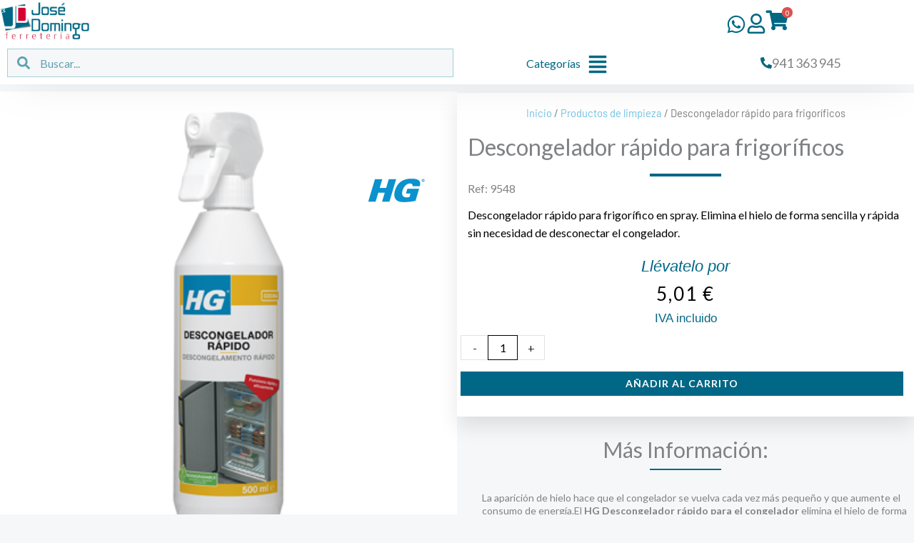

--- FILE ---
content_type: text/html; charset=UTF-8
request_url: https://ferreteriajosedomingo.com/descongelador-rapido-para-frigorificos/
body_size: 41907
content:
<!DOCTYPE html><html lang="es" prefix="og: https://ogp.me/ns#"><head><meta charset="UTF-8"><meta name="viewport" content="width=device-width, initial-scale=1"><link rel="profile" href="https://gmpg.org/xfn/11"><link media="all" href="https://ferreteriajosedomingo.com/wp-content/cache/autoptimize/css/autoptimize_56451fe87d0c37c330e4fdf63df3413f.css" rel="stylesheet"><link media="only screen and (max-width: 921px)" href="https://ferreteriajosedomingo.com/wp-content/cache/autoptimize/css/autoptimize_8928b063ca69552173bdc68324d4015d.css" rel="stylesheet"><title>Descongelador rápido para frigoríficos - Ferretería José Domingo; Herramientas, Menaje, Hostelería y hogar.</title><meta name="description" content="Descongelador rápido para frigorífico en spray. Elimina el hielo de forma sencilla y rápida sin necesidad de desconectar el congelador."/><meta name="robots" content="follow, index, max-snippet:-1, max-video-preview:-1, max-image-preview:large"/><link rel="canonical" href="https://ferreteriajosedomingo.com/descongelador-rapido-para-frigorificos/" /><meta property="og:locale" content="es_ES" /><meta property="og:type" content="product" /><meta property="og:title" content="Descongelador rápido para frigoríficos - Ferretería José Domingo; Herramientas, Menaje, Hostelería y hogar." /><meta property="og:description" content="Descongelador rápido para frigorífico en spray. Elimina el hielo de forma sencilla y rápida sin necesidad de desconectar el congelador." /><meta property="og:url" content="https://ferreteriajosedomingo.com/descongelador-rapido-para-frigorificos/" /><meta property="og:site_name" content="Ferretería José Domingo: Herramientas, Menaje, Hostelería y hogar." /><meta property="og:updated_time" content="2024-04-10T02:05:17+02:00" /><meta property="og:image" content="https://ferreteriajosedomingo.com/wp-content/uploads/2024/02/273-4456.png" /><meta property="og:image:secure_url" content="https://ferreteriajosedomingo.com/wp-content/uploads/2024/02/273-4456.png" /><meta property="og:image:width" content="402" /><meta property="og:image:height" content="402" /><meta property="og:image:alt" content="Descongelador rápido para frigoríficos" /><meta property="og:image:type" content="image/png" /><meta property="product:brand" content="HG limpia, protege y embellece" /><meta property="product:price:amount" content="4.140496" /><meta property="product:price:currency" content="EUR" /><meta property="product:availability" content="instock" /><meta name="twitter:card" content="summary_large_image" /><meta name="twitter:title" content="Descongelador rápido para frigoríficos - Ferretería José Domingo; Herramientas, Menaje, Hostelería y hogar." /><meta name="twitter:description" content="Descongelador rápido para frigorífico en spray. Elimina el hielo de forma sencilla y rápida sin necesidad de desconectar el congelador." /><meta name="twitter:image" content="https://ferreteriajosedomingo.com/wp-content/uploads/2024/02/273-4456.png" /><meta name="twitter:label1" content="Precio" /><meta name="twitter:data1" content="4,14&nbsp;&euro;" /><meta name="twitter:label2" content="Disponibilidad" /><meta name="twitter:data2" content="10 disponibles" /> <script type="application/ld+json" class="rank-math-schema">{"@context":"https://schema.org","@graph":[{"@type":"Place","@id":"https://ferreteriajosedomingo.com/#place","geo":{"@type":"GeoCoordinates","latitude":"42.417294936285344","longitude":" -2.7317371072520165"},"hasMap":"https://www.google.com/maps/search/?api=1&amp;query=42.417294936285344, -2.7317371072520165","address":{"@type":"PostalAddress","streetAddress":"Calle San Fernando 7","addressLocality":"N\u00e1jera","addressRegion":"La Rioja","postalCode":"26300","addressCountry":"Espa\u00f1a"}},{"@type":["LocalBusiness","Organization"],"@id":"https://ferreteriajosedomingo.com/#organization","name":"Ferreter\u00eda Jos\u00e9 Domingo","url":"https://ferreteria.ladinamodev.com","sameAs":["https://www.facebook.com/ferreteriajosedomingo"],"email":"ferreteriajosedomingo@hotmail.com","address":{"@type":"PostalAddress","streetAddress":"Calle San Fernando 7","addressLocality":"N\u00e1jera","addressRegion":"La Rioja","postalCode":"26300","addressCountry":"Espa\u00f1a"},"logo":{"@type":"ImageObject","@id":"https://ferreteriajosedomingo.com/#logo","url":"https://ferreteriajosedomingo.com/wp-content/uploads/2024/02/logo-ferreteria-jose-domingo.jpg","contentUrl":"https://ferreteriajosedomingo.com/wp-content/uploads/2024/02/logo-ferreteria-jose-domingo.jpg","caption":"Ferreter\u00eda Jos\u00e9 Domingo: Herramientas, Menaje, Hosteler\u00eda y hogar.","inLanguage":"es","width":"350","height":"181"},"openingHours":["Monday,Tuesday,Wednesday,Thursday,Friday,Saturday 09:00-20:00"],"description":"Ferreter\u00eda Jos\u00e9 Domingo, tu ferreter\u00eda online. Venta de art\u00edculos para el hogar y jard\u00edn, menaje, hosteler\u00eda, agricultura, bricolaje, herramientas y electrodom\u00e9sticos.","location":{"@id":"https://ferreteriajosedomingo.com/#place"},"image":{"@id":"https://ferreteriajosedomingo.com/#logo"},"telephone":"+34941363945"},{"@type":"WebSite","@id":"https://ferreteriajosedomingo.com/#website","url":"https://ferreteriajosedomingo.com","name":"Ferreter\u00eda Jos\u00e9 Domingo: Herramientas, Menaje, Hosteler\u00eda y hogar.","alternateName":"Ferreter\u00eda Jos\u00e9 Domingo","publisher":{"@id":"https://ferreteriajosedomingo.com/#organization"},"inLanguage":"es"},{"@type":"ImageObject","@id":"https://ferreteriajosedomingo.com/wp-content/uploads/2024/02/273-4456.png","url":"https://ferreteriajosedomingo.com/wp-content/uploads/2024/02/273-4456.png","width":"402","height":"402","inLanguage":"es"},{"@type":"BreadcrumbList","@id":"https://ferreteriajosedomingo.com/descongelador-rapido-para-frigorificos/#breadcrumb","itemListElement":[{"@type":"ListItem","position":"1","item":{"@id":"https://ferreteriajosedomingo.com","name":"Home"}},{"@type":"ListItem","position":"2","item":{"@id":"https://ferreteriajosedomingo.com/productos-de-limpieza/","name":"Productos de limpieza"}},{"@type":"ListItem","position":"3","item":{"@id":"https://ferreteriajosedomingo.com/descongelador-rapido-para-frigorificos/","name":"Descongelador r\u00e1pido para frigor\u00edficos"}}]},{"@type":"ItemPage","@id":"https://ferreteriajosedomingo.com/descongelador-rapido-para-frigorificos/#webpage","url":"https://ferreteriajosedomingo.com/descongelador-rapido-para-frigorificos/","name":"Descongelador r\u00e1pido para frigor\u00edficos - Ferreter\u00eda Jos\u00e9 Domingo; Herramientas, Menaje, Hosteler\u00eda y hogar.","datePublished":"2024-02-05T09:17:11+01:00","dateModified":"2024-04-10T02:05:17+02:00","isPartOf":{"@id":"https://ferreteriajosedomingo.com/#website"},"primaryImageOfPage":{"@id":"https://ferreteriajosedomingo.com/wp-content/uploads/2024/02/273-4456.png"},"inLanguage":"es","breadcrumb":{"@id":"https://ferreteriajosedomingo.com/descongelador-rapido-para-frigorificos/#breadcrumb"}},{"@type":"Product","brand":{"@type":"Brand","name":"HG limpia, protege y embellece"},"name":"Descongelador r\u00e1pido para frigor\u00edficos - Ferreter\u00eda Jos\u00e9 Domingo; Herramientas, Menaje, Hosteler\u00eda y hogar.","description":"Descongelador r\u00e1pido para frigor\u00edfico en spray. Elimina el hielo de forma sencilla y r\u00e1pida sin necesidad de desconectar el congelador.","sku":"9548","category":"Productos de limpieza","mainEntityOfPage":{"@id":"https://ferreteriajosedomingo.com/descongelador-rapido-para-frigorificos/#webpage"},"weight":{"@type":"QuantitativeValue","unitCode":"KGM","value":"1"},"height":{"@type":"QuantitativeValue","unitCode":"CMT","value":"8"},"width":{"@type":"QuantitativeValue","unitCode":"CMT","value":"27"},"depth":{"@type":"QuantitativeValue","unitCode":"CMT","value":"11"},"image":[{"@type":"ImageObject","url":"https://ferreteriajosedomingo.com/wp-content/uploads/2024/02/273-4456.png","height":"402","width":"402"},{"@type":"ImageObject","url":"https://ferreteriajosedomingo.com/wp-content/uploads/2024/02/273-4457.png","height":"991","width":"638"},{"@type":"ImageObject","url":"https://ferreteriajosedomingo.com/wp-content/uploads/2024/02/273-4458.png","height":"957","width":"623"}],"offers":{"@type":"Offer","price":"4.14","priceCurrency":"EUR","priceValidUntil":"2027-12-31","availability":"https://schema.org/InStock","itemCondition":"NewCondition","url":"https://ferreteriajosedomingo.com/descongelador-rapido-para-frigorificos/","seller":{"@type":"Organization","@id":"https://ferreteriajosedomingo.com/","name":"Ferreter\u00eda Jos\u00e9 Domingo: Herramientas, Menaje, Hosteler\u00eda y hogar.","url":"https://ferreteriajosedomingo.com","logo":"https://ferreteriajosedomingo.com/wp-content/uploads/2024/02/logo-ferreteria-jose-domingo.jpg"},"priceSpecification":{"price":"4.140496","priceCurrency":"EUR","valueAddedTaxIncluded":"false"}},"@id":"https://ferreteriajosedomingo.com/descongelador-rapido-para-frigorificos/#richSnippet"}]}</script> <link rel='dns-prefetch' href='//js.stripe.com' /><link rel='dns-prefetch' href='//fonts.googleapis.com' /><link rel="alternate" type="application/rss+xml" title="Ferretería José Domingo; Herramientas, Menaje, Hostelería y hogar. &raquo; Feed" href="https://ferreteriajosedomingo.com/feed/" /><link rel="alternate" type="application/rss+xml" title="Ferretería José Domingo; Herramientas, Menaje, Hostelería y hogar. &raquo; Feed de los comentarios" href="https://ferreteriajosedomingo.com/comments/feed/" /><link rel="alternate" title="oEmbed (JSON)" type="application/json+oembed" href="https://ferreteriajosedomingo.com/wp-json/oembed/1.0/embed?url=https%3A%2F%2Fferreteriajosedomingo.com%2Fdescongelador-rapido-para-frigorificos%2F" /><link rel="alternate" title="oEmbed (XML)" type="text/xml+oembed" href="https://ferreteriajosedomingo.com/wp-json/oembed/1.0/embed?url=https%3A%2F%2Fferreteriajosedomingo.com%2Fdescongelador-rapido-para-frigorificos%2F&#038;format=xml" /><link rel='stylesheet' id='astra-google-fonts-css' href='https://fonts.googleapis.com/css?family=Lato%3A400%2C700&#038;display=fallback&#038;ver=4.11.18' media='all' /><link rel='stylesheet' id='dashicons-css' href='https://ferreteriajosedomingo.com/wp-includes/css/dashicons.min.css' media='all' /><link rel='stylesheet' id='astra-addon-css-css' href='https://ferreteriajosedomingo.com/wp-content/cache/autoptimize/css/autoptimize_single_e59ca8d3a1e1168b526c4011b61d9d9f.css' media='all' /><link rel='stylesheet' id='elementor-frontend-css' href='https://ferreteriajosedomingo.com/wp-content/uploads/elementor/css/custom-frontend.min.css' media='all' /><link rel='stylesheet' id='widget-mega-menu-css' href='https://ferreteriajosedomingo.com/wp-content/uploads/elementor/css/custom-pro-widget-mega-menu.min.css' media='all' /><link rel='stylesheet' id='widget-icon-box-css' href='https://ferreteriajosedomingo.com/wp-content/uploads/elementor/css/custom-widget-icon-box.min.css' media='all' /><link rel='stylesheet' id='e-apple-webkit-css' href='https://ferreteriajosedomingo.com/wp-content/uploads/elementor/css/custom-apple-webkit.min.css' media='all' /><link rel='stylesheet' id='widget-icon-list-css' href='https://ferreteriajosedomingo.com/wp-content/uploads/elementor/css/custom-widget-icon-list.min.css' media='all' /><link rel='stylesheet' id='widget-nav-menu-css' href='https://ferreteriajosedomingo.com/wp-content/uploads/elementor/css/custom-pro-widget-nav-menu.min.css' media='all' /><link rel='stylesheet' id='widget-woocommerce-product-add-to-cart-css' href='https://ferreteriajosedomingo.com/wp-content/uploads/elementor/css/custom-pro-widget-woocommerce-product-add-to-cart.min.css' media='all' /><link rel='stylesheet' id='elementor-post-2887-css' href='https://ferreteriajosedomingo.com/wp-content/cache/autoptimize/css/autoptimize_single_171732ad443a6be47138ccf5b8665aec.css' media='all' /><link rel='stylesheet' id='elementor-post-12147-css' href='https://ferreteriajosedomingo.com/wp-content/cache/autoptimize/css/autoptimize_single_fdf5f889e318c495e267cbd6ebb0cd34.css' media='all' /><link rel='stylesheet' id='elementor-post-10857-css' href='https://ferreteriajosedomingo.com/wp-content/cache/autoptimize/css/autoptimize_single_70d239b828023eb661e03b0bb6bce8d4.css' media='all' /><link rel='stylesheet' id='elementor-post-10200-css' href='https://ferreteriajosedomingo.com/wp-content/cache/autoptimize/css/autoptimize_single_c147577688534692ac1b174750bdaf9f.css' media='all' /><link rel='stylesheet' id='elementor-post-10592-css' href='https://ferreteriajosedomingo.com/wp-content/cache/autoptimize/css/autoptimize_single_546e16e857d5902102f290a3417f22fe.css' media='all' /><link rel='stylesheet' id='elementor-post-11536-css' href='https://ferreteriajosedomingo.com/wp-content/cache/autoptimize/css/autoptimize_single_063d9480d67a0183a70dc37afc746e01.css' media='all' /><link rel='stylesheet' id='elementor-post-10663-css' href='https://ferreteriajosedomingo.com/wp-content/cache/autoptimize/css/autoptimize_single_9bdc13ee30fd7264617ad226df41d1b3.css' media='all' /><link rel='stylesheet' id='elementor-gf-local-roboto-css' href='https://ferreteriajosedomingo.com/wp-content/cache/autoptimize/css/autoptimize_single_5536ec416f6651be8f86ee40f17f57e5.css' media='all' /><link rel='stylesheet' id='elementor-gf-local-robotoslab-css' href='https://ferreteriajosedomingo.com/wp-content/cache/autoptimize/css/autoptimize_single_02c447de52d8fe56950f87eda767be68.css' media='all' /><link rel='stylesheet' id='elementor-gf-local-barlow-css' href='https://ferreteriajosedomingo.com/wp-content/cache/autoptimize/css/autoptimize_single_0de94efe4cf096a3c4e50cb34ec8d786.css' media='all' /><link rel='stylesheet' id='elementor-gf-local-barlowsemicondensed-css' href='https://ferreteriajosedomingo.com/wp-content/cache/autoptimize/css/autoptimize_single_02d46a1ec4fe36d71e22c8ded2ad2e45.css' media='all' /><link rel='stylesheet' id='elementor-gf-local-poppins-css' href='https://ferreteriajosedomingo.com/wp-content/cache/autoptimize/css/autoptimize_single_01ec57db9ddcfbd2454dd91443efeabd.css' media='all' /> <script type="text/template" id="tmpl-variation-template"><div class="woocommerce-variation-description">{{{ data.variation.variation_description }}}</div>
	<div class="woocommerce-variation-price">{{{ data.variation.price_html }}}</div>
	<div class="woocommerce-variation-availability">{{{ data.variation.availability_html }}}</div></script> <script type="text/template" id="tmpl-unavailable-variation-template"><p role="alert">Lo siento, este producto no está disponible. Por favor, elige otra combinación.</p></script> <script src="https://ferreteriajosedomingo.com/wp-includes/js/jquery/jquery.min.js" id="jquery-core-js"></script> <script defer src="https://ferreteriajosedomingo.com/wp-includes/js/jquery/jquery-migrate.min.js" id="jquery-migrate-js"></script> <script defer src="https://ferreteriajosedomingo.com/wp-content/themes/astra/assets/js/minified/flexibility.min.js" id="astra-flexibility-js"></script> <script defer id="astra-flexibility-js-after" src="[data-uri]"></script> <script defer src="https://ferreteriajosedomingo.com/wp-content/plugins/woocommerce/assets/js/jquery-blockui/jquery.blockUI.min.js" id="wc-jquery-blockui-js" data-wp-strategy="defer"></script> <script defer src="https://ferreteriajosedomingo.com/wp-includes/js/underscore.min.js" id="underscore-js"></script> <script defer id="wp-util-js-extra" src="[data-uri]"></script> <script defer src="https://ferreteriajosedomingo.com/wp-includes/js/wp-util.min.js" id="wp-util-js"></script> <script defer src="https://ferreteriajosedomingo.com/wp-includes/js/imagesloaded.min.js" id="imagesLoaded-js"></script> <script src="https://ferreteriajosedomingo.com/wp-content/plugins/woocommerce/assets/js/zoom/jquery.zoom.min.js" id="wc-zoom-js" defer data-wp-strategy="defer"></script> <script src="https://ferreteriajosedomingo.com/wp-content/plugins/woocommerce/assets/js/flexslider/jquery.flexslider.min.js" id="wc-flexslider-js" defer data-wp-strategy="defer"></script> <script src="https://ferreteriajosedomingo.com/wp-content/plugins/woocommerce/assets/js/photoswipe/photoswipe.min.js" id="wc-photoswipe-js" defer data-wp-strategy="defer"></script> <script src="https://ferreteriajosedomingo.com/wp-content/plugins/woocommerce/assets/js/photoswipe/photoswipe-ui-default.min.js" id="wc-photoswipe-ui-default-js" defer data-wp-strategy="defer"></script> <script defer id="wc-single-product-js-extra" src="[data-uri]"></script> <script src="https://ferreteriajosedomingo.com/wp-content/plugins/woocommerce/assets/js/frontend/single-product.min.js" id="wc-single-product-js" defer data-wp-strategy="defer"></script> <script src="https://ferreteriajosedomingo.com/wp-content/plugins/woocommerce/assets/js/js-cookie/js.cookie.min.js" id="wc-js-cookie-js" defer data-wp-strategy="defer"></script> <script defer id="woocommerce-js-extra" src="[data-uri]"></script> <script src="https://ferreteriajosedomingo.com/wp-content/plugins/woocommerce/assets/js/frontend/woocommerce.min.js" id="woocommerce-js" defer data-wp-strategy="defer"></script> <script defer src="https://ferreteriajosedomingo.com/wp-content/plugins/elementor/assets/lib/font-awesome/js/v4-shims.min.js" id="font-awesome-4-shim-js"></script> <link rel="https://api.w.org/" href="https://ferreteriajosedomingo.com/wp-json/" /><link rel="alternate" title="JSON" type="application/json" href="https://ferreteriajosedomingo.com/wp-json/wp/v2/product/7471" /><link rel="EditURI" type="application/rsd+xml" title="RSD" href="https://ferreteriajosedomingo.com/xmlrpc.php?rsd" /><meta name="generator" content="WordPress 6.9" /><link rel='shortlink' href='https://ferreteriajosedomingo.com/?p=7471' /> <noscript><style>.woocommerce-product-gallery{opacity:1 !important}</style></noscript><meta name="generator" content="Elementor 3.34.0; features: e_font_icon_svg, additional_custom_breakpoints; settings: css_print_method-external, google_font-enabled, font_display-swap"><link rel="icon" href="https://ferreteriajosedomingo.com/wp-content/uploads/2024/04/favicon-100x100.png" sizes="32x32" /><link rel="icon" href="https://ferreteriajosedomingo.com/wp-content/uploads/2024/04/favicon.png" sizes="192x192" /><link rel="apple-touch-icon" href="https://ferreteriajosedomingo.com/wp-content/uploads/2024/04/favicon.png" /><meta name="msapplication-TileImage" content="https://ferreteriajosedomingo.com/wp-content/uploads/2024/04/favicon.png" /></head><body  class="wp-singular product-template-default single single-product postid-7471 wp-custom-logo wp-embed-responsive wp-theme-astra wp-child-theme-ldn-child theme-astra woocommerce woocommerce-page woocommerce-no-js cfvsw-label-none cfvsw-product-page ast-desktop ast-page-builder-template ast-no-sidebar astra-4.11.18 ast-blog-single-style-1 ast-custom-post-type ast-single-post ast-replace-site-logo-transparent ast-inherit-site-logo-transparent ast-hfb-header ast-full-width-primary-header elementor-page-10592 ast-normal-title-enabled elementor-default elementor-template-full-width elementor-kit-2887 astra-addon-4.11.13"> <a
 class="skip-link screen-reader-text"
 href="#content"> Ir al contenido</a><div
class="hfeed site" id="page"><header data-elementor-type="header" data-elementor-id="12147" class="elementor elementor-12147 elementor-location-header" data-elementor-post-type="elementor_library"><div class="elementor-element elementor-element-542e741 elementor-hidden-tablet elementor-hidden-mobile e-flex e-con-boxed e-con e-parent" data-id="542e741" data-element_type="container" data-settings="{&quot;background_background&quot;:&quot;classic&quot;,&quot;sticky&quot;:&quot;top&quot;,&quot;sticky_offset_mobile&quot;:0,&quot;sticky_effects_offset_mobile&quot;:10,&quot;sticky_on&quot;:[&quot;desktop&quot;,&quot;tablet&quot;,&quot;mobile&quot;],&quot;sticky_offset&quot;:0,&quot;sticky_effects_offset&quot;:0,&quot;sticky_anchor_link_offset&quot;:0}"><div class="e-con-inner"><div class="elementor-element elementor-element-bf5917e elementor-widget-mobile__width-auto elementor-widget-tablet__width-initial elementor-widget elementor-widget-theme-site-logo elementor-widget-image" data-id="bf5917e" data-element_type="widget" data-widget_type="theme-site-logo.default"><div class="elementor-widget-container"> <a href="https://ferreteriajosedomingo.com" title="Ferreteria José Domingo"> <noscript><img width="300" height="127" src="https://ferreteriajosedomingo.com/wp-content/uploads/2024/06/logo-ferreteria-jose-domingo2-e1713524691310-190x81.jpg" class="attachment-medium size-medium wp-image-13605" alt="Ferreteria jose domingo" srcset="https://ferreteriajosedomingo.com/wp-content/uploads/2024/06/logo-ferreteria-jose-domingo2-e1713524691310.jpg 1x, https://ferreteriajosedomingo.com/wp-content/uploads/2024/06/logo-ferreteria-jose-domingo2-e1713524691310.jpg 2x" sizes="(max-width: 300px) 100vw, 300px" /></noscript><img width="300" height="127" src='data:image/svg+xml,%3Csvg%20xmlns=%22http://www.w3.org/2000/svg%22%20viewBox=%220%200%20300%20127%22%3E%3C/svg%3E' data-src="https://ferreteriajosedomingo.com/wp-content/uploads/2024/06/logo-ferreteria-jose-domingo2-e1713524691310-190x81.jpg" class="lazyload attachment-medium size-medium wp-image-13605" alt="Ferreteria jose domingo" data-srcset="https://ferreteriajosedomingo.com/wp-content/uploads/2024/06/logo-ferreteria-jose-domingo2-e1713524691310.jpg 1x, https://ferreteriajosedomingo.com/wp-content/uploads/2024/06/logo-ferreteria-jose-domingo2-e1713524691310.jpg 2x" data-sizes="(max-width: 300px) 100vw, 300px" /> </a></div></div><div class="elementor-element elementor-element-e6ad223 elementor-widget__width-auto e-n-menu-mobile elementor-widget-mobile__width-inherit elementor-hidden-mobile e-fit_to_content e-n-menu-layout-horizontal elementor-widget elementor-widget-n-menu" data-id="e6ad223" data-element_type="widget" data-settings="{&quot;menu_items&quot;:[{&quot;item_title&quot;:&quot;Categor\u00edas&quot;,&quot;_id&quot;:&quot;0850544&quot;,&quot;item_dropdown_content&quot;:&quot;yes&quot;,&quot;item_link&quot;:{&quot;url&quot;:&quot;&quot;,&quot;is_external&quot;:&quot;&quot;,&quot;nofollow&quot;:&quot;&quot;,&quot;custom_attributes&quot;:&quot;&quot;},&quot;item_icon&quot;:{&quot;value&quot;:&quot;&quot;,&quot;library&quot;:&quot;&quot;},&quot;item_icon_active&quot;:null,&quot;element_id&quot;:&quot;&quot;},{&quot;item_title&quot;:&quot;Ofertas&quot;,&quot;item_link&quot;:{&quot;url&quot;:&quot;\/ofertas\/&quot;,&quot;is_external&quot;:&quot;&quot;,&quot;nofollow&quot;:&quot;&quot;,&quot;custom_attributes&quot;:&quot;&quot;},&quot;_id&quot;:&quot;b4a4ad4&quot;,&quot;item_dropdown_content&quot;:&quot;no&quot;,&quot;item_icon&quot;:{&quot;value&quot;:&quot;&quot;,&quot;library&quot;:&quot;&quot;},&quot;item_icon_active&quot;:null,&quot;element_id&quot;:&quot;&quot;},{&quot;item_title&quot;:&quot;Novedades&quot;,&quot;item_link&quot;:{&quot;url&quot;:&quot;\/novedades\/&quot;,&quot;is_external&quot;:&quot;&quot;,&quot;nofollow&quot;:&quot;&quot;,&quot;custom_attributes&quot;:&quot;&quot;},&quot;_id&quot;:&quot;65e9df3&quot;,&quot;item_dropdown_content&quot;:&quot;no&quot;,&quot;item_icon&quot;:{&quot;value&quot;:&quot;&quot;,&quot;library&quot;:&quot;&quot;},&quot;item_icon_active&quot;:null,&quot;element_id&quot;:&quot;&quot;},{&quot;item_title&quot;:&quot;Destacados&quot;,&quot;item_link&quot;:{&quot;url&quot;:&quot;\/destacados\/&quot;,&quot;is_external&quot;:&quot;&quot;,&quot;nofollow&quot;:&quot;&quot;,&quot;custom_attributes&quot;:&quot;&quot;},&quot;_id&quot;:&quot;4eaf29c&quot;,&quot;item_dropdown_content&quot;:&quot;no&quot;,&quot;item_icon&quot;:{&quot;value&quot;:&quot;&quot;,&quot;library&quot;:&quot;&quot;},&quot;item_icon_active&quot;:null,&quot;element_id&quot;:&quot;&quot;},{&quot;_id&quot;:&quot;94b8950&quot;,&quot;item_title&quot;:&quot;Marcas&quot;,&quot;item_link&quot;:{&quot;url&quot;:&quot;\/marcas\/&quot;,&quot;is_external&quot;:&quot;&quot;,&quot;nofollow&quot;:&quot;&quot;,&quot;custom_attributes&quot;:&quot;title|Conoce nuestras marcas&quot;},&quot;item_dropdown_content&quot;:&quot;no&quot;,&quot;item_icon&quot;:{&quot;value&quot;:&quot;&quot;,&quot;library&quot;:&quot;&quot;},&quot;item_icon_active&quot;:null,&quot;element_id&quot;:&quot;&quot;},{&quot;item_title&quot;:&quot;Contacto&quot;,&quot;_id&quot;:&quot;746844a&quot;,&quot;item_link&quot;:{&quot;url&quot;:&quot;\/contacto&quot;,&quot;is_external&quot;:&quot;&quot;,&quot;nofollow&quot;:&quot;&quot;,&quot;custom_attributes&quot;:&quot;&quot;},&quot;item_dropdown_content&quot;:&quot;no&quot;,&quot;item_icon&quot;:{&quot;value&quot;:&quot;&quot;,&quot;library&quot;:&quot;&quot;},&quot;item_icon_active&quot;:null,&quot;element_id&quot;:&quot;&quot;}],&quot;open_animation&quot;:&quot;fadeIn&quot;,&quot;item_position_horizontal_tablet&quot;:&quot;center&quot;,&quot;breakpoint_selector&quot;:&quot;mobile&quot;,&quot;content_width&quot;:&quot;fit_to_content&quot;,&quot;content_horizontal_position&quot;:&quot;center&quot;,&quot;item_layout&quot;:&quot;horizontal&quot;,&quot;open_on&quot;:&quot;hover&quot;,&quot;horizontal_scroll&quot;:&quot;disable&quot;,&quot;menu_item_title_distance_from_content&quot;:{&quot;unit&quot;:&quot;px&quot;,&quot;size&quot;:0,&quot;sizes&quot;:[]},&quot;menu_item_title_distance_from_content_tablet&quot;:{&quot;unit&quot;:&quot;px&quot;,&quot;size&quot;:&quot;&quot;,&quot;sizes&quot;:[]},&quot;menu_item_title_distance_from_content_mobile&quot;:{&quot;unit&quot;:&quot;px&quot;,&quot;size&quot;:&quot;&quot;,&quot;sizes&quot;:[]}}" data-widget_type="mega-menu.default"><div class="elementor-widget-container"><nav class="e-n-menu" data-widget-number="241" aria-label="Menú"> <button class="e-n-menu-toggle" id="menu-toggle-241" aria-haspopup="true" aria-expanded="false" aria-controls="menubar-241" aria-label="Alternar menú"> <span class="e-n-menu-toggle-icon e-open"> <svg class="e-font-icon-svg e-eicon-menu-bar" viewBox="0 0 1000 1000" xmlns="http://www.w3.org/2000/svg"><path d="M104 333H896C929 333 958 304 958 271S929 208 896 208H104C71 208 42 237 42 271S71 333 104 333ZM104 583H896C929 583 958 554 958 521S929 458 896 458H104C71 458 42 487 42 521S71 583 104 583ZM104 833H896C929 833 958 804 958 771S929 708 896 708H104C71 708 42 737 42 771S71 833 104 833Z"></path></svg> </span> <span class="e-n-menu-toggle-icon e-close"> <svg class="e-font-icon-svg e-eicon-close" viewBox="0 0 1000 1000" xmlns="http://www.w3.org/2000/svg"><path d="M742 167L500 408 258 167C246 154 233 150 217 150 196 150 179 158 167 167 154 179 150 196 150 212 150 229 154 242 171 254L408 500 167 742C138 771 138 800 167 829 196 858 225 858 254 829L496 587 738 829C750 842 767 846 783 846 800 846 817 842 829 829 842 817 846 804 846 783 846 767 842 750 829 737L588 500 833 258C863 229 863 200 833 171 804 137 775 137 742 167Z"></path></svg> </span> </button><div class="e-n-menu-wrapper" id="menubar-241" aria-labelledby="menu-toggle-241"><ul class="e-n-menu-heading"><li class="e-n-menu-item"><div id="e-n-menu-title-2411" class="e-n-menu-title"><div class="e-n-menu-title-container"> <span class="e-n-menu-title-text"> Categorías </span></div> <button id="e-n-menu-dropdown-icon-2411" class="e-n-menu-dropdown-icon e-focus" data-tab-index="1" aria-haspopup="true" aria-expanded="false" aria-controls="e-n-menu-content-2411" > <span class="e-n-menu-dropdown-icon-opened"> <svg aria-hidden="true" class="e-font-icon-svg e-fas-caret-up" viewBox="0 0 320 512" xmlns="http://www.w3.org/2000/svg"><path d="M288.662 352H31.338c-17.818 0-26.741-21.543-14.142-34.142l128.662-128.662c7.81-7.81 20.474-7.81 28.284 0l128.662 128.662c12.6 12.599 3.676 34.142-14.142 34.142z"></path></svg> <span class="elementor-screen-only">Cerrar Categorías</span> </span> <span class="e-n-menu-dropdown-icon-closed"> <svg aria-hidden="true" class="e-font-icon-svg e-fas-caret-down" viewBox="0 0 320 512" xmlns="http://www.w3.org/2000/svg"><path d="M31.3 192h257.3c17.8 0 26.7 21.5 14.1 34.1L174.1 354.8c-7.8 7.8-20.5 7.8-28.3 0L17.2 226.1C4.6 213.5 13.5 192 31.3 192z"></path></svg> <span class="elementor-screen-only">Abrir Categorías</span> </span> </button></div><div class="e-n-menu-content"><div id="e-n-menu-content-2411" data-tab-index="1" aria-labelledby="e-n-menu-dropdown-icon-2411" class="elementor-element elementor-element-3f456cf e-flex e-con-boxed e-con e-child" data-id="3f456cf" data-element_type="container"><div class="e-con-inner"><div class="elementor-element elementor-element-5a8eb33 elementor-widget elementor-widget-template" data-id="5a8eb33" data-element_type="widget" data-widget_type="template.default"><div class="elementor-widget-container"><div class="elementor-template"><div data-elementor-type="section" data-elementor-id="12440" class="elementor elementor-12440 elementor-location-header" data-elementor-post-type="elementor_library"><div class="elementor-element elementor-element-16e7faa e-flex e-con-boxed e-con e-parent" data-id="16e7faa" data-element_type="container"><div class="e-con-inner"><div class="elementor-element elementor-element-89da848 e-con-full e-flex e-con e-child" data-id="89da848" data-element_type="container"><div class="elementor-element elementor-element-71dd04c elementor-widget-divider--view-line_text elementor-widget-divider--element-align-left elementor-widget elementor-widget-divider" data-id="71dd04c" data-element_type="widget" data-widget_type="divider.default"><div class="elementor-widget-container"><div class="elementor-divider"> <span class="elementor-divider-separator"><p class="elementor-divider__text elementor-divider__element"> COCINA</p> </span></div></div></div><div class="elementor-element elementor-element-5480fd0 elementor-widget elementor-widget-shortcode" data-id="5480fd0" data-element_type="widget" id="productocategorias" data-widget_type="shortcode.default"><div class="elementor-widget-container"><div class="elementor-shortcode"><div class="category-columns"><div class="category-row"><div class="category-column"><ul><li><a href="https://ferreteriajosedomingo.com/aceiteras">Aceiteras</a></li></ul></div><div class="category-column"><ul><li><a href="https://ferreteriajosedomingo.com/cafeteras">Cafeteras</a></li></ul></div><div class="category-column"><ul><li><a href="https://ferreteriajosedomingo.com/conserva">Conserva</a></li></ul></div></div><div class="category-row"><div class="category-column"><ul><li><a href="https://ferreteriajosedomingo.com/copas-y-vasos">Copas y Vasos</a></li></ul></div><div class="category-column"><ul><li><a href="https://ferreteriajosedomingo.com/cubiertos">Cubiertos</a></li></ul></div><div class="category-column"><ul><li><a href="https://ferreteriajosedomingo.com/jarras">Jarras</a></li></ul></div></div><div class="category-row"><div class="category-column"><ul><li><a href="https://ferreteriajosedomingo.com/menaje-de-cocina">Menaje de cocina</a></li></ul></div><div class="category-column"><ul><li><a href="https://ferreteriajosedomingo.com/ollas-a-presion">Ollas a presión</a></li></ul></div><div class="category-column"><ul><li><a href="https://ferreteriajosedomingo.com/paelleras">Paelleras</a></li></ul></div></div><div class="category-row"><div class="category-column"><ul><li><a href="https://ferreteriajosedomingo.com/sartenes-2-asas">Sartenes 2 asas</a></li></ul></div><div class="category-column"><ul><li><a href="https://ferreteriajosedomingo.com/tazas">Tazas</a></li></ul></div><div class="category-column"><ul><li><a href="https://ferreteriajosedomingo.com/termos">Termos</a></li></ul></div></div><div class="category-row"><div class="category-column"><ul><li><a href="https://ferreteriajosedomingo.com/utensilios-cocina">Utensilios de Cocina</a></li></ul></div><div class="category-column"><ul><li><a href="https://ferreteriajosedomingo.com/vajilla">Vajilla</a></li></ul></div></div></div></div></div></div></div><div class="elementor-element elementor-element-5bf7b06 e-con-full e-flex e-con e-child" data-id="5bf7b06" data-element_type="container"><div class="elementor-element elementor-element-0e1ad8a elementor-widget-divider--view-line_text elementor-widget-divider--element-align-left elementor-widget elementor-widget-divider" data-id="0e1ad8a" data-element_type="widget" data-widget_type="divider.default"><div class="elementor-widget-container"><div class="elementor-divider"> <span class="elementor-divider-separator"><p class="elementor-divider__text elementor-divider__element"> HOGAR</p> </span></div></div></div><div class="elementor-element elementor-element-b16c018 elementor-widget elementor-widget-shortcode" data-id="b16c018" data-element_type="widget" id="categoriasmenu" data-widget_type="shortcode.default"><div class="elementor-widget-container"><div class="elementor-shortcode"><ul><li><a href="https://ferreteriajosedomingo.com/articulos-para-el-hogar">Artículos para el Hogar</a></li><li><a href="https://ferreteriajosedomingo.com/electrodomesticos">Electrodomésticos</a></li><li><a href="https://ferreteriajosedomingo.com/estufas">Estufas</a></li><li><a href="https://ferreteriajosedomingo.com/mascotas">Mascotas</a></li><li><a href="https://ferreteriajosedomingo.com/pegamentos">Pegamentos</a></li><li><a href="https://ferreteriajosedomingo.com/piscina-y-camping">Piscina y Camping</a></li><li><a href="https://ferreteriajosedomingo.com/productos-de-limpieza">Productos de limpieza</a></li><li><a href="https://ferreteriajosedomingo.com/reparaciones">Reparaciones</a></li></ul></div></div></div></div><div class="elementor-element elementor-element-52fb8f1 e-con-full e-flex e-con e-child" data-id="52fb8f1" data-element_type="container"><div class="elementor-element elementor-element-8d66ccc elementor-widget-divider--view-line_text elementor-widget-divider--element-align-left elementor-widget elementor-widget-divider" data-id="8d66ccc" data-element_type="widget" data-widget_type="divider.default"><div class="elementor-widget-container"><div class="elementor-divider"> <span class="elementor-divider-separator"><p class="elementor-divider__text elementor-divider__element"> FERRETERÍA</p> </span></div></div></div><div class="elementor-element elementor-element-d55d13d elementor-widget elementor-widget-shortcode" data-id="d55d13d" data-element_type="widget" id="categoriasmenu" data-widget_type="shortcode.default"><div class="elementor-widget-container"><div class="elementor-shortcode"><ul><li><a href="https://ferreteriajosedomingo.com/cerraduras">Cerraduras</a></li><li><a href="https://ferreteriajosedomingo.com/cuerda">Cuerda</a></li><li><a href="https://ferreteriajosedomingo.com/electricidad">Electricidad</a></li><li><a href="https://ferreteriajosedomingo.com/fontaneria">Fontanería</a></li><li><a href="https://ferreteriajosedomingo.com/herramienta">Herramienta</a></li><li><a href="https://ferreteriajosedomingo.com/jardineria-agricultura">Jardinería y Agricultura</a></li><li><a href="https://ferreteriajosedomingo.com/pinturas">Pinturas</a></li><li><a href="https://ferreteriajosedomingo.com/proteccion-laboral">Protección Laboral</a></li></ul></div></div></div></div></div></div><div class="elementor-element elementor-element-38d36ea e-flex e-con-boxed e-con e-parent" data-id="38d36ea" data-element_type="container"><div class="e-con-inner"><div class="elementor-element elementor-element-c46fda0 elementor-widget__width-auto elementor-widget elementor-widget-button" data-id="c46fda0" data-element_type="widget" data-widget_type="button.default"><div class="elementor-widget-container"><div class="elementor-button-wrapper"> <a class="elementor-button elementor-button-link elementor-size-sm" href="/productos/"> <span class="elementor-button-content-wrapper"> <span class="elementor-button-text">Ver todos los productos</span> </span> </a></div></div></div></div></div></div></div></div></div></div></div></div></li><li class="e-n-menu-item"><div id="e-n-menu-title-2412" class="e-n-menu-title"> <a class="e-n-menu-title-container e-focus e-link" href="/ofertas/"> <span class="e-n-menu-title-text"> Ofertas </span> </a></div></li><li class="e-n-menu-item"><div id="e-n-menu-title-2413" class="e-n-menu-title"> <a class="e-n-menu-title-container e-focus e-link" href="/novedades/"> <span class="e-n-menu-title-text"> Novedades </span> </a></div></li><li class="e-n-menu-item"><div id="e-n-menu-title-2414" class="e-n-menu-title"> <a class="e-n-menu-title-container e-focus e-link" href="/destacados/"> <span class="e-n-menu-title-text"> Destacados </span> </a></div></li><li class="e-n-menu-item"><div id="e-n-menu-title-2415" class="e-n-menu-title"> <a class="e-n-menu-title-container e-focus e-link" href="/marcas/" title="Conoce nuestras marcas"> <span class="e-n-menu-title-text"> Marcas </span> </a></div></li><li class="e-n-menu-item"><div id="e-n-menu-title-2416" class="e-n-menu-title"> <a class="e-n-menu-title-container e-focus e-link" href="/contacto"> <span class="e-n-menu-title-text"> Contacto </span> </a></div></li></ul></div></nav></div></div><div class="elementor-element elementor-element-bb0cd65 elementor-widget__width-initial elementor-widget elementor-widget-jet-ajax-search" data-id="bb0cd65" data-element_type="widget" data-settings="{&quot;results_area_columns&quot;:1}" data-widget_type="jet-ajax-search.default"><div class="elementor-widget-container"><div class="elementor-jet-ajax-search jet-search"><div class="jet_search_listing_grid_hidden_template" style="display: none;"></div><div class="jet-ajax-search jet-ajax-search--mobile-skin" data-settings="{&quot;symbols_for_start_searching&quot;:2,&quot;search_by_empty_value&quot;:&quot;&quot;,&quot;submit_on_enter&quot;:&quot;&quot;,&quot;search_source&quot;:&quot;any&quot;,&quot;search_logging&quot;:&quot;&quot;,&quot;search_results_url&quot;:&quot;&quot;,&quot;search_taxonomy&quot;:&quot;&quot;,&quot;include_terms_ids&quot;:&quot;&quot;,&quot;exclude_terms_ids&quot;:&quot;&quot;,&quot;exclude_posts_ids&quot;:&quot;&quot;,&quot;custom_fields_source&quot;:&quot;_title,_sku,&quot;,&quot;limit_query&quot;:5,&quot;limit_query_tablet&quot;:&quot;&quot;,&quot;limit_query_mobile&quot;:&quot;&quot;,&quot;limit_query_in_result_area&quot;:25,&quot;results_order_by&quot;:&quot;date&quot;,&quot;results_order&quot;:&quot;desc&quot;,&quot;sentence&quot;:&quot;yes&quot;,&quot;search_in_taxonomy&quot;:&quot;&quot;,&quot;search_in_taxonomy_source&quot;:&quot;&quot;,&quot;results_area_width_by&quot;:&quot;custom&quot;,&quot;results_area_custom_width&quot;:{&quot;unit&quot;:&quot;px&quot;,&quot;size&quot;:580,&quot;sizes&quot;:[]},&quot;results_area_custom_position&quot;:&quot;center&quot;,&quot;results_area_columns&quot;:1,&quot;results_area_columns_tablet&quot;:&quot;&quot;,&quot;results_area_columns_mobile&quot;:&quot;&quot;,&quot;results_area_columns_mobile_portrait&quot;:&quot;&quot;,&quot;thumbnail_visible&quot;:&quot;yes&quot;,&quot;thumbnail_size&quot;:&quot;thumbnail&quot;,&quot;thumbnail_placeholder&quot;:{&quot;url&quot;:&quot;https:\/\/ferreteriajosedomingo.com\/wp-content\/plugins\/elementor\/assets\/images\/placeholder.png&quot;,&quot;id&quot;:&quot;&quot;,&quot;size&quot;:&quot;&quot;},&quot;post_content_source&quot;:&quot;excerpt&quot;,&quot;post_content_custom_field_key&quot;:&quot;&quot;,&quot;post_content_length&quot;:30,&quot;show_product_price&quot;:&quot;yes&quot;,&quot;show_product_rating&quot;:&quot;&quot;,&quot;show_add_to_cart&quot;:&quot;&quot;,&quot;show_result_new_tab&quot;:&quot;&quot;,&quot;highlight_searched_text&quot;:&quot;yes&quot;,&quot;listing_id&quot;:&quot;&quot;,&quot;bullet_pagination&quot;:&quot;&quot;,&quot;number_pagination&quot;:&quot;&quot;,&quot;navigation_arrows&quot;:&quot;in_header&quot;,&quot;navigation_arrows_type&quot;:&quot;angle&quot;,&quot;show_title_related_meta&quot;:&quot;&quot;,&quot;meta_title_related_position&quot;:&quot;&quot;,&quot;title_related_meta&quot;:&quot;&quot;,&quot;show_content_related_meta&quot;:&quot;&quot;,&quot;meta_content_related_position&quot;:&quot;&quot;,&quot;content_related_meta&quot;:&quot;&quot;,&quot;negative_search&quot;:&quot;Sorry, but nothing matched your search terms.&quot;,&quot;server_error&quot;:&quot;Lo sentimos, no se han encontrado resultados con las busqueda actual &quot;,&quot;show_search_suggestions&quot;:&quot;&quot;,&quot;search_suggestions_position&quot;:&quot;&quot;,&quot;search_suggestions_source&quot;:&quot;&quot;,&quot;search_suggestions_limits&quot;:&quot;&quot;,&quot;search_suggestions_item_title_length&quot;:&quot;&quot;,&quot;catalog_visibility&quot;:&quot;yes&quot;,&quot;search_source_terms&quot;:&quot;&quot;,&quot;search_source_terms_title&quot;:&quot;&quot;,&quot;search_source_terms_icon&quot;:&quot;&quot;,&quot;search_source_terms_limit&quot;:&quot;&quot;,&quot;search_source_terms_listing_id&quot;:&quot;&quot;,&quot;search_source_terms_taxonomy&quot;:&quot;&quot;,&quot;search_source_users&quot;:&quot;&quot;,&quot;search_source_users_title&quot;:&quot;&quot;,&quot;search_source_users_icon&quot;:&quot;&quot;,&quot;search_source_users_limit&quot;:&quot;&quot;,&quot;search_source_users_listing_id&quot;:&quot;&quot;,&quot;current_query&quot;:{&quot;page&quot;:&quot;&quot;,&quot;name&quot;:&quot;descongelador-rapido-para-frigorificos&quot;,&quot;product&quot;:&quot;descongelador-rapido-para-frigorificos&quot;,&quot;post_type&quot;:&quot;product&quot;}}"><form class="jet-ajax-search__form" method="get" action="https://ferreteriajosedomingo.com/" role="search" target=""><div class="jet-ajax-search__fields-holder"><div class="jet-ajax-search__field-wrapper"> <label for="search-input-bb0cd65" class="screen-reader-text">Search ...</label> <span class="jet-ajax-search__field-icon jet-ajax-search-icon"><svg aria-hidden="true" class="e-font-icon-svg e-fas-search" viewBox="0 0 512 512" xmlns="http://www.w3.org/2000/svg"><path d="M505 442.7L405.3 343c-4.5-4.5-10.6-7-17-7H372c27.6-35.3 44-79.7 44-128C416 93.1 322.9 0 208 0S0 93.1 0 208s93.1 208 208 208c48.3 0 92.7-16.4 128-44v16.3c0 6.4 2.5 12.5 7 17l99.7 99.7c9.4 9.4 24.6 9.4 33.9 0l28.3-28.3c9.4-9.4 9.4-24.6.1-34zM208 336c-70.7 0-128-57.2-128-128 0-70.7 57.2-128 128-128 70.7 0 128 57.2 128 128 0 70.7-57.2 128-128 128z"></path></svg></span> <input id="search-input-bb0cd65" class="jet-ajax-search__field" type="search" placeholder="  Buscar ..." value="" name="s" autocomplete="off" /> <input type="hidden" value="{&quot;current_query&quot;:{&quot;page&quot;:&quot;&quot;,&quot;name&quot;:&quot;descongelador-rapido-para-frigorificos&quot;,&quot;product&quot;:&quot;descongelador-rapido-para-frigorificos&quot;,&quot;post_type&quot;:&quot;product&quot;},&quot;custom_fields_source&quot;:&quot;_title,_sku,&quot;,&quot;results_order_by&quot;:&quot;date&quot;,&quot;results_order&quot;:&quot;desc&quot;,&quot;sentence&quot;:true,&quot;catalog_visibility&quot;:true}" name="jet_ajax_search_settings" /></div></div></form><div class="jet-ajax-search__results-area" ><div class="jet-ajax-search__results-holder"><div class="jet-ajax-search__results-header"> <button class="jet-ajax-search__results-count" aria-label="View all results"><span></span> Resultado</button><div class="jet-ajax-search__navigation-holder"></div></div><div class="jet-ajax-search__results-list results-area-col-desk-1 results-area-col-tablet-0 results-area-col-mobile-0 results-area-col-mobile-portrait-1" ><div class="jet-ajax-search__results-list-inner "></div></div><div class="jet-ajax-search__results-footer"> <button class="jet-ajax-search__full-results">Ver todos los resultados</button><div class="jet-ajax-search__navigation-holder"></div></div></div><div class="jet-ajax-search__message"></div><div class="jet-ajax-search__spinner-holder"><div class="jet-ajax-search__spinner"><div class="rect rect-1"></div><div class="rect rect-2"></div><div class="rect rect-3"></div><div class="rect rect-4"></div><div class="rect rect-5"></div></div></div></div></div></div></div></div><div class="elementor-element elementor-element-5979380 uael-mc-dropdown-flex-start elementor-widget-mobile__width-auto uael-mc-btn__show-subtotal-yes uael-mini-cart-offcanvas-pos-right uael-mini-cart-align-inline uael-mini-cart--show-divider-yes elementor-widget elementor-widget-uael-mini-cart" data-id="5979380" data-element_type="widget" data-widget_type="uael-mini-cart.default"><div class="elementor-widget-container"><div class="uael-mc" data-cart_dropdown="offcanvas"> <a href="#" class="uael-mc__btn" id="uael-mc__btn" data-behaviour=""> <span class="uael-mc__btn-text"> <span class="uael-mc__btn-inner-text"> </span> <span class="uael-mc__btn-subtotal"> <span class="woocommerce-Price-amount amount">0,00&nbsp;<span class="woocommerce-Price-currencySymbol">&euro;</span></span> </span> </span><div class="uael-mc__btn-icon uael-badge-top uael-cart-icon-after"> <i aria-hidden="true" class="fas fa-shopping-cart"></i><div class="uael-mc__btn-badge uael-badge-top" data-counter="0"> 0</div></div> </a><div class="uael-mc-offcanvas-wrap uael-mc-offcanvas-wrap-close"></div><div class="uael-mc-offcanvas uael-mc-offcanvas-close"><div class="uael-mc-offcanvas__close-btn"> <i class="uael-close-o"></i></div><div class="uael-mc-offcanvas__header"><div class="uael-mc-offcanvas__icon-wrap"><div class="uael-mc-dropdown__header-icon"> <i aria-hidden="true" class="fas fa-shopping-cart"></i></div><div class="uael-mc-offcanvas__header-badge"> 0</div></div> <span class="uael-mc-offcanvas__header-text"> Subtotal:<span class="woocommerce-Price-amount amount">0,00&nbsp;<span class="woocommerce-Price-currencySymbol">&euro;</span></span> </span></div><div class="uael-mc-offcanvas__items"><p class="woocommerce-mini-cart__empty-message">No hay productos en el carrito.</p><div class="ast-mini-cart-empty"><div class="ast-mini-cart-message"><p class="woocommerce-mini-cart__empty-message">No hay productos en el carrito.</p></div><div class="woocommerce-mini-cart__buttons"> <a href="https://ferreteriajosedomingo.com/store/" class="button wc-forward ast-continue-shopping">Seguir comprando</a></div></div></div></div></div></div></div><div class="elementor-element elementor-element-dea0fca uael-nav-menu-toggle-label-yes elementor-widget__width-auto uael-menu-item-flex-end uael-menu-item-flex-end elementor-widget-mobile__width-auto elementor-hidden-desktop elementor-hidden-tablet uael-nav-menu-label-align-left uael-submenu-icon-arrow uael-link-redirect-child elementor-widget elementor-widget-uael-nav-menu" data-id="dea0fca" data-element_type="widget" data-widget_type="uael-nav-menu.default"><div class="elementor-widget-container"><div class="uael-widget-container"><div role="button" class="uael-nav-menu__toggle elementor-clickable uael-flyout-trigger" tabindex="0"> <span class="screen-reader-text">Flyout Menu</span><div class="uael-nav-menu-icon" tabindex="0" > <svg aria-hidden="true" class="e-font-icon-svg e-fas-align-justify" viewBox="0 0 448 512" xmlns="http://www.w3.org/2000/svg"><path d="M432 416H16a16 16 0 0 0-16 16v32a16 16 0 0 0 16 16h416a16 16 0 0 0 16-16v-32a16 16 0 0 0-16-16zm0-128H16a16 16 0 0 0-16 16v32a16 16 0 0 0 16 16h416a16 16 0 0 0 16-16v-32a16 16 0 0 0-16-16zm0-128H16a16 16 0 0 0-16 16v32a16 16 0 0 0 16 16h416a16 16 0 0 0 16-16v-32a16 16 0 0 0-16-16zm0-128H16A16 16 0 0 0 0 48v32a16 16 0 0 0 16 16h416a16 16 0 0 0 16-16V48a16 16 0 0 0-16-16z"></path></svg></div> <span class="uael-nav-menu-label">Categorías</span></div><div class="uael-flyout-wrapper" ><div class="uael-flyout-overlay elementor-clickable"></div><div class="uael-flyout-container"><div id="uael-flyout-content-id-dea0fca" class="uael-side uael-flyout-right uael-flyout-open" data-layout="right" data-flyout-type="normal"><div class="uael-flyout-content push"><nav ><ul id="menu-1-dea0fca" class="uael-nav-menu"><li id="menu-item-10071" class="menu-item menu-item-type-taxonomy menu-item-object-product_cat parent uael-creative-menu"><a title="Aceiteras" href="https://ferreteriajosedomingo.com/aceiteras/" class = "uael-menu-item">Aceiteras</a></li><li id="menu-item-10073" class="menu-item menu-item-type-taxonomy menu-item-object-product_cat parent uael-creative-menu"><a title="Ir a utensilios de Cocina" href="https://ferreteriajosedomingo.com/utensilios-cocina/" class = "uael-menu-item">Utensilios de Cocina</a></li><li id="menu-item-10075" class="menu-item menu-item-type-taxonomy menu-item-object-product_cat parent uael-creative-menu"><a title="Ir a Menaje de Cocina" href="https://ferreteriajosedomingo.com/menaje-de-cocina/" class = "uael-menu-item">Menaje de cocina</a></li><li id="menu-item-10076" class="menu-item menu-item-type-taxonomy menu-item-object-product_cat parent uael-creative-menu"><a title="Categoría Bombillas" href="https://ferreteriajosedomingo.com/electricidad/" class = "uael-menu-item">Electricidad</a></li><li id="menu-item-10078" class="menu-item menu-item-type-taxonomy menu-item-object-product_cat parent uael-creative-menu"><a title="Comprar Cafeteras" href="https://ferreteriajosedomingo.com/cafeteras/" class = "uael-menu-item">Cafeteras</a></li><li id="menu-item-15220" class="menu-item menu-item-type-taxonomy menu-item-object-product_cat parent uael-creative-menu"><a href="https://ferreteriajosedomingo.com/cerraduras/" class = "uael-menu-item">Cerraduras</a></li><li id="menu-item-10079" class="menu-item menu-item-type-taxonomy menu-item-object-product_cat parent uael-creative-menu"><a title="Copas y Vasos" href="https://ferreteriajosedomingo.com/copas-y-vasos/" class = "uael-menu-item">Copas y Vasos</a></li><li id="menu-item-10080" class="menu-item menu-item-type-taxonomy menu-item-object-product_cat parent uael-creative-menu"><a title="Ir a Cubiertos" href="https://ferreteriajosedomingo.com/cubiertos/" class = "uael-menu-item">Cubiertos</a></li><li id="menu-item-10081" class="menu-item menu-item-type-taxonomy menu-item-object-product_cat parent uael-creative-menu"><a title="Ir a Cuerda" href="https://ferreteriajosedomingo.com/cuerda/" class = "uael-menu-item">Cuerda</a></li><li id="menu-item-10082" class="menu-item menu-item-type-taxonomy menu-item-object-product_cat parent uael-creative-menu"><a title="Ver Electrodomésticos" href="https://ferreteriajosedomingo.com/electrodomesticos/" class = "uael-menu-item">Electrodomésticos</a></li><li id="menu-item-10083" class="menu-item menu-item-type-taxonomy menu-item-object-product_cat parent uael-creative-menu"><a title="Ir a Estufas" href="https://ferreteriajosedomingo.com/estufas/" class = "uael-menu-item">Estufas</a></li><li id="menu-item-10084" class="menu-item menu-item-type-taxonomy menu-item-object-product_cat parent uael-creative-menu"><a title="Productos de Fontanería" href="https://ferreteriajosedomingo.com/fontaneria/" class = "uael-menu-item">Fontanería</a></li><li id="menu-item-10086" class="menu-item menu-item-type-taxonomy menu-item-object-product_cat parent uael-creative-menu"><a title="Herramienta general" href="https://ferreteriajosedomingo.com/herramienta/" class = "uael-menu-item">Herramienta</a></li><li id="menu-item-10088" class="menu-item menu-item-type-taxonomy menu-item-object-product_cat parent uael-creative-menu"><a title="Jardinería y Agricultura" href="https://ferreteriajosedomingo.com/jardineria-agricultura/" class = "uael-menu-item">Jardinería y Agricultura</a></li><li id="menu-item-10089" class="menu-item menu-item-type-taxonomy menu-item-object-product_cat parent uael-creative-menu"><a title="Comprar Jarras" href="https://ferreteriajosedomingo.com/jarras/" class = "uael-menu-item">Jarras</a></li><li id="menu-item-10090" class="menu-item menu-item-type-taxonomy menu-item-object-product_cat parent uael-creative-menu"><a title="Para Conserva" href="https://ferreteriajosedomingo.com/conserva/" class = "uael-menu-item">Conserva</a></li><li id="menu-item-10093" class="menu-item menu-item-type-taxonomy menu-item-object-product_cat parent uael-creative-menu"><a title="Ollas a presión" href="https://ferreteriajosedomingo.com/ollas-a-presion/" class = "uael-menu-item">Ollas a Presión</a></li><li id="menu-item-10094" class="menu-item menu-item-type-taxonomy menu-item-object-product_cat parent uael-creative-menu"><a title="Ver Paelleras" href="https://ferreteriajosedomingo.com/paelleras/" class = "uael-menu-item">Paelleras</a></li><li id="menu-item-10096" class="menu-item menu-item-type-taxonomy menu-item-object-product_cat parent uael-creative-menu"><a title="Catálogo de Pegamentos" href="https://ferreteriajosedomingo.com/pegamentos/" class = "uael-menu-item">Pegamentos</a></li><li id="menu-item-10097" class="menu-item menu-item-type-taxonomy menu-item-object-product_cat parent uael-creative-menu"><a title="Perchas, colgadores, deslizantes y topes de puerta" href="https://ferreteriajosedomingo.com/reparaciones/" class = "uael-menu-item">Reparaciones</a></li><li id="menu-item-10098" class="menu-item menu-item-type-taxonomy menu-item-object-product_cat parent uael-creative-menu"><a title="Todo tipo de Vajilla" href="https://ferreteriajosedomingo.com/vajilla/" class = "uael-menu-item">Vajilla</a></li><li id="menu-item-10099" class="menu-item menu-item-type-taxonomy menu-item-object-product_cat current-product-ancestor current-menu-parent current-product-parent parent uael-creative-menu"><a title="Productos de limpieza" href="https://ferreteriajosedomingo.com/productos-de-limpieza/" class = "uael-menu-item">Productos de limpieza</a></li><li id="menu-item-10102" class="menu-item menu-item-type-taxonomy menu-item-object-product_cat parent uael-creative-menu"><a title="Sartenes de 2 Asas" href="https://ferreteriajosedomingo.com/sartenes-2-asas/" class = "uael-menu-item">Sartenes 2 asas</a></li><li id="menu-item-10105" class="menu-item menu-item-type-taxonomy menu-item-object-product_cat parent uael-creative-menu"><a title="Ir a Tablas de Planchar" href="https://ferreteriajosedomingo.com/articulos-para-el-hogar/" class = "uael-menu-item">Artículos para el Hogar</a></li><li id="menu-item-10107" class="menu-item menu-item-type-taxonomy menu-item-object-product_cat parent uael-creative-menu"><a title="Ver Tazas" href="https://ferreteriajosedomingo.com/tazas/" class = "uael-menu-item">Tazas</a></li><li id="menu-item-10108" class="menu-item menu-item-type-taxonomy menu-item-object-product_cat parent uael-creative-menu"><a title="Ver Termos" href="https://ferreteriajosedomingo.com/termos/" class = "uael-menu-item">Termos</a></li></ul></nav><div class="elementor-clickable uael-flyout-close" tabindex="0"> <svg aria-hidden="true" class="e-font-icon-svg e-far-window-close" viewBox="0 0 512 512" xmlns="http://www.w3.org/2000/svg"><path d="M464 32H48C21.5 32 0 53.5 0 80v352c0 26.5 21.5 48 48 48h416c26.5 0 48-21.5 48-48V80c0-26.5-21.5-48-48-48zm0 394c0 3.3-2.7 6-6 6H54c-3.3 0-6-2.7-6-6V86c0-3.3 2.7-6 6-6h404c3.3 0 6 2.7 6 6v340zM356.5 194.6L295.1 256l61.4 61.4c4.6 4.6 4.6 12.1 0 16.8l-22.3 22.3c-4.6 4.6-12.1 4.6-16.8 0L256 295.1l-61.4 61.4c-4.6 4.6-12.1 4.6-16.8 0l-22.3-22.3c-4.6-4.6-4.6-12.1 0-16.8l61.4-61.4-61.4-61.4c-4.6-4.6-4.6-12.1 0-16.8l22.3-22.3c4.6-4.6 12.1-4.6 16.8 0l61.4 61.4 61.4-61.4c4.6-4.6 12.1-4.6 16.8 0l22.3 22.3c4.7 4.6 4.7 12.1 0 16.8z"></path></svg></div></div></div></div></div></div></div></div><div class="elementor-element elementor-element-6d409e9 elementor-view-default elementor-widget elementor-widget-icon" data-id="6d409e9" data-element_type="widget" data-widget_type="icon.default"><div class="elementor-widget-container"><div class="elementor-icon-wrapper"> <a class="elementor-icon" href="/mi-cuenta/" title="Ir a mi cuenta"> <svg aria-hidden="true" class="e-font-icon-svg e-far-user" viewBox="0 0 448 512" xmlns="http://www.w3.org/2000/svg"><path d="M313.6 304c-28.7 0-42.5 16-89.6 16-47.1 0-60.8-16-89.6-16C60.2 304 0 364.2 0 438.4V464c0 26.5 21.5 48 48 48h352c26.5 0 48-21.5 48-48v-25.6c0-74.2-60.2-134.4-134.4-134.4zM400 464H48v-25.6c0-47.6 38.8-86.4 86.4-86.4 14.6 0 38.3 16 89.6 16 51.7 0 74.9-16 89.6-16 47.6 0 86.4 38.8 86.4 86.4V464zM224 288c79.5 0 144-64.5 144-144S303.5 0 224 0 80 64.5 80 144s64.5 144 144 144zm0-240c52.9 0 96 43.1 96 96s-43.1 96-96 96-96-43.1-96-96 43.1-96 96-96z"></path></svg> </a></div></div></div></div></div><div class="elementor-element elementor-element-31fe6d9 e-con-full e-grid elementor-hidden-desktop e-con e-parent" data-id="31fe6d9" data-element_type="container" data-settings="{&quot;background_background&quot;:&quot;classic&quot;}"><div class="elementor-element elementor-element-83c2635 e-con-full e-flex e-con e-child" data-id="83c2635" data-element_type="container"><div class="elementor-element elementor-element-e1241aa elementor-widget-mobile__width-initial elementor-widget elementor-widget-theme-site-logo elementor-widget-image" data-id="e1241aa" data-element_type="widget" data-widget_type="theme-site-logo.default"><div class="elementor-widget-container"> <a href="https://ferreteriajosedomingo.com" title="Ferreteria José Domingo"> <noscript><img width="300" height="127" src="https://ferreteriajosedomingo.com/wp-content/uploads/2024/06/logo-ferreteria-jose-domingo2-e1713524691310-190x81.jpg" class="attachment-medium size-medium wp-image-13605" alt="Ferreteria jose domingo" srcset="https://ferreteriajosedomingo.com/wp-content/uploads/2024/06/logo-ferreteria-jose-domingo2-e1713524691310.jpg 1x, https://ferreteriajosedomingo.com/wp-content/uploads/2024/06/logo-ferreteria-jose-domingo2-e1713524691310.jpg 2x" sizes="(max-width: 300px) 100vw, 300px" /></noscript><img width="300" height="127" src='data:image/svg+xml,%3Csvg%20xmlns=%22http://www.w3.org/2000/svg%22%20viewBox=%220%200%20300%20127%22%3E%3C/svg%3E' data-src="https://ferreteriajosedomingo.com/wp-content/uploads/2024/06/logo-ferreteria-jose-domingo2-e1713524691310-190x81.jpg" class="lazyload attachment-medium size-medium wp-image-13605" alt="Ferreteria jose domingo" data-srcset="https://ferreteriajosedomingo.com/wp-content/uploads/2024/06/logo-ferreteria-jose-domingo2-e1713524691310.jpg 1x, https://ferreteriajosedomingo.com/wp-content/uploads/2024/06/logo-ferreteria-jose-domingo2-e1713524691310.jpg 2x" data-sizes="(max-width: 300px) 100vw, 300px" /> </a></div></div></div><div class="elementor-element elementor-element-2a5e109 e-flex e-con-boxed e-con e-child" data-id="2a5e109" data-element_type="container"><div class="e-con-inner"><div class="elementor-element elementor-element-a39998d elementor-position-inline-start elementor-widget__width-auto elementor-view-default elementor-mobile-position-block-start elementor-widget elementor-widget-icon-box" data-id="a39998d" data-element_type="widget" data-widget_type="icon-box.default"><div class="elementor-widget-container"><div class="elementor-icon-box-wrapper"><div class="elementor-icon-box-icon"> <a href="https://wa.me/607336483" target="_blank" title="Escríbenos en Whatsapp" class="elementor-icon" tabindex="-1"> <svg aria-hidden="true" class="e-font-icon-svg e-fab-whatsapp" viewBox="0 0 448 512" xmlns="http://www.w3.org/2000/svg"><path d="M380.9 97.1C339 55.1 283.2 32 223.9 32c-122.4 0-222 99.6-222 222 0 39.1 10.2 77.3 29.6 111L0 480l117.7-30.9c32.4 17.7 68.9 27 106.1 27h.1c122.3 0 224.1-99.6 224.1-222 0-59.3-25.2-115-67.1-157zm-157 341.6c-33.2 0-65.7-8.9-94-25.7l-6.7-4-69.8 18.3L72 359.2l-4.4-7c-18.5-29.4-28.2-63.3-28.2-98.2 0-101.7 82.8-184.5 184.6-184.5 49.3 0 95.6 19.2 130.4 54.1 34.8 34.9 56.2 81.2 56.1 130.5 0 101.8-84.9 184.6-186.6 184.6zm101.2-138.2c-5.5-2.8-32.8-16.2-37.9-18-5.1-1.9-8.8-2.8-12.5 2.8-3.7 5.6-14.3 18-17.6 21.8-3.2 3.7-6.5 4.2-12 1.4-32.6-16.3-54-29.1-75.5-66-5.7-9.8 5.7-9.1 16.3-30.3 1.8-3.7.9-6.9-.5-9.7-1.4-2.8-12.5-30.1-17.1-41.2-4.5-10.8-9.1-9.3-12.5-9.5-3.2-.2-6.9-.2-10.6-.2-3.7 0-9.7 1.4-14.8 6.9-5.1 5.6-19.4 19-19.4 46.3 0 27.3 19.9 53.7 22.6 57.4 2.8 3.7 39.1 59.7 94.8 83.8 35.2 15.2 49 16.5 66.6 13.9 10.7-1.6 32.8-13.4 37.4-26.4 4.6-13 4.6-24.1 3.2-26.4-1.3-2.5-5-3.9-10.5-6.6z"></path></svg> </a></div></div></div></div><div class="elementor-element elementor-element-8811f20 elementor-view-default elementor-position-block-start elementor-mobile-position-block-start elementor-widget elementor-widget-icon-box" data-id="8811f20" data-element_type="widget" data-widget_type="icon-box.default"><div class="elementor-widget-container"><div class="elementor-icon-box-wrapper"><div class="elementor-icon-box-icon"> <a href="/mi-cuenta/" class="elementor-icon" tabindex="-1"> <svg aria-hidden="true" class="e-font-icon-svg e-far-user" viewBox="0 0 448 512" xmlns="http://www.w3.org/2000/svg"><path d="M313.6 304c-28.7 0-42.5 16-89.6 16-47.1 0-60.8-16-89.6-16C60.2 304 0 364.2 0 438.4V464c0 26.5 21.5 48 48 48h352c26.5 0 48-21.5 48-48v-25.6c0-74.2-60.2-134.4-134.4-134.4zM400 464H48v-25.6c0-47.6 38.8-86.4 86.4-86.4 14.6 0 38.3 16 89.6 16 51.7 0 74.9-16 89.6-16 47.6 0 86.4 38.8 86.4 86.4V464zM224 288c79.5 0 144-64.5 144-144S303.5 0 224 0 80 64.5 80 144s64.5 144 144 144zm0-240c52.9 0 96 43.1 96 96s-43.1 96-96 96-96-43.1-96-96 43.1-96 96-96z"></path></svg> </a></div></div></div></div><div class="elementor-element elementor-element-f70a45b elementor-widget-mobile__width-auto uael-mini-cart-offcanvas-pos-right uael-mini-cart-align-inline uael-mini-cart--show-divider-yes elementor-widget elementor-widget-uael-mini-cart" data-id="f70a45b" data-element_type="widget" data-widget_type="uael-mini-cart.default"><div class="elementor-widget-container"><div class="uael-mc" data-cart_dropdown="offcanvas"> <a href="#" class="uael-mc__btn" id="uael-mc__btn" data-behaviour=""><div class="uael-mc__btn-icon uael-badge-top uael-cart-icon-"> <i aria-hidden="true" class="fas fa-shopping-cart"></i><div class="uael-mc__btn-badge uael-badge-top" data-counter="0"> 0</div></div> </a><div class="uael-mc-offcanvas-wrap uael-mc-offcanvas-wrap-close"></div><div class="uael-mc-offcanvas uael-mc-offcanvas-close"><div class="uael-mc-offcanvas__close-btn"> <i class="uael-close-o"></i></div><div class="uael-mc-offcanvas__header"><div class="uael-mc-offcanvas__icon-wrap"><div class="uael-mc-dropdown__header-icon"> <i aria-hidden="true" class="fas fa-shopping-cart"></i></div><div class="uael-mc-offcanvas__header-badge"> 0</div></div> <span class="uael-mc-offcanvas__header-text"> Subtotal:<span class="woocommerce-Price-amount amount">0,00&nbsp;<span class="woocommerce-Price-currencySymbol">&euro;</span></span> </span></div><div class="uael-mc-offcanvas__items"><p class="woocommerce-mini-cart__empty-message">No hay productos en el carrito.</p><div class="ast-mini-cart-empty"><div class="ast-mini-cart-message"><p class="woocommerce-mini-cart__empty-message">No hay productos en el carrito.</p></div><div class="woocommerce-mini-cart__buttons"> <a href="https://ferreteriajosedomingo.com/store/" class="button wc-forward ast-continue-shopping">Seguir comprando</a></div></div></div></div></div></div></div></div></div></div><div class="elementor-element elementor-element-d031b22 elementor-hidden-desktop e-con-full e-flex e-con e-parent" data-id="d031b22" data-element_type="container" data-settings="{&quot;background_background&quot;:&quot;classic&quot;}"><div class="elementor-element elementor-element-c30b756 e-grid e-con-boxed e-con e-child" data-id="c30b756" data-element_type="container"><div class="e-con-inner"><div class="elementor-element elementor-element-ba8bd55 elementor-search-form--skin-minimal elementor-widget__width-initial elementor-widget-mobile__width-inherit elementor-widget elementor-widget-search-form" data-id="ba8bd55" data-element_type="widget" data-settings="{&quot;skin&quot;:&quot;minimal&quot;}" data-widget_type="search-form.default"><div class="elementor-widget-container"> <search role="search"><form class="elementor-search-form" action="https://ferreteriajosedomingo.com" method="get"><div class="elementor-search-form__container"> <label class="elementor-screen-only" for="elementor-search-form-ba8bd55">Buscar</label><div class="elementor-search-form__icon"><div class="e-font-icon-svg-container"><svg aria-hidden="true" class="e-font-icon-svg e-fas-search" viewBox="0 0 512 512" xmlns="http://www.w3.org/2000/svg"><path d="M505 442.7L405.3 343c-4.5-4.5-10.6-7-17-7H372c27.6-35.3 44-79.7 44-128C416 93.1 322.9 0 208 0S0 93.1 0 208s93.1 208 208 208c48.3 0 92.7-16.4 128-44v16.3c0 6.4 2.5 12.5 7 17l99.7 99.7c9.4 9.4 24.6 9.4 33.9 0l28.3-28.3c9.4-9.4 9.4-24.6.1-34zM208 336c-70.7 0-128-57.2-128-128 0-70.7 57.2-128 128-128 70.7 0 128 57.2 128 128 0 70.7-57.2 128-128 128z"></path></svg></div> <span class="elementor-screen-only">Buscar</span></div> <input id="elementor-search-form-ba8bd55" placeholder="Buscar..." class="elementor-search-form__input" type="search" name="s" value=""></div></form> </search></div></div></div></div><div class="elementor-element elementor-element-bc276f8 e-grid e-con-boxed e-con e-child" data-id="bc276f8" data-element_type="container"><div class="e-con-inner"><div class="elementor-element elementor-element-75d8d4e uael-nav-menu-toggle-label-yes elementor-widget__width-auto uael-menu-item-flex-end uael-menu-item-flex-end elementor-hidden-desktop uael-nav-menu-label-align-left uael-menu-item-flex-start uael-submenu-icon-arrow uael-link-redirect-child elementor-widget elementor-widget-uael-nav-menu" data-id="75d8d4e" data-element_type="widget" data-widget_type="uael-nav-menu.default"><div class="elementor-widget-container"><div class="uael-widget-container"><div role="button" class="uael-nav-menu__toggle elementor-clickable uael-flyout-trigger" tabindex="0"> <span class="screen-reader-text">Flyout Menu</span><div class="uael-nav-menu-icon" tabindex="0" > <svg aria-hidden="true" class="e-font-icon-svg e-fas-align-justify" viewBox="0 0 448 512" xmlns="http://www.w3.org/2000/svg"><path d="M432 416H16a16 16 0 0 0-16 16v32a16 16 0 0 0 16 16h416a16 16 0 0 0 16-16v-32a16 16 0 0 0-16-16zm0-128H16a16 16 0 0 0-16 16v32a16 16 0 0 0 16 16h416a16 16 0 0 0 16-16v-32a16 16 0 0 0-16-16zm0-128H16a16 16 0 0 0-16 16v32a16 16 0 0 0 16 16h416a16 16 0 0 0 16-16v-32a16 16 0 0 0-16-16zm0-128H16A16 16 0 0 0 0 48v32a16 16 0 0 0 16 16h416a16 16 0 0 0 16-16V48a16 16 0 0 0-16-16z"></path></svg></div> <span class="uael-nav-menu-label">Categorías</span></div><div class="uael-flyout-wrapper" ><div class="uael-flyout-overlay elementor-clickable"></div><div class="uael-flyout-container"><div id="uael-flyout-content-id-75d8d4e" class="uael-side uael-flyout-right uael-flyout-open" data-layout="right" data-flyout-type="normal"><div class="uael-flyout-content push"><nav ><ul id="menu-1-75d8d4e" class="uael-nav-menu"><li id="menu-item-10071" class="menu-item menu-item-type-taxonomy menu-item-object-product_cat parent uael-creative-menu"><a title="Aceiteras" href="https://ferreteriajosedomingo.com/aceiteras/" class = "uael-menu-item">Aceiteras</a></li><li id="menu-item-10073" class="menu-item menu-item-type-taxonomy menu-item-object-product_cat parent uael-creative-menu"><a title="Ir a utensilios de Cocina" href="https://ferreteriajosedomingo.com/utensilios-cocina/" class = "uael-menu-item">Utensilios de Cocina</a></li><li id="menu-item-10075" class="menu-item menu-item-type-taxonomy menu-item-object-product_cat parent uael-creative-menu"><a title="Ir a Menaje de Cocina" href="https://ferreteriajosedomingo.com/menaje-de-cocina/" class = "uael-menu-item">Menaje de cocina</a></li><li id="menu-item-10076" class="menu-item menu-item-type-taxonomy menu-item-object-product_cat parent uael-creative-menu"><a title="Categoría Bombillas" href="https://ferreteriajosedomingo.com/electricidad/" class = "uael-menu-item">Electricidad</a></li><li id="menu-item-10078" class="menu-item menu-item-type-taxonomy menu-item-object-product_cat parent uael-creative-menu"><a title="Comprar Cafeteras" href="https://ferreteriajosedomingo.com/cafeteras/" class = "uael-menu-item">Cafeteras</a></li><li id="menu-item-15220" class="menu-item menu-item-type-taxonomy menu-item-object-product_cat parent uael-creative-menu"><a href="https://ferreteriajosedomingo.com/cerraduras/" class = "uael-menu-item">Cerraduras</a></li><li id="menu-item-10079" class="menu-item menu-item-type-taxonomy menu-item-object-product_cat parent uael-creative-menu"><a title="Copas y Vasos" href="https://ferreteriajosedomingo.com/copas-y-vasos/" class = "uael-menu-item">Copas y Vasos</a></li><li id="menu-item-10080" class="menu-item menu-item-type-taxonomy menu-item-object-product_cat parent uael-creative-menu"><a title="Ir a Cubiertos" href="https://ferreteriajosedomingo.com/cubiertos/" class = "uael-menu-item">Cubiertos</a></li><li id="menu-item-10081" class="menu-item menu-item-type-taxonomy menu-item-object-product_cat parent uael-creative-menu"><a title="Ir a Cuerda" href="https://ferreteriajosedomingo.com/cuerda/" class = "uael-menu-item">Cuerda</a></li><li id="menu-item-10082" class="menu-item menu-item-type-taxonomy menu-item-object-product_cat parent uael-creative-menu"><a title="Ver Electrodomésticos" href="https://ferreteriajosedomingo.com/electrodomesticos/" class = "uael-menu-item">Electrodomésticos</a></li><li id="menu-item-10083" class="menu-item menu-item-type-taxonomy menu-item-object-product_cat parent uael-creative-menu"><a title="Ir a Estufas" href="https://ferreteriajosedomingo.com/estufas/" class = "uael-menu-item">Estufas</a></li><li id="menu-item-10084" class="menu-item menu-item-type-taxonomy menu-item-object-product_cat parent uael-creative-menu"><a title="Productos de Fontanería" href="https://ferreteriajosedomingo.com/fontaneria/" class = "uael-menu-item">Fontanería</a></li><li id="menu-item-10086" class="menu-item menu-item-type-taxonomy menu-item-object-product_cat parent uael-creative-menu"><a title="Herramienta general" href="https://ferreteriajosedomingo.com/herramienta/" class = "uael-menu-item">Herramienta</a></li><li id="menu-item-10088" class="menu-item menu-item-type-taxonomy menu-item-object-product_cat parent uael-creative-menu"><a title="Jardinería y Agricultura" href="https://ferreteriajosedomingo.com/jardineria-agricultura/" class = "uael-menu-item">Jardinería y Agricultura</a></li><li id="menu-item-10089" class="menu-item menu-item-type-taxonomy menu-item-object-product_cat parent uael-creative-menu"><a title="Comprar Jarras" href="https://ferreteriajosedomingo.com/jarras/" class = "uael-menu-item">Jarras</a></li><li id="menu-item-10090" class="menu-item menu-item-type-taxonomy menu-item-object-product_cat parent uael-creative-menu"><a title="Para Conserva" href="https://ferreteriajosedomingo.com/conserva/" class = "uael-menu-item">Conserva</a></li><li id="menu-item-10093" class="menu-item menu-item-type-taxonomy menu-item-object-product_cat parent uael-creative-menu"><a title="Ollas a presión" href="https://ferreteriajosedomingo.com/ollas-a-presion/" class = "uael-menu-item">Ollas a Presión</a></li><li id="menu-item-10094" class="menu-item menu-item-type-taxonomy menu-item-object-product_cat parent uael-creative-menu"><a title="Ver Paelleras" href="https://ferreteriajosedomingo.com/paelleras/" class = "uael-menu-item">Paelleras</a></li><li id="menu-item-10096" class="menu-item menu-item-type-taxonomy menu-item-object-product_cat parent uael-creative-menu"><a title="Catálogo de Pegamentos" href="https://ferreteriajosedomingo.com/pegamentos/" class = "uael-menu-item">Pegamentos</a></li><li id="menu-item-10097" class="menu-item menu-item-type-taxonomy menu-item-object-product_cat parent uael-creative-menu"><a title="Perchas, colgadores, deslizantes y topes de puerta" href="https://ferreteriajosedomingo.com/reparaciones/" class = "uael-menu-item">Reparaciones</a></li><li id="menu-item-10098" class="menu-item menu-item-type-taxonomy menu-item-object-product_cat parent uael-creative-menu"><a title="Todo tipo de Vajilla" href="https://ferreteriajosedomingo.com/vajilla/" class = "uael-menu-item">Vajilla</a></li><li id="menu-item-10099" class="menu-item menu-item-type-taxonomy menu-item-object-product_cat current-product-ancestor current-menu-parent current-product-parent parent uael-creative-menu"><a title="Productos de limpieza" href="https://ferreteriajosedomingo.com/productos-de-limpieza/" class = "uael-menu-item">Productos de limpieza</a></li><li id="menu-item-10102" class="menu-item menu-item-type-taxonomy menu-item-object-product_cat parent uael-creative-menu"><a title="Sartenes de 2 Asas" href="https://ferreteriajosedomingo.com/sartenes-2-asas/" class = "uael-menu-item">Sartenes 2 asas</a></li><li id="menu-item-10105" class="menu-item menu-item-type-taxonomy menu-item-object-product_cat parent uael-creative-menu"><a title="Ir a Tablas de Planchar" href="https://ferreteriajosedomingo.com/articulos-para-el-hogar/" class = "uael-menu-item">Artículos para el Hogar</a></li><li id="menu-item-10107" class="menu-item menu-item-type-taxonomy menu-item-object-product_cat parent uael-creative-menu"><a title="Ver Tazas" href="https://ferreteriajosedomingo.com/tazas/" class = "uael-menu-item">Tazas</a></li><li id="menu-item-10108" class="menu-item menu-item-type-taxonomy menu-item-object-product_cat parent uael-creative-menu"><a title="Ver Termos" href="https://ferreteriajosedomingo.com/termos/" class = "uael-menu-item">Termos</a></li></ul></nav><div class="elementor-clickable uael-flyout-close" tabindex="0"> <svg aria-hidden="true" class="e-font-icon-svg e-far-window-close" viewBox="0 0 512 512" xmlns="http://www.w3.org/2000/svg"><path d="M464 32H48C21.5 32 0 53.5 0 80v352c0 26.5 21.5 48 48 48h416c26.5 0 48-21.5 48-48V80c0-26.5-21.5-48-48-48zm0 394c0 3.3-2.7 6-6 6H54c-3.3 0-6-2.7-6-6V86c0-3.3 2.7-6 6-6h404c3.3 0 6 2.7 6 6v340zM356.5 194.6L295.1 256l61.4 61.4c4.6 4.6 4.6 12.1 0 16.8l-22.3 22.3c-4.6 4.6-12.1 4.6-16.8 0L256 295.1l-61.4 61.4c-4.6 4.6-12.1 4.6-16.8 0l-22.3-22.3c-4.6-4.6-4.6-12.1 0-16.8l61.4-61.4-61.4-61.4c-4.6-4.6-4.6-12.1 0-16.8l22.3-22.3c4.6-4.6 12.1-4.6 16.8 0l61.4 61.4 61.4-61.4c4.6-4.6 12.1-4.6 16.8 0l22.3 22.3c4.7 4.6 4.7 12.1 0 16.8z"></path></svg></div></div></div></div></div></div></div></div><div class="elementor-element elementor-element-a8d238c elementor-position-inline-start elementor-widget__width-auto elementor-mobile-position-inline-start elementor-view-default elementor-widget elementor-widget-icon-box" data-id="a8d238c" data-element_type="widget" data-widget_type="icon-box.default"><div class="elementor-widget-container"><div class="elementor-icon-box-wrapper"><div class="elementor-icon-box-icon"> <a href="tel:941363945" target="_blank" title="Recoge en tienda sin gastos de envío" class="elementor-icon elementor-animation-float" tabindex="-1" aria-label="941 363 945"> <svg aria-hidden="true" class="e-font-icon-svg e-fas-phone-alt" viewBox="0 0 512 512" xmlns="http://www.w3.org/2000/svg"><path d="M497.39 361.8l-112-48a24 24 0 0 0-28 6.9l-49.6 60.6A370.66 370.66 0 0 1 130.6 204.11l60.6-49.6a23.94 23.94 0 0 0 6.9-28l-48-112A24.16 24.16 0 0 0 122.6.61l-104 24A24 24 0 0 0 0 48c0 256.5 207.9 464 464 464a24 24 0 0 0 23.4-18.6l24-104a24.29 24.29 0 0 0-14.01-27.6z"></path></svg> </a></div><div class="elementor-icon-box-content"><h3 class="elementor-icon-box-title"> <a href="tel:941363945" target="_blank" title="Recoge en tienda sin gastos de envío" > 941 363 945 </a></h3></div></div></div></div></div></div></div></header><div id="content" class="site-content"><div class="ast-container"><div class="woocommerce-notices-wrapper"></div><div data-elementor-type="product" data-elementor-id="10592" class="elementor elementor-10592 elementor-location-single post-7471 product type-product status-publish has-post-thumbnail product_cat-productos-de-limpieza fabricante-hg-limpia-protege-y-embellece ast-article-single ast-woo-product-no-review desktop-align-left tablet-align-left mobile-align-left first instock taxable shipping-taxable purchasable product-type-simple product" data-elementor-post-type="elementor_library"><div class="elementor-element elementor-element-f27e4bb e-con-full e-flex e-con e-parent" data-id="f27e4bb" data-element_type="container"><div class="elementor-element elementor-element-deae366 e-con-full e-flex e-con e-child" data-id="deae366" data-element_type="container" data-settings="{&quot;background_background&quot;:&quot;classic&quot;}"><div class="elementor-element elementor-element-98d7583 elementor-absolute elementor-widget elementor-widget-jet-listing-grid" data-id="98d7583" data-element_type="widget" data-settings="{&quot;columns&quot;:&quot;1&quot;,&quot;_position&quot;:&quot;absolute&quot;}" data-widget_type="jet-listing-grid.default"><div class="elementor-widget-container"><div class="jet-listing-grid jet-listing"><div class="jet-listing-grid__items grid-col-desk-1 grid-col-tablet-1 grid-col-mobile-1 jet-listing-grid--11536 jet-equal-columns__wrapper" data-queried-id="7471|WP_Post" data-nav="{&quot;enabled&quot;:false,&quot;type&quot;:null,&quot;more_el&quot;:null,&quot;query&quot;:[],&quot;widget_settings&quot;:{&quot;lisitng_id&quot;:11536,&quot;posts_num&quot;:1,&quot;columns&quot;:1,&quot;columns_tablet&quot;:1,&quot;columns_mobile&quot;:1,&quot;column_min_width&quot;:240,&quot;column_min_width_tablet&quot;:240,&quot;column_min_width_mobile&quot;:240,&quot;inline_columns_css&quot;:false,&quot;is_archive_template&quot;:&quot;&quot;,&quot;post_status&quot;:[&quot;publish&quot;],&quot;use_random_posts_num&quot;:&quot;&quot;,&quot;max_posts_num&quot;:9,&quot;not_found_message&quot;:&quot;No data was found&quot;,&quot;is_masonry&quot;:false,&quot;equal_columns_height&quot;:&quot;yes&quot;,&quot;use_load_more&quot;:&quot;&quot;,&quot;load_more_id&quot;:&quot;&quot;,&quot;load_more_type&quot;:&quot;click&quot;,&quot;load_more_offset&quot;:{&quot;unit&quot;:&quot;px&quot;,&quot;size&quot;:0,&quot;sizes&quot;:[]},&quot;use_custom_post_types&quot;:&quot;&quot;,&quot;custom_post_types&quot;:[],&quot;hide_widget_if&quot;:&quot;&quot;,&quot;carousel_enabled&quot;:&quot;&quot;,&quot;slides_to_scroll&quot;:&quot;1&quot;,&quot;arrows&quot;:&quot;true&quot;,&quot;arrow_icon&quot;:&quot;fa fa-angle-left&quot;,&quot;dots&quot;:&quot;&quot;,&quot;autoplay&quot;:&quot;true&quot;,&quot;pause_on_hover&quot;:&quot;true&quot;,&quot;autoplay_speed&quot;:5000,&quot;infinite&quot;:&quot;true&quot;,&quot;center_mode&quot;:&quot;&quot;,&quot;effect&quot;:&quot;slide&quot;,&quot;speed&quot;:500,&quot;inject_alternative_items&quot;:&quot;&quot;,&quot;injection_items&quot;:[],&quot;scroll_slider_enabled&quot;:&quot;&quot;,&quot;scroll_slider_on&quot;:[&quot;desktop&quot;,&quot;tablet&quot;,&quot;mobile&quot;],&quot;custom_query&quot;:&quot;yes&quot;,&quot;custom_query_id&quot;:&quot;16&quot;,&quot;_element_id&quot;:&quot;&quot;,&quot;collapse_first_last_gap&quot;:false,&quot;list_tag_selection&quot;:&quot;&quot;,&quot;list_items_wrapper_tag&quot;:&quot;div&quot;,&quot;list_item_tag&quot;:&quot;div&quot;,&quot;empty_items_wrapper_tag&quot;:&quot;div&quot;}}" data-page="1" data-pages="1" data-listing-source="query" data-listing-id="11536" data-query-id="16"><div class="jet-listing-grid__item jet-listing-dynamic-post-311 jet-equal-columns" data-post-id="311"  ><div data-elementor-type="jet-listing-items" data-elementor-id="11536" class="elementor elementor-11536" data-elementor-post-type="jet-engine"><div class="elementor-element elementor-element-1da395a e-flex e-con-boxed e-con e-parent" data-id="1da395a" data-element_type="container"><div class="e-con-inner"><div class="elementor-element elementor-element-4ca5101 elementor-widget elementor-widget-image" data-id="4ca5101" data-element_type="widget" data-widget_type="image.default"><div class="elementor-widget-container"> <a href="https://ferreteriajosedomingo.com/fabricante/hg-limpia-protege-y-embellece/" title="Ver productos del fabricante"> <noscript><img width="100" height="100" src="https://ferreteriajosedomingo.com/wp-content/uploads/2024/04/26-marcas.png" class="elementor-animation-float attachment-full size-full wp-image-11724" alt="" /></noscript><img width="100" height="100" src='data:image/svg+xml,%3Csvg%20xmlns=%22http://www.w3.org/2000/svg%22%20viewBox=%220%200%20100%20100%22%3E%3C/svg%3E' data-src="https://ferreteriajosedomingo.com/wp-content/uploads/2024/04/26-marcas.png" class="lazyload elementor-animation-float attachment-full size-full wp-image-11724" alt="" /> </a></div></div></div></div></div></div></div></div></div></div><div class="elementor-element elementor-element-572dd18 elementor-widget elementor-widget-woocommerce-product-images" data-id="572dd18" data-element_type="widget" data-widget_type="woocommerce-product-images.default"><div class="elementor-widget-container"><div class="woocommerce-product-gallery woocommerce-product-gallery--with-images woocommerce-product-gallery--columns-4 images" data-columns="4" style="opacity: 0; transition: opacity .25s ease-in-out;"><div class="woocommerce-product-gallery__wrapper"><div data-thumb="https://ferreteriajosedomingo.com/wp-content/uploads/2024/02/273-4456-100x100.png" data-thumb-alt="Descongelador rápido para frigoríficos" data-thumb-srcset="https://ferreteriajosedomingo.com/wp-content/uploads/2024/02/273-4456-100x100.png 100w, https://ferreteriajosedomingo.com/wp-content/uploads/2024/02/273-4456-300x300.png 300w, https://ferreteriajosedomingo.com/wp-content/uploads/2024/02/273-4456-150x150.png 150w, https://ferreteriajosedomingo.com/wp-content/uploads/2024/02/273-4456.png 402w"  data-thumb-sizes="(max-width: 100px) 100vw, 100px" class="woocommerce-product-gallery__image"><a href="https://ferreteriajosedomingo.com/wp-content/uploads/2024/02/273-4456.png"><img fetchpriority="high" width="402" height="402" src="https://ferreteriajosedomingo.com/wp-content/uploads/2024/02/273-4456.png" class="wp-post-image" alt="Descongelador rápido para frigoríficos" data-caption="" data-src="https://ferreteriajosedomingo.com/wp-content/uploads/2024/02/273-4456.png" data-large_image="https://ferreteriajosedomingo.com/wp-content/uploads/2024/02/273-4456.png" data-large_image_width="402" data-large_image_height="402" decoding="async" srcset="https://ferreteriajosedomingo.com/wp-content/uploads/2024/02/273-4456.png 402w, https://ferreteriajosedomingo.com/wp-content/uploads/2024/02/273-4456-300x300.png 300w, https://ferreteriajosedomingo.com/wp-content/uploads/2024/02/273-4456-150x150.png 150w, https://ferreteriajosedomingo.com/wp-content/uploads/2024/02/273-4456-100x100.png 100w" sizes="(max-width: 402px) 100vw, 402px" data- data-large_image_ title="Descongelador rápido para frigoríficos 1"></a></div><div data-thumb="https://ferreteriajosedomingo.com/wp-content/uploads/2024/02/273-4457-100x100.png" data-thumb-alt="Descongelador rápido para frigoríficos - Imagen 2" data-thumb-srcset="https://ferreteriajosedomingo.com/wp-content/uploads/2024/02/273-4457-100x100.png 100w, https://ferreteriajosedomingo.com/wp-content/uploads/2024/02/273-4457-150x150.png 150w, https://ferreteriajosedomingo.com/wp-content/uploads/2024/02/273-4457-300x300.png 300w"  data-thumb-sizes="(max-width: 100px) 100vw, 100px" class="woocommerce-product-gallery__image"><a href="https://ferreteriajosedomingo.com/wp-content/uploads/2024/02/273-4457.png"><img loading="lazy" width="600" height="932" src="https://ferreteriajosedomingo.com/wp-content/uploads/2024/02/273-4457-600x932.png" class="" alt="Descongelador rápido para frigoríficos - Imagen 2" data-caption="" data-src="https://ferreteriajosedomingo.com/wp-content/uploads/2024/02/273-4457.png" data-large_image="https://ferreteriajosedomingo.com/wp-content/uploads/2024/02/273-4457.png" data-large_image_width="638" data-large_image_height="991" decoding="async" srcset="https://ferreteriajosedomingo.com/wp-content/uploads/2024/02/273-4457-600x932.png 600w, https://ferreteriajosedomingo.com/wp-content/uploads/2024/02/273-4457-193x300.png 193w, https://ferreteriajosedomingo.com/wp-content/uploads/2024/02/273-4457.png 638w" sizes="(max-width: 600px) 100vw, 600px" title="Descongelador rápido para frigoríficos 2"></a></div><div data-thumb="https://ferreteriajosedomingo.com/wp-content/uploads/2024/02/273-4458-100x100.png" data-thumb-alt="Descongelador rápido para frigoríficos - Imagen 3" data-thumb-srcset="https://ferreteriajosedomingo.com/wp-content/uploads/2024/02/273-4458-100x100.png 100w, https://ferreteriajosedomingo.com/wp-content/uploads/2024/02/273-4458-150x150.png 150w, https://ferreteriajosedomingo.com/wp-content/uploads/2024/02/273-4458-300x300.png 300w"  data-thumb-sizes="(max-width: 100px) 100vw, 100px" class="woocommerce-product-gallery__image"><a href="https://ferreteriajosedomingo.com/wp-content/uploads/2024/02/273-4458.png"><img loading="lazy" width="600" height="922" src="https://ferreteriajosedomingo.com/wp-content/uploads/2024/02/273-4458-600x922.png" class="" alt="Descongelador rápido para frigoríficos - Imagen 3" data-caption="" data-src="https://ferreteriajosedomingo.com/wp-content/uploads/2024/02/273-4458.png" data-large_image="https://ferreteriajosedomingo.com/wp-content/uploads/2024/02/273-4458.png" data-large_image_width="623" data-large_image_height="957" decoding="async" srcset="https://ferreteriajosedomingo.com/wp-content/uploads/2024/02/273-4458-600x922.png 600w, https://ferreteriajosedomingo.com/wp-content/uploads/2024/02/273-4458-195x300.png 195w, https://ferreteriajosedomingo.com/wp-content/uploads/2024/02/273-4458.png 623w" sizes="(max-width: 600px) 100vw, 600px" title="Descongelador rápido para frigoríficos 3"></a></div></div></div></div></div></div><div class="elementor-element elementor-element-dbc8e31 e-con-full e-flex e-con e-child" data-id="dbc8e31" data-element_type="container"><div class="elementor-element elementor-element-c214a95 e-con-full e-flex e-con e-child" data-id="c214a95" data-element_type="container" data-settings="{&quot;background_background&quot;:&quot;classic&quot;}"><div class="elementor-element elementor-element-48b43ae e-con-full e-flex e-con e-child" data-id="48b43ae" data-element_type="container"><div class="elementor-element elementor-element-b9dbdda elementor-widget elementor-widget-woocommerce-breadcrumb" data-id="b9dbdda" data-element_type="widget" data-widget_type="woocommerce-breadcrumb.default"><div class="elementor-widget-container"><nav class="woocommerce-breadcrumb" aria-label="Breadcrumb"><a href="https://ferreteriajosedomingo.com">Inicio</a>&nbsp;&#47;&nbsp;<a href="https://ferreteriajosedomingo.com/productos-de-limpieza/">Productos de limpieza</a>&nbsp;&#47;&nbsp;Descongelador rápido para frigoríficos</nav></div></div><div class="elementor-element elementor-element-941b6b5 elementor-widget elementor-widget-woocommerce-product-title elementor-page-title elementor-widget-heading" data-id="941b6b5" data-element_type="widget" data-widget_type="woocommerce-product-title.default"><div class="elementor-widget-container"><h1 class="product_title entry-title elementor-heading-title elementor-size-default">Descongelador rápido para frigoríficos</h1></div></div><div class="elementor-element elementor-element-ebd0017 elementor-widget-divider--view-line elementor-widget elementor-widget-divider" data-id="ebd0017" data-element_type="widget" data-widget_type="divider.default"><div class="elementor-widget-container"><div class="elementor-divider"> <span class="elementor-divider-separator"> </span></div></div></div><div class="elementor-element elementor-element-c2f9e19 elementor-widget__width-auto sku elementor-widget elementor-widget-jet-listing-dynamic-field" data-id="c2f9e19" data-element_type="widget" id="sku" data-widget_type="jet-listing-dynamic-field.default"><div class="elementor-widget-container"><div class="jet-listing jet-listing-dynamic-field display-inline"><div class="jet-listing-dynamic-field__inline-wrap"><div class="jet-listing-dynamic-field__content" ><div class="sku">Ref:  9548</div></div></div></div></div></div><div class="elementor-element elementor-element-2002a79 elementor-widget elementor-widget-text-editor" data-id="2002a79" data-element_type="widget" data-widget_type="text-editor.default"><div class="elementor-widget-container"> Descongelador rápido para frigorífico en spray.  Elimina el hielo de forma sencilla y rápida sin necesidad de desconectar el congelador.</div></div><div class="elementor-element elementor-element-1ce4552 elementor-widget elementor-widget-heading" data-id="1ce4552" data-element_type="widget" data-widget_type="heading.default"><div class="elementor-widget-container"><h2 class="elementor-heading-title elementor-size-default">Llévatelo por</h2></div></div><div class="elementor-element elementor-element-c833f13 elementor-widget elementor-widget-woocommerce-product-price" data-id="c833f13" data-element_type="widget" data-widget_type="woocommerce-product-price.default"><div class="elementor-widget-container"><p class="price"><span class="woocommerce-Price-amount amount"><bdi>5,01&nbsp;<span class="woocommerce-Price-currencySymbol">&euro;</span></bdi></span></p></div></div><div class="elementor-element elementor-element-d1b4c65 elementor-widget elementor-widget-heading" data-id="d1b4c65" data-element_type="widget" data-widget_type="heading.default"><div class="elementor-widget-container"><h2 class="elementor-heading-title elementor-size-default">IVA incluido</h2></div></div><div class="elementor-element elementor-element-d361540 elementor-add-to-cart--align-center elementor-add-to-cart--layout-stacked e-add-to-cart--show-quantity-yes elementor-widget elementor-widget-woocommerce-product-add-to-cart" data-id="d361540" data-element_type="widget" data-widget_type="woocommerce-product-add-to-cart.default"><div class="elementor-widget-container"><div class="elementor-add-to-cart elementor-product-simple"><p class="ast-stock-detail"> <span class="ast-stock-avail">Disponibilidad:</span> <span class="stock in-stock">10 disponibles</span></p><form class="cart" action="https://ferreteriajosedomingo.com/descongelador-rapido-para-frigorificos/" method="post" enctype='multipart/form-data'><div class="e-atc-qty-button-holder"><div class="quantity"> <a href="javascript:void(0)" class="ast-qty-placeholder minus">-</a> <label class="screen-reader-text" for="quantity_696d50e8c4ed8">Descongelador rápido para frigoríficos cantidad</label> <input
 type="number"
 id="quantity_696d50e8c4ed8"
 class="input-text qty text"
 name="quantity"
 value="1"
 aria-label="Cantidad de productos"
 min="1"
 max="10"
 step="1"
 placeholder=""
 inputmode="numeric"
 autocomplete="off"
 /> <a href="javascript:void(0)" class="ast-qty-placeholder plus">+</a></div> <button type="submit" name="add-to-cart" value="7471" class="single_add_to_cart_button button alt">Añadir al carrito</button></div></form> <span class="wdp_bulk_table_content" data-available-ids="[7471]"> </span></div></div></div><div class="elementor-element elementor-element-8a935d8 elementor-widget elementor-widget-shortcode" data-id="8a935d8" data-element_type="widget" data-widget_type="shortcode.default"><div class="elementor-widget-container"><div class="elementor-shortcode"></div></div></div></div></div><div class="elementor-element elementor-element-0715463 elementor-widget elementor-widget-heading" data-id="0715463" data-element_type="widget" data-widget_type="heading.default"><div class="elementor-widget-container"><h2 class="elementor-heading-title elementor-size-default">Más Información:</h2></div></div><div class="elementor-element elementor-element-a8d8019 elementor-widget-divider--view-line elementor-widget elementor-widget-divider" data-id="a8d8019" data-element_type="widget" data-widget_type="divider.default"><div class="elementor-widget-container"><div class="elementor-divider"> <span class="elementor-divider-separator"> </span></div></div></div><div class="elementor-element elementor-element-5ab6271 elementor-widget elementor-widget-woocommerce-product-content" data-id="5ab6271" data-element_type="widget" data-widget_type="woocommerce-product-content.default"><div class="elementor-widget-container"><p>La aparición de hielo hace que el congelador se vuelva cada vez más pequeño y que aumente el consumo de energía.El <strong>HG Descongelador rápido para el congelador </strong>elimina el hielo de forma sencilla y rápida sin necesidad de desconectar el congelador.Los alimentos congelados no se descongelan.Un uso regular del HG Descongelador rápido para el congelador limita la formación de hielo al mínimo.Se reducen los gastos gracias a un menor consumo de energía y se prolonga la vida de su congelador. Vacíe el congelador y elimine todo el hielo que sea posible.Seguidamente, en el hielo pulverizar una capa uniforme y abundante de HG Descongelador rápido para el congelador.Deje actuar durante algunos minutos y retire el hielo suelto.Secar las paredes del congelador después de retirar el hielo y volver a utilizarlo.</p></div></div></div></div><div class="elementor-element elementor-element-c00738a elementor-hidden-tablet elementor-hidden-mobile e-flex e-con-boxed e-con e-parent" data-id="c00738a" data-element_type="container"><div class="e-con-inner"><div class="elementor-element elementor-element-1c3dbe0 elementor-widget elementor-widget-jet-listing-grid" data-id="1c3dbe0" data-element_type="widget" data-settings="{&quot;columns&quot;:&quot;5&quot;,&quot;columns_mobile&quot;:&quot;2&quot;}" data-widget_type="jet-listing-grid.default"><div class="elementor-widget-container"><div class="jet-listing-grid jet-listing"><div class="jet-listing-grid__slider" data-slider_options="{&quot;autoplaySpeed&quot;:5000,&quot;autoplay&quot;:true,&quot;pauseOnHover&quot;:true,&quot;infinite&quot;:true,&quot;centerMode&quot;:false,&quot;speed&quot;:500,&quot;arrows&quot;:false,&quot;dots&quot;:true,&quot;slidesToScroll&quot;:1,&quot;prevArrow&quot;:&quot;\u003Cdiv class=\u0027jet-listing-grid__slider-icon prev-arrow \u0027 role=\u0027button\u0027 aria-label=\u0027Previous\u0027\u003E\u003Csvg width=\u0027180\u0027 height=\u0027180\u0027 viewBox=\u00270 0 180 180\u0027 fill=\u0027none\u0027 xmlns=\u0027http:\/\/www.w3.org\/2000\/svg\u0027\u003E\u003Cpath d=\u0027M175 80.4926V99.4937C175 100.417 174.705 101.176 174.115 101.77C173.524 102.364 172.77 102.661 171.852 102.661H49.0741V124.828C49.0741 126.214 48.451 127.171 47.2049 127.698C45.9587 128.226 44.811 128.061 43.7616 127.204L5.9838 92.5662C5.32793 91.9064 5 91.1477 5 90.29C5 89.3664 5.32793 88.5747 5.9838 87.9149L43.7616 52.8817C44.811 51.958 45.9587 51.7601 47.2049 52.2879C48.451 52.8817 49.0741 53.8383 49.0741 55.1579V77.3258H171.852C172.77 77.3258 173.524 77.6227 174.115 78.2164C174.705 78.8102 175 79.5689 175 80.4926Z\u0027 fill=\u0027black\u0027\/\u003E\u003C\/svg\u003E\u003C\/div\u003E&quot;,&quot;nextArrow&quot;:&quot;\u003Cdiv class=\u0027jet-listing-grid__slider-icon next-arrow \u0027 role=\u0027button\u0027 aria-label=\u0027Next\u0027\u003E\u003Csvg width=\u0027180\u0027 height=\u0027180\u0027 viewBox=\u00270 0 180 180\u0027 fill=\u0027none\u0027 xmlns=\u0027http:\/\/www.w3.org\/2000\/svg\u0027\u003E\u003Cpath d=\u0027M175 80.4926V99.4937C175 100.417 174.705 101.176 174.115 101.77C173.524 102.364 172.77 102.661 171.852 102.661H49.0741V124.828C49.0741 126.214 48.451 127.171 47.2049 127.698C45.9587 128.226 44.811 128.061 43.7616 127.204L5.9838 92.5662C5.32793 91.9064 5 91.1477 5 90.29C5 89.3664 5.32793 88.5747 5.9838 87.9149L43.7616 52.8817C44.811 51.958 45.9587 51.7601 47.2049 52.2879C48.451 52.8817 49.0741 53.8383 49.0741 55.1579V77.3258H171.852C172.77 77.3258 173.524 77.6227 174.115 78.2164C174.705 78.8102 175 79.5689 175 80.4926Z\u0027 fill=\u0027black\u0027\/\u003E\u003C\/svg\u003E\u003C\/div\u003E&quot;,&quot;rtl&quot;:false,&quot;itemsCount&quot;:10,&quot;fade&quot;:false,&quot;slidesToShow&quot;:{&quot;desktop&quot;:5,&quot;tablet&quot;:5,&quot;mobile&quot;:2}}" dir="ltr"><div class="jet-listing-grid__items grid-col-desk-5 grid-col-tablet-5 grid-col-mobile-2 jet-listing-grid--10663 jet-equal-columns__wrapper woocommerce" data-queried-id="7471|WP_Post" data-nav="{&quot;enabled&quot;:false,&quot;type&quot;:null,&quot;more_el&quot;:null,&quot;query&quot;:[],&quot;widget_settings&quot;:{&quot;lisitng_id&quot;:10663,&quot;posts_num&quot;:10,&quot;columns&quot;:5,&quot;columns_tablet&quot;:5,&quot;columns_mobile&quot;:2,&quot;column_min_width&quot;:240,&quot;column_min_width_tablet&quot;:240,&quot;column_min_width_mobile&quot;:240,&quot;inline_columns_css&quot;:false,&quot;is_archive_template&quot;:&quot;&quot;,&quot;post_status&quot;:[&quot;publish&quot;],&quot;use_random_posts_num&quot;:&quot;&quot;,&quot;max_posts_num&quot;:9,&quot;not_found_message&quot;:&quot;Productos no encontrados&quot;,&quot;is_masonry&quot;:false,&quot;equal_columns_height&quot;:&quot;yes&quot;,&quot;use_load_more&quot;:&quot;&quot;,&quot;load_more_id&quot;:&quot;&quot;,&quot;load_more_type&quot;:&quot;click&quot;,&quot;load_more_offset&quot;:{&quot;unit&quot;:&quot;px&quot;,&quot;size&quot;:0,&quot;sizes&quot;:[]},&quot;use_custom_post_types&quot;:&quot;&quot;,&quot;custom_post_types&quot;:[],&quot;hide_widget_if&quot;:&quot;&quot;,&quot;carousel_enabled&quot;:&quot;yes&quot;,&quot;slides_to_scroll&quot;:&quot;1&quot;,&quot;arrows&quot;:&quot;true&quot;,&quot;arrow_icon&quot;:&quot;fa fa-long-arrow-left&quot;,&quot;dots&quot;:&quot;true&quot;,&quot;autoplay&quot;:&quot;true&quot;,&quot;pause_on_hover&quot;:&quot;true&quot;,&quot;autoplay_speed&quot;:5000,&quot;infinite&quot;:&quot;true&quot;,&quot;center_mode&quot;:&quot;&quot;,&quot;effect&quot;:&quot;slide&quot;,&quot;speed&quot;:500,&quot;inject_alternative_items&quot;:&quot;&quot;,&quot;injection_items&quot;:[],&quot;scroll_slider_enabled&quot;:&quot;&quot;,&quot;scroll_slider_on&quot;:[&quot;desktop&quot;,&quot;tablet&quot;,&quot;mobile&quot;],&quot;custom_query&quot;:&quot;yes&quot;,&quot;custom_query_id&quot;:&quot;4&quot;,&quot;_element_id&quot;:&quot;&quot;,&quot;collapse_first_last_gap&quot;:false,&quot;list_tag_selection&quot;:&quot;&quot;,&quot;list_items_wrapper_tag&quot;:&quot;div&quot;,&quot;list_item_tag&quot;:&quot;div&quot;,&quot;empty_items_wrapper_tag&quot;:&quot;div&quot;}}" data-page="1" data-pages="7" data-listing-source="query" data-listing-id="10663" data-query-id="4"><div class="jet-listing-grid__item jet-listing-dynamic-post-18840 jet-equal-columns" data-post-id="18840"  ><div data-elementor-type="jet-listing-items" data-elementor-id="10663" class="elementor elementor-10663" data-elementor-post-type="jet-engine"><div class="elementor-element elementor-element-0369852 e-flex e-con-boxed e-con e-parent" data-id="0369852" data-element_type="container" data-settings="{&quot;background_background&quot;:&quot;classic&quot;}"><div class="e-con-inner"><div class="elementor-element elementor-element-9e11580 elementor-widget__width-initial elementor-widget elementor-widget-image" data-id="9e11580" data-element_type="widget" data-widget_type="image.default"><div class="elementor-widget-container"> <a href="https://ferreteriajosedomingo.com/papelera-rejilla-16-litros/" title="Ver producto"> <noscript><img src="https://ferreteriajosedomingo.com/wp-content/uploads/elementor/thumbs/1-r9wz1agedp0gacob77eorl94wdrn8qs5lwfgbtz2f4.png" title="1" alt="1" loading="lazy" /></noscript><img class="lazyload" src='data:image/svg+xml,%3Csvg%20xmlns=%22http://www.w3.org/2000/svg%22%20viewBox=%220%200%20210%20140%22%3E%3C/svg%3E' data-src="https://ferreteriajosedomingo.com/wp-content/uploads/elementor/thumbs/1-r9wz1agedp0gacob77eorl94wdrn8qs5lwfgbtz2f4.png" title="1" alt="1" loading="lazy" /> </a></div></div><div class="elementor-element elementor-element-05ae699 elementor-widget__width-inherit elementor-widget elementor-widget-heading" data-id="05ae699" data-element_type="widget" data-widget_type="heading.default"><div class="elementor-widget-container"><h3 class="elementor-heading-title elementor-size-default"><a href="https://ferreteriajosedomingo.com/papelera-rejilla-16-litros/" title="Ver producto">Papelera Rejilla 16 Litros</a></h3></div></div><div class="elementor-element elementor-element-292e86e elementor-widget__width-inherit elementor-widget elementor-widget-heading" data-id="292e86e" data-element_type="widget" data-widget_type="heading.default"><div class="elementor-widget-container"><p class="elementor-heading-title elementor-size-default"><span class="woocommerce-Price-amount amount">2,50&nbsp;<span class="woocommerce-Price-currencySymbol">&euro;</span></span></p></div></div><div class="elementor-element elementor-element-65c0657 elementor-widget__width-inherit elementor-widget elementor-widget-heading" data-id="65c0657" data-element_type="widget" data-widget_type="heading.default"><div class="elementor-widget-container"><p class="elementor-heading-title elementor-size-default"><a href="https://ferreteriajosedomingo.com/papelera-rejilla-16-litros/" title="Ver producto">IVA incluido</a></p></div></div><div class="elementor-element elementor-element-9357b92 elementor-align-center elementor-mobile-align-center elementor-tablet-align-center elementor-widget__width-inherit elementor-widget elementor-widget-button" data-id="9357b92" data-element_type="widget" data-settings="{&quot;_animation&quot;:&quot;none&quot;}" data-widget_type="button.default"><div class="elementor-widget-container"><div class="elementor-button-wrapper"> <a class="elementor-button elementor-button-link elementor-size-sm" href="/descongelador-rapido-para-frigorificos/?add-to-cart=18840" title="Ver producto en oferta"> <span class="elementor-button-content-wrapper"> <span class="elementor-button-text">Añadir al carrito</span> </span> </a></div></div></div></div></div></div></div><div class="jet-listing-grid__item jet-listing-dynamic-post-18368 jet-equal-columns" data-post-id="18368"  ><div data-elementor-type="jet-listing-items" data-elementor-id="10663" class="elementor elementor-10663" data-elementor-post-type="jet-engine"><div class="elementor-element elementor-element-0369852 e-flex e-con-boxed e-con e-parent" data-id="0369852" data-element_type="container" data-settings="{&quot;background_background&quot;:&quot;classic&quot;}"><div class="e-con-inner"><div class="elementor-element elementor-element-9e11580 elementor-widget__width-initial elementor-widget elementor-widget-image" data-id="9e11580" data-element_type="widget" data-widget_type="image.default"><div class="elementor-widget-container"> <a href="https://ferreteriajosedomingo.com/cubo-con-pedal-8-litros/" title="Ver producto"> <noscript><img src="https://ferreteriajosedomingo.com/wp-content/uploads/elementor/thumbs/PEDALBIN-r5umrw0m4ubtjsmr7r0yfz3hzyygom1o4x6464w5j4.png" title="PEDALBIN" alt="PEDALBIN" loading="lazy" /></noscript><img class="lazyload" src='data:image/svg+xml,%3Csvg%20xmlns=%22http://www.w3.org/2000/svg%22%20viewBox=%220%200%20210%20140%22%3E%3C/svg%3E' data-src="https://ferreteriajosedomingo.com/wp-content/uploads/elementor/thumbs/PEDALBIN-r5umrw0m4ubtjsmr7r0yfz3hzyygom1o4x6464w5j4.png" title="PEDALBIN" alt="PEDALBIN" loading="lazy" /> </a></div></div><div class="elementor-element elementor-element-05ae699 elementor-widget__width-inherit elementor-widget elementor-widget-heading" data-id="05ae699" data-element_type="widget" data-widget_type="heading.default"><div class="elementor-widget-container"><h3 class="elementor-heading-title elementor-size-default"><a href="https://ferreteriajosedomingo.com/cubo-con-pedal-8-litros/" title="Ver producto">Cubo con Pedal 8 litros Sanitario</a></h3></div></div><div class="elementor-element elementor-element-292e86e elementor-widget__width-inherit elementor-widget elementor-widget-heading" data-id="292e86e" data-element_type="widget" data-widget_type="heading.default"><div class="elementor-widget-container"><p class="elementor-heading-title elementor-size-default"><span class="woocommerce-Price-amount amount">11,54&nbsp;<span class="woocommerce-Price-currencySymbol">&euro;</span></span></p></div></div><div class="elementor-element elementor-element-65c0657 elementor-widget__width-inherit elementor-widget elementor-widget-heading" data-id="65c0657" data-element_type="widget" data-widget_type="heading.default"><div class="elementor-widget-container"><p class="elementor-heading-title elementor-size-default"><a href="https://ferreteriajosedomingo.com/cubo-con-pedal-8-litros/" title="Ver producto">IVA incluido</a></p></div></div><div class="elementor-element elementor-element-9357b92 elementor-align-center elementor-mobile-align-center elementor-tablet-align-center elementor-widget__width-inherit elementor-widget elementor-widget-button" data-id="9357b92" data-element_type="widget" data-settings="{&quot;_animation&quot;:&quot;none&quot;}" data-widget_type="button.default"><div class="elementor-widget-container"><div class="elementor-button-wrapper"> <a class="elementor-button elementor-button-link elementor-size-sm" href="/descongelador-rapido-para-frigorificos/?add-to-cart=18368" title="Ver producto en oferta"> <span class="elementor-button-content-wrapper"> <span class="elementor-button-text">Añadir al carrito</span> </span> </a></div></div></div></div></div></div></div><div class="jet-listing-grid__item jet-listing-dynamic-post-18362 jet-equal-columns" data-post-id="18362"  ><div data-elementor-type="jet-listing-items" data-elementor-id="10663" class="elementor elementor-10663" data-elementor-post-type="jet-engine"><div class="elementor-element elementor-element-0369852 e-flex e-con-boxed e-con e-parent" data-id="0369852" data-element_type="container" data-settings="{&quot;background_background&quot;:&quot;classic&quot;}"><div class="e-con-inner"><div class="elementor-element elementor-element-9e11580 elementor-widget__width-initial elementor-widget elementor-widget-image" data-id="9e11580" data-element_type="widget" data-widget_type="image.default"><div class="elementor-widget-container"> <a href="https://ferreteriajosedomingo.com/cubo-oscar-23-litros/" title="Ver producto"> <noscript><img src="https://ferreteriajosedomingo.com/wp-content/uploads/elementor/thumbs/cubo-oscar-blanco-r5ulzrofo9u07rh8f3frckk27zk5eler9qk6b4l5og.png" title="cubo oscar blanco" alt="cubo oscar blanco" loading="lazy" /></noscript><img class="lazyload" src='data:image/svg+xml,%3Csvg%20xmlns=%22http://www.w3.org/2000/svg%22%20viewBox=%220%200%20210%20140%22%3E%3C/svg%3E' data-src="https://ferreteriajosedomingo.com/wp-content/uploads/elementor/thumbs/cubo-oscar-blanco-r5ulzrofo9u07rh8f3frckk27zk5eler9qk6b4l5og.png" title="cubo oscar blanco" alt="cubo oscar blanco" loading="lazy" /> </a></div></div><div class="elementor-element elementor-element-05ae699 elementor-widget__width-inherit elementor-widget elementor-widget-heading" data-id="05ae699" data-element_type="widget" data-widget_type="heading.default"><div class="elementor-widget-container"><h3 class="elementor-heading-title elementor-size-default"><a href="https://ferreteriajosedomingo.com/cubo-oscar-23-litros/" title="Ver producto">Cubo Oscar 23 litros</a></h3></div></div><div class="elementor-element elementor-element-292e86e elementor-widget__width-inherit elementor-widget elementor-widget-heading" data-id="292e86e" data-element_type="widget" data-widget_type="heading.default"><div class="elementor-widget-container"><p class="elementor-heading-title elementor-size-default"><span class="woocommerce-Price-amount amount">9,46&nbsp;<span class="woocommerce-Price-currencySymbol">&euro;</span></span></p></div></div><div class="elementor-element elementor-element-65c0657 elementor-widget__width-inherit elementor-widget elementor-widget-heading" data-id="65c0657" data-element_type="widget" data-widget_type="heading.default"><div class="elementor-widget-container"><p class="elementor-heading-title elementor-size-default"><a href="https://ferreteriajosedomingo.com/cubo-oscar-23-litros/" title="Ver producto">IVA incluido</a></p></div></div><div class="elementor-element elementor-element-9357b92 elementor-align-center elementor-mobile-align-center elementor-tablet-align-center elementor-widget__width-inherit elementor-widget elementor-widget-button" data-id="9357b92" data-element_type="widget" data-settings="{&quot;_animation&quot;:&quot;none&quot;}" data-widget_type="button.default"><div class="elementor-widget-container"><div class="elementor-button-wrapper"> <a class="elementor-button elementor-button-link elementor-size-sm" href="/descongelador-rapido-para-frigorificos/?add-to-cart=18362" title="Ver producto en oferta"> <span class="elementor-button-content-wrapper"> <span class="elementor-button-text">Añadir al carrito</span> </span> </a></div></div></div></div></div></div></div><div class="jet-listing-grid__item jet-listing-dynamic-post-18067 jet-equal-columns" data-post-id="18067"  ><div data-elementor-type="jet-listing-items" data-elementor-id="10663" class="elementor elementor-10663" data-elementor-post-type="jet-engine"><div class="elementor-element elementor-element-0369852 e-flex e-con-boxed e-con e-parent" data-id="0369852" data-element_type="container" data-settings="{&quot;background_background&quot;:&quot;classic&quot;}"><div class="e-con-inner"><div class="elementor-element elementor-element-9e11580 elementor-widget__width-initial elementor-widget elementor-widget-image" data-id="9e11580" data-element_type="widget" data-widget_type="image.default"><div class="elementor-widget-container"> <a href="https://ferreteriajosedomingo.com/descalcificador-de-cafeteras/" title="Ver producto"> <noscript><img src="https://ferreteriajosedomingo.com/wp-content/uploads/elementor/thumbs/descacificador-r3q0jdbj4ovnbid75a8043szzqv1izqwss51kctyio.png" title="descacificador" alt="descacificador" loading="lazy" /></noscript><img class="lazyload" src='data:image/svg+xml,%3Csvg%20xmlns=%22http://www.w3.org/2000/svg%22%20viewBox=%220%200%20210%20140%22%3E%3C/svg%3E' data-src="https://ferreteriajosedomingo.com/wp-content/uploads/elementor/thumbs/descacificador-r3q0jdbj4ovnbid75a8043szzqv1izqwss51kctyio.png" title="descacificador" alt="descacificador" loading="lazy" /> </a></div></div><div class="elementor-element elementor-element-05ae699 elementor-widget__width-inherit elementor-widget elementor-widget-heading" data-id="05ae699" data-element_type="widget" data-widget_type="heading.default"><div class="elementor-widget-container"><h3 class="elementor-heading-title elementor-size-default"><a href="https://ferreteriajosedomingo.com/descalcificador-de-cafeteras/" title="Ver producto">Descalcificador de Cafeteras</a></h3></div></div><div class="elementor-element elementor-element-292e86e elementor-widget__width-inherit elementor-widget elementor-widget-heading" data-id="292e86e" data-element_type="widget" data-widget_type="heading.default"><div class="elementor-widget-container"><p class="elementor-heading-title elementor-size-default"><span class="woocommerce-Price-amount amount">4,94&nbsp;<span class="woocommerce-Price-currencySymbol">&euro;</span></span></p></div></div><div class="elementor-element elementor-element-65c0657 elementor-widget__width-inherit elementor-widget elementor-widget-heading" data-id="65c0657" data-element_type="widget" data-widget_type="heading.default"><div class="elementor-widget-container"><p class="elementor-heading-title elementor-size-default"><a href="https://ferreteriajosedomingo.com/descalcificador-de-cafeteras/" title="Ver producto">IVA incluido</a></p></div></div><div class="elementor-element elementor-element-9357b92 elementor-align-center elementor-mobile-align-center elementor-tablet-align-center elementor-widget__width-inherit elementor-widget elementor-widget-button" data-id="9357b92" data-element_type="widget" data-settings="{&quot;_animation&quot;:&quot;none&quot;}" data-widget_type="button.default"><div class="elementor-widget-container"><div class="elementor-button-wrapper"> <a class="elementor-button elementor-button-link elementor-size-sm" href="/descongelador-rapido-para-frigorificos/?add-to-cart=18067" title="Ver producto en oferta"> <span class="elementor-button-content-wrapper"> <span class="elementor-button-text">Añadir al carrito</span> </span> </a></div></div></div></div></div></div></div><div class="jet-listing-grid__item jet-listing-dynamic-post-17945 jet-equal-columns" data-post-id="17945"  ><div data-elementor-type="jet-listing-items" data-elementor-id="10663" class="elementor elementor-10663" data-elementor-post-type="jet-engine"><div class="elementor-element elementor-element-0369852 e-flex e-con-boxed e-con e-parent" data-id="0369852" data-element_type="container" data-settings="{&quot;background_background&quot;:&quot;classic&quot;}"><div class="e-con-inner"><div class="elementor-element elementor-element-9e11580 elementor-widget__width-initial elementor-widget elementor-widget-image" data-id="9e11580" data-element_type="widget" data-widget_type="image.default"><div class="elementor-widget-container"> <a href="https://ferreteriajosedomingo.com/recogedor-hierro-cincado-mango-largo/" title="Ver producto"> <noscript><img src="https://ferreteriajosedomingo.com/wp-content/uploads/elementor/thumbs/RECO-r2wogpbarc6uoalngi7tyzf30815g29x1uo7tnhl34.png" title="RECO" alt="RECO" loading="lazy" /></noscript><img class="lazyload" src='data:image/svg+xml,%3Csvg%20xmlns=%22http://www.w3.org/2000/svg%22%20viewBox=%220%200%20210%20140%22%3E%3C/svg%3E' data-src="https://ferreteriajosedomingo.com/wp-content/uploads/elementor/thumbs/RECO-r2wogpbarc6uoalngi7tyzf30815g29x1uo7tnhl34.png" title="RECO" alt="RECO" loading="lazy" /> </a></div></div><div class="elementor-element elementor-element-05ae699 elementor-widget__width-inherit elementor-widget elementor-widget-heading" data-id="05ae699" data-element_type="widget" data-widget_type="heading.default"><div class="elementor-widget-container"><h3 class="elementor-heading-title elementor-size-default"><a href="https://ferreteriajosedomingo.com/recogedor-hierro-cincado-mango-largo/" title="Ver producto">Recogedor Hierro Cincado Mango Largo</a></h3></div></div><div class="elementor-element elementor-element-292e86e elementor-widget__width-inherit elementor-widget elementor-widget-heading" data-id="292e86e" data-element_type="widget" data-widget_type="heading.default"><div class="elementor-widget-container"><p class="elementor-heading-title elementor-size-default"><span class="woocommerce-Price-amount amount">14,88&nbsp;<span class="woocommerce-Price-currencySymbol">&euro;</span></span></p></div></div><div class="elementor-element elementor-element-65c0657 elementor-widget__width-inherit elementor-widget elementor-widget-heading" data-id="65c0657" data-element_type="widget" data-widget_type="heading.default"><div class="elementor-widget-container"><p class="elementor-heading-title elementor-size-default"><a href="https://ferreteriajosedomingo.com/recogedor-hierro-cincado-mango-largo/" title="Ver producto">IVA incluido</a></p></div></div><div class="elementor-element elementor-element-9357b92 elementor-align-center elementor-mobile-align-center elementor-tablet-align-center elementor-widget__width-inherit elementor-widget elementor-widget-button" data-id="9357b92" data-element_type="widget" data-settings="{&quot;_animation&quot;:&quot;none&quot;}" data-widget_type="button.default"><div class="elementor-widget-container"><div class="elementor-button-wrapper"> <a class="elementor-button elementor-button-link elementor-size-sm" href="https://ferreteriajosedomingo.com/recogedor-hierro-cincado-mango-largo/" title="Ver producto en oferta"> <span class="elementor-button-content-wrapper"> <span class="elementor-button-text">Leer más</span> </span> </a></div></div></div></div></div></div></div><div class="jet-listing-grid__item jet-listing-dynamic-post-17493 jet-equal-columns" data-post-id="17493"  ><div data-elementor-type="jet-listing-items" data-elementor-id="10663" class="elementor elementor-10663" data-elementor-post-type="jet-engine"><div class="elementor-element elementor-element-0369852 e-flex e-con-boxed e-con e-parent" data-id="0369852" data-element_type="container" data-settings="{&quot;background_background&quot;:&quot;classic&quot;}"><div class="e-con-inner"><div class="elementor-element elementor-element-9e11580 elementor-widget__width-initial elementor-widget elementor-widget-image" data-id="9e11580" data-element_type="widget" data-widget_type="image.default"><div class="elementor-widget-container"> <a href="https://ferreteriajosedomingo.com/cubo-de-fregona/" title="Ver producto"> <noscript><img src="https://ferreteriajosedomingo.com/wp-content/uploads/elementor/thumbs/1-r9wxsxglu6aacv418j3jla8zmqf0yzo76c1hypqy2o.png" title="1" alt="1" loading="lazy" /></noscript><img class="lazyload" src='data:image/svg+xml,%3Csvg%20xmlns=%22http://www.w3.org/2000/svg%22%20viewBox=%220%200%20210%20140%22%3E%3C/svg%3E' data-src="https://ferreteriajosedomingo.com/wp-content/uploads/elementor/thumbs/1-r9wxsxglu6aacv418j3jla8zmqf0yzo76c1hypqy2o.png" title="1" alt="1" loading="lazy" /> </a></div></div><div class="elementor-element elementor-element-05ae699 elementor-widget__width-inherit elementor-widget elementor-widget-heading" data-id="05ae699" data-element_type="widget" data-widget_type="heading.default"><div class="elementor-widget-container"><h3 class="elementor-heading-title elementor-size-default"><a href="https://ferreteriajosedomingo.com/cubo-de-fregona/" title="Ver producto">Cubo de Fregona</a></h3></div></div><div class="elementor-element elementor-element-292e86e elementor-widget__width-inherit elementor-widget elementor-widget-heading" data-id="292e86e" data-element_type="widget" data-widget_type="heading.default"><div class="elementor-widget-container"><p class="elementor-heading-title elementor-size-default"><span class="woocommerce-Price-amount amount">5,15&nbsp;<span class="woocommerce-Price-currencySymbol">&euro;</span></span></p></div></div><div class="elementor-element elementor-element-65c0657 elementor-widget__width-inherit elementor-widget elementor-widget-heading" data-id="65c0657" data-element_type="widget" data-widget_type="heading.default"><div class="elementor-widget-container"><p class="elementor-heading-title elementor-size-default"><a href="https://ferreteriajosedomingo.com/cubo-de-fregona/" title="Ver producto">IVA incluido</a></p></div></div><div class="elementor-element elementor-element-9357b92 elementor-align-center elementor-mobile-align-center elementor-tablet-align-center elementor-widget__width-inherit elementor-widget elementor-widget-button" data-id="9357b92" data-element_type="widget" data-settings="{&quot;_animation&quot;:&quot;none&quot;}" data-widget_type="button.default"><div class="elementor-widget-container"><div class="elementor-button-wrapper"> <a class="elementor-button elementor-button-link elementor-size-sm" href="/descongelador-rapido-para-frigorificos/?add-to-cart=17493" title="Ver producto en oferta"> <span class="elementor-button-content-wrapper"> <span class="elementor-button-text">Añadir al carrito</span> </span> </a></div></div></div></div></div></div></div><div class="jet-listing-grid__item jet-listing-dynamic-post-17425 jet-equal-columns" data-post-id="17425"  ><div data-elementor-type="jet-listing-items" data-elementor-id="10663" class="elementor elementor-10663" data-elementor-post-type="jet-engine"><div class="elementor-element elementor-element-0369852 e-flex e-con-boxed e-con e-parent" data-id="0369852" data-element_type="container" data-settings="{&quot;background_background&quot;:&quot;classic&quot;}"><div class="e-con-inner"><div class="elementor-element elementor-element-9e11580 elementor-widget__width-initial elementor-widget elementor-widget-image" data-id="9e11580" data-element_type="widget" data-widget_type="image.default"><div class="elementor-widget-container"> <a href="https://ferreteriajosedomingo.com/cubo-fregona-turbo-vileda/" title="Ver producto"> <noscript><img src="https://ferreteriajosedomingo.com/wp-content/uploads/elementor/thumbs/Fregona-vileda-qzfdbr1ybfj3m51lyaudmsqmyvnge2r5zrs2eizxts.png" title="Fregona vileda" alt="Fregona vileda" loading="lazy" /></noscript><img class="lazyload" src='data:image/svg+xml,%3Csvg%20xmlns=%22http://www.w3.org/2000/svg%22%20viewBox=%220%200%20210%20140%22%3E%3C/svg%3E' data-src="https://ferreteriajosedomingo.com/wp-content/uploads/elementor/thumbs/Fregona-vileda-qzfdbr1ybfj3m51lyaudmsqmyvnge2r5zrs2eizxts.png" title="Fregona vileda" alt="Fregona vileda" loading="lazy" /> </a></div></div><div class="elementor-element elementor-element-05ae699 elementor-widget__width-inherit elementor-widget elementor-widget-heading" data-id="05ae699" data-element_type="widget" data-widget_type="heading.default"><div class="elementor-widget-container"><h3 class="elementor-heading-title elementor-size-default"><a href="https://ferreteriajosedomingo.com/cubo-fregona-turbo-vileda/" title="Ver producto">Cubo Fregona Turbo Vileda</a></h3></div></div><div class="elementor-element elementor-element-292e86e elementor-widget__width-inherit elementor-widget elementor-widget-heading" data-id="292e86e" data-element_type="widget" data-widget_type="heading.default"><div class="elementor-widget-container"><p class="elementor-heading-title elementor-size-default"><span class="woocommerce-Price-amount amount">36,08&nbsp;<span class="woocommerce-Price-currencySymbol">&euro;</span></span></p></div></div><div class="elementor-element elementor-element-65c0657 elementor-widget__width-inherit elementor-widget elementor-widget-heading" data-id="65c0657" data-element_type="widget" data-widget_type="heading.default"><div class="elementor-widget-container"><p class="elementor-heading-title elementor-size-default"><a href="https://ferreteriajosedomingo.com/cubo-fregona-turbo-vileda/" title="Ver producto">IVA incluido</a></p></div></div><div class="elementor-element elementor-element-9357b92 elementor-align-center elementor-mobile-align-center elementor-tablet-align-center elementor-widget__width-inherit elementor-widget elementor-widget-button" data-id="9357b92" data-element_type="widget" data-settings="{&quot;_animation&quot;:&quot;none&quot;}" data-widget_type="button.default"><div class="elementor-widget-container"><div class="elementor-button-wrapper"> <a class="elementor-button elementor-button-link elementor-size-sm" href="/descongelador-rapido-para-frigorificos/?add-to-cart=17425" title="Ver producto en oferta"> <span class="elementor-button-content-wrapper"> <span class="elementor-button-text">Añadir al carrito</span> </span> </a></div></div></div></div></div></div></div><div class="jet-listing-grid__item jet-listing-dynamic-post-16080 jet-equal-columns" data-post-id="16080"  ><div data-elementor-type="jet-listing-items" data-elementor-id="10663" class="elementor elementor-10663" data-elementor-post-type="jet-engine"><div class="elementor-element elementor-element-0369852 e-flex e-con-boxed e-con e-parent" data-id="0369852" data-element_type="container" data-settings="{&quot;background_background&quot;:&quot;classic&quot;}"><div class="e-con-inner"><div class="elementor-element elementor-element-9e11580 elementor-widget__width-initial elementor-widget elementor-widget-image" data-id="9e11580" data-element_type="widget" data-widget_type="image.default"><div class="elementor-widget-container"> <a href="https://ferreteriajosedomingo.com/cepillo-barrendero/" title="Ver producto"> <noscript><img src="https://ferreteriajosedomingo.com/wp-content/uploads/elementor/thumbs/kkkk_preview_rev_1-qurqx80nksd0w44mdr2kk6myd0pijkuqgvuougqakg.png" title="kkkk preview rev 1" alt="kkkk preview rev 1" loading="lazy" /></noscript><img class="lazyload" src='data:image/svg+xml,%3Csvg%20xmlns=%22http://www.w3.org/2000/svg%22%20viewBox=%220%200%20210%20140%22%3E%3C/svg%3E' data-src="https://ferreteriajosedomingo.com/wp-content/uploads/elementor/thumbs/kkkk_preview_rev_1-qurqx80nksd0w44mdr2kk6myd0pijkuqgvuougqakg.png" title="kkkk preview rev 1" alt="kkkk preview rev 1" loading="lazy" /> </a></div></div><div class="elementor-element elementor-element-05ae699 elementor-widget__width-inherit elementor-widget elementor-widget-heading" data-id="05ae699" data-element_type="widget" data-widget_type="heading.default"><div class="elementor-widget-container"><h3 class="elementor-heading-title elementor-size-default"><a href="https://ferreteriajosedomingo.com/cepillo-barrendero/" title="Ver producto">Cepillo Barrendero</a></h3></div></div><div class="elementor-element elementor-element-292e86e elementor-widget__width-inherit elementor-widget elementor-widget-heading" data-id="292e86e" data-element_type="widget" data-widget_type="heading.default"><div class="elementor-widget-container"><p class="elementor-heading-title elementor-size-default"><span class="woocommerce-Price-amount amount">9,32&nbsp;<span class="woocommerce-Price-currencySymbol">&euro;</span></span></p></div></div><div class="elementor-element elementor-element-65c0657 elementor-widget__width-inherit elementor-widget elementor-widget-heading" data-id="65c0657" data-element_type="widget" data-widget_type="heading.default"><div class="elementor-widget-container"><p class="elementor-heading-title elementor-size-default"><a href="https://ferreteriajosedomingo.com/cepillo-barrendero/" title="Ver producto">IVA incluido</a></p></div></div><div class="elementor-element elementor-element-9357b92 elementor-align-center elementor-mobile-align-center elementor-tablet-align-center elementor-widget__width-inherit elementor-widget elementor-widget-button" data-id="9357b92" data-element_type="widget" data-settings="{&quot;_animation&quot;:&quot;none&quot;}" data-widget_type="button.default"><div class="elementor-widget-container"><div class="elementor-button-wrapper"> <a class="elementor-button elementor-button-link elementor-size-sm" href="/descongelador-rapido-para-frigorificos/?add-to-cart=16080" title="Ver producto en oferta"> <span class="elementor-button-content-wrapper"> <span class="elementor-button-text">Añadir al carrito</span> </span> </a></div></div></div></div></div></div></div><div class="jet-listing-grid__item jet-listing-dynamic-post-16073 jet-equal-columns" data-post-id="16073"  ><div data-elementor-type="jet-listing-items" data-elementor-id="10663" class="elementor elementor-10663" data-elementor-post-type="jet-engine"><div class="elementor-element elementor-element-0369852 e-flex e-con-boxed e-con e-parent" data-id="0369852" data-element_type="container" data-settings="{&quot;background_background&quot;:&quot;classic&quot;}"><div class="e-con-inner"><div class="elementor-element elementor-element-9e11580 elementor-widget__width-initial elementor-widget elementor-widget-image" data-id="9e11580" data-element_type="widget" data-widget_type="image.default"><div class="elementor-widget-container"> <a href="https://ferreteriajosedomingo.com/limpia-pavimentos/" title="Ver producto"> <noscript><img src="https://ferreteriajosedomingo.com/wp-content/uploads/elementor/thumbs/ff_preview_rev_1-1-quroaabhb6eg9y10qpr2q52yg0mx43ypezt7wdhr0g.png" title="ff preview rev 1 (1)" alt="ff preview rev 1 (1)" loading="lazy" /></noscript><img class="lazyload" src='data:image/svg+xml,%3Csvg%20xmlns=%22http://www.w3.org/2000/svg%22%20viewBox=%220%200%20210%20140%22%3E%3C/svg%3E' data-src="https://ferreteriajosedomingo.com/wp-content/uploads/elementor/thumbs/ff_preview_rev_1-1-quroaabhb6eg9y10qpr2q52yg0mx43ypezt7wdhr0g.png" title="ff preview rev 1 (1)" alt="ff preview rev 1 (1)" loading="lazy" /> </a></div></div><div class="elementor-element elementor-element-05ae699 elementor-widget__width-inherit elementor-widget elementor-widget-heading" data-id="05ae699" data-element_type="widget" data-widget_type="heading.default"><div class="elementor-widget-container"><h3 class="elementor-heading-title elementor-size-default"><a href="https://ferreteriajosedomingo.com/limpia-pavimentos/" title="Ver producto">Limpia Pavimentos</a></h3></div></div><div class="elementor-element elementor-element-292e86e elementor-widget__width-inherit elementor-widget elementor-widget-heading" data-id="292e86e" data-element_type="widget" data-widget_type="heading.default"><div class="elementor-widget-container"><p class="elementor-heading-title elementor-size-default"><span class="woocommerce-Price-amount amount">9,64&nbsp;<span class="woocommerce-Price-currencySymbol">&euro;</span></span></p></div></div><div class="elementor-element elementor-element-65c0657 elementor-widget__width-inherit elementor-widget elementor-widget-heading" data-id="65c0657" data-element_type="widget" data-widget_type="heading.default"><div class="elementor-widget-container"><p class="elementor-heading-title elementor-size-default"><a href="https://ferreteriajosedomingo.com/limpia-pavimentos/" title="Ver producto">IVA incluido</a></p></div></div><div class="elementor-element elementor-element-9357b92 elementor-align-center elementor-mobile-align-center elementor-tablet-align-center elementor-widget__width-inherit elementor-widget elementor-widget-button" data-id="9357b92" data-element_type="widget" data-settings="{&quot;_animation&quot;:&quot;none&quot;}" data-widget_type="button.default"><div class="elementor-widget-container"><div class="elementor-button-wrapper"> <a class="elementor-button elementor-button-link elementor-size-sm" href="/descongelador-rapido-para-frigorificos/?add-to-cart=16073" title="Ver producto en oferta"> <span class="elementor-button-content-wrapper"> <span class="elementor-button-text">Añadir al carrito</span> </span> </a></div></div></div></div></div></div></div><div class="jet-listing-grid__item jet-listing-dynamic-post-13577 jet-equal-columns" data-post-id="13577"  ><div data-elementor-type="jet-listing-items" data-elementor-id="10663" class="elementor elementor-10663" data-elementor-post-type="jet-engine"><div class="elementor-element elementor-element-0369852 e-flex e-con-boxed e-con e-parent" data-id="0369852" data-element_type="container" data-settings="{&quot;background_background&quot;:&quot;classic&quot;}"><div class="e-con-inner"><div class="elementor-element elementor-element-9e11580 elementor-widget__width-initial elementor-widget elementor-widget-image" data-id="9e11580" data-element_type="widget" data-widget_type="image.default"><div class="elementor-widget-container"> <a href="https://ferreteriajosedomingo.com/limpiador-de-vitroceramica-intensivo/" title="Ver producto"> <noscript><img src="https://ferreteriajosedomingo.com/wp-content/uploads/elementor/thumbs/47581-qp8csiw594uxwyzn1fwbtq892w069scsos5gp3ta80.png" title="4758[1]" alt="4758[1]" loading="lazy" /></noscript><img class="lazyload" src='data:image/svg+xml,%3Csvg%20xmlns=%22http://www.w3.org/2000/svg%22%20viewBox=%220%200%20210%20140%22%3E%3C/svg%3E' data-src="https://ferreteriajosedomingo.com/wp-content/uploads/elementor/thumbs/47581-qp8csiw594uxwyzn1fwbtq892w069scsos5gp3ta80.png" title="4758[1]" alt="4758[1]" loading="lazy" /> </a></div></div><div class="elementor-element elementor-element-05ae699 elementor-widget__width-inherit elementor-widget elementor-widget-heading" data-id="05ae699" data-element_type="widget" data-widget_type="heading.default"><div class="elementor-widget-container"><h3 class="elementor-heading-title elementor-size-default"><a href="https://ferreteriajosedomingo.com/limpiador-de-vitroceramica-intensivo/" title="Ver producto">Limpiador de Vitrocerámica Intensivo</a></h3></div></div><div class="elementor-element elementor-element-292e86e elementor-widget__width-inherit elementor-widget elementor-widget-heading" data-id="292e86e" data-element_type="widget" data-widget_type="heading.default"><div class="elementor-widget-container"><p class="elementor-heading-title elementor-size-default"><span class="woocommerce-Price-amount amount">6,84&nbsp;<span class="woocommerce-Price-currencySymbol">&euro;</span></span></p></div></div><div class="elementor-element elementor-element-65c0657 elementor-widget__width-inherit elementor-widget elementor-widget-heading" data-id="65c0657" data-element_type="widget" data-widget_type="heading.default"><div class="elementor-widget-container"><p class="elementor-heading-title elementor-size-default"><a href="https://ferreteriajosedomingo.com/limpiador-de-vitroceramica-intensivo/" title="Ver producto">IVA incluido</a></p></div></div><div class="elementor-element elementor-element-9357b92 elementor-align-center elementor-mobile-align-center elementor-tablet-align-center elementor-widget__width-inherit elementor-widget elementor-widget-button" data-id="9357b92" data-element_type="widget" data-settings="{&quot;_animation&quot;:&quot;none&quot;}" data-widget_type="button.default"><div class="elementor-widget-container"><div class="elementor-button-wrapper"> <a class="elementor-button elementor-button-link elementor-size-sm" href="/descongelador-rapido-para-frigorificos/?add-to-cart=13577" title="Ver producto en oferta"> <span class="elementor-button-content-wrapper"> <span class="elementor-button-text">Añadir al carrito</span> </span> </a></div></div></div></div></div></div></div></div></div></div></div></div></div></div></div></div></div><footer data-elementor-type="footer" data-elementor-id="10200" class="elementor elementor-10200 elementor-location-footer" data-elementor-post-type="elementor_library"><footer class="elementor-element elementor-element-bead790 e-flex e-con-boxed e-con e-parent" data-id="bead790" data-element_type="container" data-settings="{&quot;background_background&quot;:&quot;classic&quot;}"><div class="e-con-inner"><div class="elementor-element elementor-element-a2c1668 e-con-full e-flex e-con e-child" data-id="a2c1668" data-element_type="container"><div class="elementor-element elementor-element-9d24050 elementor-widget elementor-widget-image" data-id="9d24050" data-element_type="widget" data-widget_type="image.default"><div class="elementor-widget-container"> <a href="https://ferreteriajosedomingo.com" title="Ferreteria José Domingo"> <noscript><img width="300" height="127" src="https://ferreteriajosedomingo.com/wp-content/uploads/2024/06/logo-ferreteria-jose-domingo2-e1713524691310-190x81.jpg" class="attachment-medium size-medium wp-image-13605" alt="Ferreteria jose domingo" srcset="https://ferreteriajosedomingo.com/wp-content/uploads/2024/06/logo-ferreteria-jose-domingo2-e1713524691310.jpg 1x, https://ferreteriajosedomingo.com/wp-content/uploads/2024/06/logo-ferreteria-jose-domingo2-e1713524691310.jpg 2x" sizes="(max-width: 300px) 100vw, 300px" /></noscript><img width="300" height="127" src='data:image/svg+xml,%3Csvg%20xmlns=%22http://www.w3.org/2000/svg%22%20viewBox=%220%200%20300%20127%22%3E%3C/svg%3E' data-src="https://ferreteriajosedomingo.com/wp-content/uploads/2024/06/logo-ferreteria-jose-domingo2-e1713524691310-190x81.jpg" class="lazyload attachment-medium size-medium wp-image-13605" alt="Ferreteria jose domingo" data-srcset="https://ferreteriajosedomingo.com/wp-content/uploads/2024/06/logo-ferreteria-jose-domingo2-e1713524691310.jpg 1x, https://ferreteriajosedomingo.com/wp-content/uploads/2024/06/logo-ferreteria-jose-domingo2-e1713524691310.jpg 2x" data-sizes="(max-width: 300px) 100vw, 300px" /> </a></div></div><div class="elementor-element elementor-element-d490b5d e-grid-align-left e-grid-align-mobile-center elementor-shape-rounded elementor-grid-0 elementor-widget elementor-widget-social-icons" data-id="d490b5d" data-element_type="widget" data-widget_type="social-icons.default"><div class="elementor-widget-container"><div class="elementor-social-icons-wrapper elementor-grid" role="list"> <span class="elementor-grid-item" role="listitem"> <a class="elementor-icon elementor-social-icon elementor-social-icon-facebook elementor-repeater-item-4d6128a" href="https://www.facebook.com/ferreteriajosedomingo/" target="_blank" title="Ferreteria José Domingo en facebook"> <span class="elementor-screen-only">Facebook</span> <svg aria-hidden="true" class="e-font-icon-svg e-fab-facebook" viewBox="0 0 512 512" xmlns="http://www.w3.org/2000/svg"><path d="M504 256C504 119 393 8 256 8S8 119 8 256c0 123.78 90.69 226.38 209.25 245V327.69h-63V256h63v-54.64c0-62.15 37-96.48 93.67-96.48 27.14 0 55.52 4.84 55.52 4.84v61h-31.28c-30.8 0-40.41 19.12-40.41 38.73V256h68.78l-11 71.69h-57.78V501C413.31 482.38 504 379.78 504 256z"></path></svg> </a> </span> <span class="elementor-grid-item" role="listitem"> <a class="elementor-icon elementor-social-icon elementor-social-icon-instagram elementor-repeater-item-654f93e" href="https://www.instagram.com/ferreteria.josedomingo/" target="_blank" title="Ir a Instagram"> <span class="elementor-screen-only">Instagram</span> <svg aria-hidden="true" class="e-font-icon-svg e-fab-instagram" viewBox="0 0 448 512" xmlns="http://www.w3.org/2000/svg"><path d="M224.1 141c-63.6 0-114.9 51.3-114.9 114.9s51.3 114.9 114.9 114.9S339 319.5 339 255.9 287.7 141 224.1 141zm0 189.6c-41.1 0-74.7-33.5-74.7-74.7s33.5-74.7 74.7-74.7 74.7 33.5 74.7 74.7-33.6 74.7-74.7 74.7zm146.4-194.3c0 14.9-12 26.8-26.8 26.8-14.9 0-26.8-12-26.8-26.8s12-26.8 26.8-26.8 26.8 12 26.8 26.8zm76.1 27.2c-1.7-35.9-9.9-67.7-36.2-93.9-26.2-26.2-58-34.4-93.9-36.2-37-2.1-147.9-2.1-184.9 0-35.8 1.7-67.6 9.9-93.9 36.1s-34.4 58-36.2 93.9c-2.1 37-2.1 147.9 0 184.9 1.7 35.9 9.9 67.7 36.2 93.9s58 34.4 93.9 36.2c37 2.1 147.9 2.1 184.9 0 35.9-1.7 67.7-9.9 93.9-36.2 26.2-26.2 34.4-58 36.2-93.9 2.1-37 2.1-147.8 0-184.8zM398.8 388c-7.8 19.6-22.9 34.7-42.6 42.6-29.5 11.7-99.5 9-132.1 9s-102.7 2.6-132.1-9c-19.6-7.8-34.7-22.9-42.6-42.6-11.7-29.5-9-99.5-9-132.1s-2.6-102.7 9-132.1c7.8-19.6 22.9-34.7 42.6-42.6 29.5-11.7 99.5-9 132.1-9s102.7-2.6 132.1 9c19.6 7.8 34.7 22.9 42.6 42.6 11.7 29.5 9 99.5 9 132.1s2.7 102.7-9 132.1z"></path></svg> </a> </span> <span class="elementor-grid-item" role="listitem"> <a class="elementor-icon elementor-social-icon elementor-social-icon-whatsapp elementor-repeater-item-ebce49a" href="http://wa.link/fbzngb" target="_blank" title="Envíanos un wahtsapp"> <span class="elementor-screen-only">Whatsapp</span> <svg aria-hidden="true" class="e-font-icon-svg e-fab-whatsapp" viewBox="0 0 448 512" xmlns="http://www.w3.org/2000/svg"><path d="M380.9 97.1C339 55.1 283.2 32 223.9 32c-122.4 0-222 99.6-222 222 0 39.1 10.2 77.3 29.6 111L0 480l117.7-30.9c32.4 17.7 68.9 27 106.1 27h.1c122.3 0 224.1-99.6 224.1-222 0-59.3-25.2-115-67.1-157zm-157 341.6c-33.2 0-65.7-8.9-94-25.7l-6.7-4-69.8 18.3L72 359.2l-4.4-7c-18.5-29.4-28.2-63.3-28.2-98.2 0-101.7 82.8-184.5 184.6-184.5 49.3 0 95.6 19.2 130.4 54.1 34.8 34.9 56.2 81.2 56.1 130.5 0 101.8-84.9 184.6-186.6 184.6zm101.2-138.2c-5.5-2.8-32.8-16.2-37.9-18-5.1-1.9-8.8-2.8-12.5 2.8-3.7 5.6-14.3 18-17.6 21.8-3.2 3.7-6.5 4.2-12 1.4-32.6-16.3-54-29.1-75.5-66-5.7-9.8 5.7-9.1 16.3-30.3 1.8-3.7.9-6.9-.5-9.7-1.4-2.8-12.5-30.1-17.1-41.2-4.5-10.8-9.1-9.3-12.5-9.5-3.2-.2-6.9-.2-10.6-.2-3.7 0-9.7 1.4-14.8 6.9-5.1 5.6-19.4 19-19.4 46.3 0 27.3 19.9 53.7 22.6 57.4 2.8 3.7 39.1 59.7 94.8 83.8 35.2 15.2 49 16.5 66.6 13.9 10.7-1.6 32.8-13.4 37.4-26.4 4.6-13 4.6-24.1 3.2-26.4-1.3-2.5-5-3.9-10.5-6.6z"></path></svg> </a> </span></div></div></div></div><div class="elementor-element elementor-element-e043515 e-con-full e-flex e-con e-child" data-id="e043515" data-element_type="container"><div class="elementor-element elementor-element-a712ad2 elementor-widget elementor-widget-heading" data-id="a712ad2" data-element_type="widget" data-widget_type="heading.default"><div class="elementor-widget-container"><h4 class="elementor-heading-title elementor-size-default">Contacto</h4></div></div><div class="elementor-element elementor-element-8a8ce19 elementor-align-start elementor-mobile-align-start elementor-icon-list--layout-traditional elementor-list-item-link-full_width elementor-widget elementor-widget-icon-list" data-id="8a8ce19" data-element_type="widget" data-widget_type="icon-list.default"><div class="elementor-widget-container"><ul class="elementor-icon-list-items"><li class="elementor-icon-list-item"> <a href="tel:607336483" title="Llamanos"> <span class="elementor-icon-list-icon"> <svg aria-hidden="true" class="e-font-icon-svg e-fas-mobile-alt" viewBox="0 0 320 512" xmlns="http://www.w3.org/2000/svg"><path d="M272 0H48C21.5 0 0 21.5 0 48v416c0 26.5 21.5 48 48 48h224c26.5 0 48-21.5 48-48V48c0-26.5-21.5-48-48-48zM160 480c-17.7 0-32-14.3-32-32s14.3-32 32-32 32 14.3 32 32-14.3 32-32 32zm112-108c0 6.6-5.4 12-12 12H60c-6.6 0-12-5.4-12-12V60c0-6.6 5.4-12 12-12h200c6.6 0 12 5.4 12 12v312z"></path></svg> </span> <span class="elementor-icon-list-text"><strong>607 336 483</strong></span> </a></li><li class="elementor-icon-list-item"> <a href="tel:941363945" title="Llamanos"> <span class="elementor-icon-list-icon"> <svg aria-hidden="true" class="e-font-icon-svg e-fas-phone-alt" viewBox="0 0 512 512" xmlns="http://www.w3.org/2000/svg"><path d="M497.39 361.8l-112-48a24 24 0 0 0-28 6.9l-49.6 60.6A370.66 370.66 0 0 1 130.6 204.11l60.6-49.6a23.94 23.94 0 0 0 6.9-28l-48-112A24.16 24.16 0 0 0 122.6.61l-104 24A24 24 0 0 0 0 48c0 256.5 207.9 464 464 464a24 24 0 0 0 23.4-18.6l24-104a24.29 24.29 0 0 0-14.01-27.6z"></path></svg> </span> <span class="elementor-icon-list-text"><strong>941 36 39 45</strong></span> </a></li><li class="elementor-icon-list-item"> <a href="http://wa.link/fbzngb" title="Envíanos un Whatsapp"> <span class="elementor-icon-list-icon"> <svg aria-hidden="true" class="e-font-icon-svg e-fab-whatsapp" viewBox="0 0 448 512" xmlns="http://www.w3.org/2000/svg"><path d="M380.9 97.1C339 55.1 283.2 32 223.9 32c-122.4 0-222 99.6-222 222 0 39.1 10.2 77.3 29.6 111L0 480l117.7-30.9c32.4 17.7 68.9 27 106.1 27h.1c122.3 0 224.1-99.6 224.1-222 0-59.3-25.2-115-67.1-157zm-157 341.6c-33.2 0-65.7-8.9-94-25.7l-6.7-4-69.8 18.3L72 359.2l-4.4-7c-18.5-29.4-28.2-63.3-28.2-98.2 0-101.7 82.8-184.5 184.6-184.5 49.3 0 95.6 19.2 130.4 54.1 34.8 34.9 56.2 81.2 56.1 130.5 0 101.8-84.9 184.6-186.6 184.6zm101.2-138.2c-5.5-2.8-32.8-16.2-37.9-18-5.1-1.9-8.8-2.8-12.5 2.8-3.7 5.6-14.3 18-17.6 21.8-3.2 3.7-6.5 4.2-12 1.4-32.6-16.3-54-29.1-75.5-66-5.7-9.8 5.7-9.1 16.3-30.3 1.8-3.7.9-6.9-.5-9.7-1.4-2.8-12.5-30.1-17.1-41.2-4.5-10.8-9.1-9.3-12.5-9.5-3.2-.2-6.9-.2-10.6-.2-3.7 0-9.7 1.4-14.8 6.9-5.1 5.6-19.4 19-19.4 46.3 0 27.3 19.9 53.7 22.6 57.4 2.8 3.7 39.1 59.7 94.8 83.8 35.2 15.2 49 16.5 66.6 13.9 10.7-1.6 32.8-13.4 37.4-26.4 4.6-13 4.6-24.1 3.2-26.4-1.3-2.5-5-3.9-10.5-6.6z"></path></svg> </span> <span class="elementor-icon-list-text"><strong>607 336 483</strong></span> </a></li><li class="elementor-icon-list-item"> <a href="mailto:ferreteriajosedomingo@hotmail.com" title="Escribenos un correo"> <span class="elementor-icon-list-icon"> <svg aria-hidden="true" class="e-font-icon-svg e-fas-envelope" viewBox="0 0 512 512" xmlns="http://www.w3.org/2000/svg"><path d="M502.3 190.8c3.9-3.1 9.7-.2 9.7 4.7V400c0 26.5-21.5 48-48 48H48c-26.5 0-48-21.5-48-48V195.6c0-5 5.7-7.8 9.7-4.7 22.4 17.4 52.1 39.5 154.1 113.6 21.1 15.4 56.7 47.8 92.2 47.6 35.7.3 72-32.8 92.3-47.6 102-74.1 131.6-96.3 154-113.7zM256 320c23.2.4 56.6-29.2 73.4-41.4 132.7-96.3 142.8-104.7 173.4-128.7 5.8-4.5 9.2-11.5 9.2-18.9v-19c0-26.5-21.5-48-48-48H48C21.5 64 0 85.5 0 112v19c0 7.4 3.4 14.3 9.2 18.9 30.6 23.9 40.7 32.4 173.4 128.7 16.8 12.2 50.2 41.8 73.4 41.4z"></path></svg> </span> <span class="elementor-icon-list-text">ferreteriajosedomingo@hotmail.com</span> </a></li><li class="elementor-icon-list-item"> <span class="elementor-icon-list-icon"> <svg aria-hidden="true" class="e-font-icon-svg e-fas-map-marker-alt" viewBox="0 0 384 512" xmlns="http://www.w3.org/2000/svg"><path d="M172.268 501.67C26.97 291.031 0 269.413 0 192 0 85.961 85.961 0 192 0s192 85.961 192 192c0 77.413-26.97 99.031-172.268 309.67-9.535 13.774-29.93 13.773-39.464 0zM192 272c44.183 0 80-35.817 80-80s-35.817-80-80-80-80 35.817-80 80 35.817 80 80 80z"></path></svg> </span> <span class="elementor-icon-list-text">Calle San Fernando 7 26300 Nájera. La Rioja</span></li></ul></div></div></div><div class="elementor-element elementor-element-e4ed7f9 e-con-full e-flex e-con e-child" data-id="e4ed7f9" data-element_type="container"><div class="elementor-element elementor-element-17b91e4 elementor-widget elementor-widget-heading" data-id="17b91e4" data-element_type="widget" data-widget_type="heading.default"><div class="elementor-widget-container"><h4 class="elementor-heading-title elementor-size-default">Recomendados</h4></div></div><div class="elementor-element elementor-element-abe6ded elementor-nav-menu__align-start elementor-nav-menu--dropdown-none elementor-widget elementor-widget-nav-menu" data-id="abe6ded" data-element_type="widget" data-settings="{&quot;layout&quot;:&quot;vertical&quot;,&quot;submenu_icon&quot;:{&quot;value&quot;:&quot;&lt;svg aria-hidden=\&quot;true\&quot; class=\&quot;e-font-icon-svg e-fas-caret-down\&quot; viewBox=\&quot;0 0 320 512\&quot; xmlns=\&quot;http:\/\/www.w3.org\/2000\/svg\&quot;&gt;&lt;path d=\&quot;M31.3 192h257.3c17.8 0 26.7 21.5 14.1 34.1L174.1 354.8c-7.8 7.8-20.5 7.8-28.3 0L17.2 226.1C4.6 213.5 13.5 192 31.3 192z\&quot;&gt;&lt;\/path&gt;&lt;\/svg&gt;&quot;,&quot;library&quot;:&quot;fa-solid&quot;}}" data-widget_type="nav-menu.default"><div class="elementor-widget-container"><nav aria-label="Menú" class="elementor-nav-menu--main elementor-nav-menu__container elementor-nav-menu--layout-vertical e--pointer-background e--animation-fade"><ul id="menu-1-abe6ded" class="elementor-nav-menu sm-vertical"><li class="menu-item menu-item-type-post_type menu-item-object-page menu-item-388"><a href="https://ferreteriajosedomingo.com/mi-cuenta/" class="elementor-item menu-link">Mi cuenta</a></li><li class="menu-item menu-item-type-post_type menu-item-object-page menu-item-12886"><a href="https://ferreteriajosedomingo.com/recoger-en-tienda/" class="elementor-item menu-link">Recoger en tienda</a></li><li class="menu-item menu-item-type-post_type menu-item-object-page menu-item-11146"><a href="https://ferreteriajosedomingo.com/formas-de-pago/" title="Ver Formas de Pago" class="elementor-item menu-link">Formas de pago</a></li><li class="menu-item menu-item-type-post_type menu-item-object-page menu-item-11133"><a href="https://ferreteriajosedomingo.com/haznos-tu-pedido/" class="elementor-item menu-link">Haznos tu pedido</a></li><li class="menu-item menu-item-type-post_type menu-item-object-page menu-item-12631"><a href="https://ferreteriajosedomingo.com/marcas/" title="Ver Marcas" class="elementor-item menu-link">Marcas</a></li><li class="menu-item menu-item-type-post_type menu-item-object-page menu-item-425"><a href="https://ferreteriajosedomingo.com/contacto/" title="Ir a Contacto" class="elementor-item menu-link">Contacto</a></li><li class="menu-item menu-item-type-post_type menu-item-object-page menu-item-387"><a href="https://ferreteriajosedomingo.com/conocenos/" title="Conoce la Ferretería" class="elementor-item menu-link">Conócenos</a></li></ul></nav><nav class="elementor-nav-menu--dropdown elementor-nav-menu__container" aria-hidden="true"><ul id="menu-2-abe6ded" class="elementor-nav-menu sm-vertical"><li class="menu-item menu-item-type-post_type menu-item-object-page menu-item-388"><a href="https://ferreteriajosedomingo.com/mi-cuenta/" class="elementor-item menu-link" tabindex="-1">Mi cuenta</a></li><li class="menu-item menu-item-type-post_type menu-item-object-page menu-item-12886"><a href="https://ferreteriajosedomingo.com/recoger-en-tienda/" class="elementor-item menu-link" tabindex="-1">Recoger en tienda</a></li><li class="menu-item menu-item-type-post_type menu-item-object-page menu-item-11146"><a href="https://ferreteriajosedomingo.com/formas-de-pago/" title="Ver Formas de Pago" class="elementor-item menu-link" tabindex="-1">Formas de pago</a></li><li class="menu-item menu-item-type-post_type menu-item-object-page menu-item-11133"><a href="https://ferreteriajosedomingo.com/haznos-tu-pedido/" class="elementor-item menu-link" tabindex="-1">Haznos tu pedido</a></li><li class="menu-item menu-item-type-post_type menu-item-object-page menu-item-12631"><a href="https://ferreteriajosedomingo.com/marcas/" title="Ver Marcas" class="elementor-item menu-link" tabindex="-1">Marcas</a></li><li class="menu-item menu-item-type-post_type menu-item-object-page menu-item-425"><a href="https://ferreteriajosedomingo.com/contacto/" title="Ir a Contacto" class="elementor-item menu-link" tabindex="-1">Contacto</a></li><li class="menu-item menu-item-type-post_type menu-item-object-page menu-item-387"><a href="https://ferreteriajosedomingo.com/conocenos/" title="Conoce la Ferretería" class="elementor-item menu-link" tabindex="-1">Conócenos</a></li></ul></nav></div></div></div><div class="elementor-element elementor-element-d7bd5d7 e-con-full e-flex e-con e-child" data-id="d7bd5d7" data-element_type="container"><div class="elementor-element elementor-element-34771df elementor-mobile-align-start elementor-icon-list--layout-traditional elementor-list-item-link-full_width elementor-widget elementor-widget-icon-list" data-id="34771df" data-element_type="widget" data-widget_type="icon-list.default"><div class="elementor-widget-container"><ul class="elementor-icon-list-items"><li class="elementor-icon-list-item"> <span class="elementor-icon-list-icon"> <svg aria-hidden="true" class="e-font-icon-svg e-fas-user-check" viewBox="0 0 640 512" xmlns="http://www.w3.org/2000/svg"><path d="M224 256c70.7 0 128-57.3 128-128S294.7 0 224 0 96 57.3 96 128s57.3 128 128 128zm89.6 32h-16.7c-22.2 10.2-46.9 16-72.9 16s-50.6-5.8-72.9-16h-16.7C60.2 288 0 348.2 0 422.4V464c0 26.5 21.5 48 48 48h352c26.5 0 48-21.5 48-48v-41.6c0-74.2-60.2-134.4-134.4-134.4zm323-128.4l-27.8-28.1c-4.6-4.7-12.1-4.7-16.8-.1l-104.8 104-45.5-45.8c-4.6-4.7-12.1-4.7-16.8-.1l-28.1 27.9c-4.7 4.6-4.7 12.1-.1 16.8l81.7 82.3c4.6 4.7 12.1 4.7 16.8.1l141.3-140.2c4.6-4.7 4.7-12.2.1-16.8z"></path></svg> </span> <span class="elementor-icon-list-text">Mi cuenta</span></li><li class="elementor-icon-list-item"> <span class="elementor-icon-list-icon"> <svg aria-hidden="true" class="e-font-icon-svg e-fas-shopping-bag" viewBox="0 0 448 512" xmlns="http://www.w3.org/2000/svg"><path d="M352 160v-32C352 57.42 294.579 0 224 0 153.42 0 96 57.42 96 128v32H0v272c0 44.183 35.817 80 80 80h288c44.183 0 80-35.817 80-80V160h-96zm-192-32c0-35.29 28.71-64 64-64s64 28.71 64 64v32H160v-32zm160 120c-13.255 0-24-10.745-24-24s10.745-24 24-24 24 10.745 24 24-10.745 24-24 24zm-192 0c-13.255 0-24-10.745-24-24s10.745-24 24-24 24 10.745 24 24-10.745 24-24 24z"></path></svg> </span> <span class="elementor-icon-list-text">Recoger en tienda</span></li><li class="elementor-icon-list-item"> <span class="elementor-icon-list-icon"> <svg aria-hidden="true" class="e-font-icon-svg e-far-credit-card" viewBox="0 0 576 512" xmlns="http://www.w3.org/2000/svg"><path d="M527.9 32H48.1C21.5 32 0 53.5 0 80v352c0 26.5 21.5 48 48.1 48h479.8c26.6 0 48.1-21.5 48.1-48V80c0-26.5-21.5-48-48.1-48zM54.1 80h467.8c3.3 0 6 2.7 6 6v42H48.1V86c0-3.3 2.7-6 6-6zm467.8 352H54.1c-3.3 0-6-2.7-6-6V256h479.8v170c0 3.3-2.7 6-6 6zM192 332v40c0 6.6-5.4 12-12 12h-72c-6.6 0-12-5.4-12-12v-40c0-6.6 5.4-12 12-12h72c6.6 0 12 5.4 12 12zm192 0v40c0 6.6-5.4 12-12 12H236c-6.6 0-12-5.4-12-12v-40c0-6.6 5.4-12 12-12h136c6.6 0 12 5.4 12 12z"></path></svg> </span> <span class="elementor-icon-list-text">Pago seguro</span></li><li class="elementor-icon-list-item"> <span class="elementor-icon-list-icon"> <svg aria-hidden="true" class="e-font-icon-svg e-fas-mail-bulk" viewBox="0 0 576 512" xmlns="http://www.w3.org/2000/svg"><path d="M160 448c-25.6 0-51.2-22.4-64-32-64-44.8-83.2-60.8-96-70.4V480c0 17.67 14.33 32 32 32h256c17.67 0 32-14.33 32-32V345.6c-12.8 9.6-32 25.6-96 70.4-12.8 9.6-38.4 32-64 32zm128-192H32c-17.67 0-32 14.33-32 32v16c25.6 19.2 22.4 19.2 115.2 86.4 9.6 6.4 28.8 25.6 44.8 25.6s35.2-19.2 44.8-22.4c92.8-67.2 89.6-67.2 115.2-86.4V288c0-17.67-14.33-32-32-32zm256-96H224c-17.67 0-32 14.33-32 32v32h96c33.21 0 60.59 25.42 63.71 57.82l.29-.22V416h192c17.67 0 32-14.33 32-32V192c0-17.67-14.33-32-32-32zm-32 128h-64v-64h64v64zm-352-96c0-35.29 28.71-64 64-64h224V32c0-17.67-14.33-32-32-32H96C78.33 0 64 14.33 64 32v192h96v-32z"></path></svg> </span> <span class="elementor-icon-list-text">Envío en 48 Horas</span></li></ul></div></div></div></div></footer><section class="elementor-section elementor-top-section elementor-element elementor-element-bfd319b elementor-section-height-min-height elementor-section-items-stretch elementor-section-boxed elementor-section-height-default" data-id="bfd319b" data-element_type="section" data-settings="{&quot;background_background&quot;:&quot;classic&quot;}"><div class="elementor-container elementor-column-gap-default"><div class="elementor-column elementor-col-100 elementor-top-column elementor-element elementor-element-896c00f" data-id="896c00f" data-element_type="column"><div class="elementor-widget-wrap elementor-element-populated"><div class="elementor-element elementor-element-470038e elementor-widget__width-initial elementor-widget elementor-widget-image" data-id="470038e" data-element_type="widget" data-widget_type="image.default"><div class="elementor-widget-container"> <a href="https://ferreteriajosedomingo.com/?attachment_id=6363" title="Financiación Kit Digital"> <noscript><img loading="lazy" width="269" height="61" src="https://ferreteriajosedomingo.com/wp-content/uploads/2024/02/logo-next-generation-UE-1.jpg" class="attachment-large size-large wp-image-10208" alt="" /></noscript><img loading="lazy" width="269" height="61" src='data:image/svg+xml,%3Csvg%20xmlns=%22http://www.w3.org/2000/svg%22%20viewBox=%220%200%20269%2061%22%3E%3C/svg%3E' data-src="https://ferreteriajosedomingo.com/wp-content/uploads/2024/02/logo-next-generation-UE-1.jpg" class="lazyload attachment-large size-large wp-image-10208" alt="" /> </a></div></div><div class="elementor-element elementor-element-4dc4190 elementor-widget__width-initial elementor-widget elementor-widget-image" data-id="4dc4190" data-element_type="widget" data-widget_type="image.default"><div class="elementor-widget-container"> <a href="https://ferreteriajosedomingo.com/?attachment_id=6363" title="Financiación Kit Digital"> <noscript><img loading="lazy" width="370" height="61" src="https://ferreteriajosedomingo.com/wp-content/uploads/2024/02/logo-plan-recuperacion-transformacion-resilencia-gobierno-espana-1.jpg" class="attachment-large size-large wp-image-10209" alt="" srcset="https://ferreteriajosedomingo.com/wp-content/uploads/2024/02/logo-plan-recuperacion-transformacion-resilencia-gobierno-espana-1.jpg 370w, https://ferreteriajosedomingo.com/wp-content/uploads/2024/02/logo-plan-recuperacion-transformacion-resilencia-gobierno-espana-1-300x49.jpg 300w" sizes="(max-width: 370px) 100vw, 370px" /></noscript><img loading="lazy" width="370" height="61" src='data:image/svg+xml,%3Csvg%20xmlns=%22http://www.w3.org/2000/svg%22%20viewBox=%220%200%20370%2061%22%3E%3C/svg%3E' data-src="https://ferreteriajosedomingo.com/wp-content/uploads/2024/02/logo-plan-recuperacion-transformacion-resilencia-gobierno-espana-1.jpg" class="lazyload attachment-large size-large wp-image-10209" alt="" data-srcset="https://ferreteriajosedomingo.com/wp-content/uploads/2024/02/logo-plan-recuperacion-transformacion-resilencia-gobierno-espana-1.jpg 370w, https://ferreteriajosedomingo.com/wp-content/uploads/2024/02/logo-plan-recuperacion-transformacion-resilencia-gobierno-espana-1-300x49.jpg 300w" data-sizes="(max-width: 370px) 100vw, 370px" /> </a></div></div></div></div></div></section><div class="elementor-element elementor-element-f283ae7 e-flex e-con-boxed e-con e-parent" data-id="f283ae7" data-element_type="container" data-settings="{&quot;background_background&quot;:&quot;classic&quot;}"><div class="e-con-inner"><div class="elementor-element elementor-element-e9201c5 e-con-full e-flex e-con e-child" data-id="e9201c5" data-element_type="container"><div class="elementor-element elementor-element-d9d4298 elementor-nav-menu__align-center elementor-nav-menu--dropdown-none elementor-widget__width-auto elementor-widget elementor-widget-nav-menu" data-id="d9d4298" data-element_type="widget" data-settings="{&quot;layout&quot;:&quot;horizontal&quot;,&quot;submenu_icon&quot;:{&quot;value&quot;:&quot;&lt;svg aria-hidden=\&quot;true\&quot; class=\&quot;e-font-icon-svg e-fas-caret-down\&quot; viewBox=\&quot;0 0 320 512\&quot; xmlns=\&quot;http:\/\/www.w3.org\/2000\/svg\&quot;&gt;&lt;path d=\&quot;M31.3 192h257.3c17.8 0 26.7 21.5 14.1 34.1L174.1 354.8c-7.8 7.8-20.5 7.8-28.3 0L17.2 226.1C4.6 213.5 13.5 192 31.3 192z\&quot;&gt;&lt;\/path&gt;&lt;\/svg&gt;&quot;,&quot;library&quot;:&quot;fa-solid&quot;}}" data-widget_type="nav-menu.default"><div class="elementor-widget-container"><nav aria-label="Menú" class="elementor-nav-menu--main elementor-nav-menu__container elementor-nav-menu--layout-horizontal e--pointer-none"><ul id="menu-1-d9d4298" class="elementor-nav-menu"><li class="menu-item menu-item-type-post_type menu-item-object-page menu-item-10231"><a href="https://ferreteriajosedomingo.com/aviso-legal/" title="Ir a Aviso Legal" class="elementor-item menu-link">Aviso Legal</a></li><li class="menu-item menu-item-type-post_type menu-item-object-page menu-item-privacy-policy menu-item-10216"><a rel="privacy-policy" href="https://ferreteriajosedomingo.com/politica-privacidad/" title="Política de Privacidad" class="elementor-item menu-link">Privacidad</a></li><li class="menu-item menu-item-type-post_type menu-item-object-page menu-item-15190"><a href="https://ferreteriajosedomingo.com/reembolso_devoluciones/" title="Ir a Política de Cookies" class="elementor-item menu-link">Política de cookies</a></li><li class="menu-item menu-item-type-post_type menu-item-object-page menu-item-10232"><a href="https://ferreteriajosedomingo.com/condiciones-de-venta/" class="elementor-item menu-link">Condiciones de Venta</a></li><li class="menu-item menu-item-type-post_type menu-item-object-page menu-item-15211"><a href="https://ferreteriajosedomingo.com/financiacion-2/" title="Ir a Financiación" class="elementor-item menu-link">Financiación</a></li><li class="menu-item menu-item-type-post_type menu-item-object-page menu-item-15210"><a href="https://ferreteriajosedomingo.com/mapa-del-sitio/" class="elementor-item menu-link">Mapa del Sitio</a></li><li class="menu-item menu-item-type-post_type menu-item-object-page menu-item-15189"><a href="https://ferreteriajosedomingo.com/accesibilidad/" title="Ir a accesibilidad" class="elementor-item menu-link">Accesibilidad</a></li><li class="menu-item menu-item-type-custom menu-item-object-custom menu-item-home menu-item-15191"><a href="https://ferreteriajosedomingo.com/#gdpr_cookie_modal" title="Ajuste de Cookies" class="elementor-item elementor-item-anchor menu-link">Ajustes</a></li></ul></nav><nav class="elementor-nav-menu--dropdown elementor-nav-menu__container" aria-hidden="true"><ul id="menu-2-d9d4298" class="elementor-nav-menu"><li class="menu-item menu-item-type-post_type menu-item-object-page menu-item-10231"><a href="https://ferreteriajosedomingo.com/aviso-legal/" title="Ir a Aviso Legal" class="elementor-item menu-link" tabindex="-1">Aviso Legal</a></li><li class="menu-item menu-item-type-post_type menu-item-object-page menu-item-privacy-policy menu-item-10216"><a rel="privacy-policy" href="https://ferreteriajosedomingo.com/politica-privacidad/" title="Política de Privacidad" class="elementor-item menu-link" tabindex="-1">Privacidad</a></li><li class="menu-item menu-item-type-post_type menu-item-object-page menu-item-15190"><a href="https://ferreteriajosedomingo.com/reembolso_devoluciones/" title="Ir a Política de Cookies" class="elementor-item menu-link" tabindex="-1">Política de cookies</a></li><li class="menu-item menu-item-type-post_type menu-item-object-page menu-item-10232"><a href="https://ferreteriajosedomingo.com/condiciones-de-venta/" class="elementor-item menu-link" tabindex="-1">Condiciones de Venta</a></li><li class="menu-item menu-item-type-post_type menu-item-object-page menu-item-15211"><a href="https://ferreteriajosedomingo.com/financiacion-2/" title="Ir a Financiación" class="elementor-item menu-link" tabindex="-1">Financiación</a></li><li class="menu-item menu-item-type-post_type menu-item-object-page menu-item-15210"><a href="https://ferreteriajosedomingo.com/mapa-del-sitio/" class="elementor-item menu-link" tabindex="-1">Mapa del Sitio</a></li><li class="menu-item menu-item-type-post_type menu-item-object-page menu-item-15189"><a href="https://ferreteriajosedomingo.com/accesibilidad/" title="Ir a accesibilidad" class="elementor-item menu-link" tabindex="-1">Accesibilidad</a></li><li class="menu-item menu-item-type-custom menu-item-object-custom menu-item-home menu-item-15191"><a href="https://ferreteriajosedomingo.com/#gdpr_cookie_modal" title="Ajuste de Cookies" class="elementor-item elementor-item-anchor menu-link" tabindex="-1">Ajustes</a></li></ul></nav></div></div></div><div class="elementor-element elementor-element-e35b31a elementor-icon-list--layout-inline elementor-align-end elementor-mobile-align-center elementor-widget__width-initial elementor-list-item-link-full_width elementor-widget elementor-widget-icon-list" data-id="e35b31a" data-element_type="widget" data-widget_type="icon-list.default"><div class="elementor-widget-container"><ul class="elementor-icon-list-items elementor-inline-items"><li class="elementor-icon-list-item elementor-inline-item"> <a href="https://ladinamo.com" title="Ladinamo Marketing y desarrollo web"> <span class="elementor-icon-list-text">Marketing</span> </a></li><li class="elementor-icon-list-item elementor-inline-item"> <a href="https://ladinamo.com" target="_blank" title="Ladinamo Marketing y desarrollo web"> <span class="elementor-icon-list-icon"> <svg aria-hidden="true" class="e-font-icon-svg e-far-lightbulb" viewBox="0 0 352 512" xmlns="http://www.w3.org/2000/svg"><path d="M176 80c-52.94 0-96 43.06-96 96 0 8.84 7.16 16 16 16s16-7.16 16-16c0-35.3 28.72-64 64-64 8.84 0 16-7.16 16-16s-7.16-16-16-16zM96.06 459.17c0 3.15.93 6.22 2.68 8.84l24.51 36.84c2.97 4.46 7.97 7.14 13.32 7.14h78.85c5.36 0 10.36-2.68 13.32-7.14l24.51-36.84c1.74-2.62 2.67-5.7 2.68-8.84l.05-43.18H96.02l.04 43.18zM176 0C73.72 0 0 82.97 0 176c0 44.37 16.45 84.85 43.56 115.78 16.64 18.99 42.74 58.8 52.42 92.16v.06h48v-.12c-.01-4.77-.72-9.51-2.15-14.07-5.59-17.81-22.82-64.77-62.17-109.67-20.54-23.43-31.52-53.15-31.61-84.14-.2-73.64 59.67-128 127.95-128 70.58 0 128 57.42 128 128 0 30.97-11.24 60.85-31.65 84.14-39.11 44.61-56.42 91.47-62.1 109.46a47.507 47.507 0 0 0-2.22 14.3v.1h48v-.05c9.68-33.37 35.78-73.18 52.42-92.16C335.55 260.85 352 220.37 352 176 352 78.8 273.2 0 176 0z"></path></svg> </span> <span class="elementor-icon-list-text">Ladinamo</span> </a></li></ul></div></div></div></div></footer><div id="ast-mobile-popup-wrapper"><div id="ast-mobile-popup" class="ast-mobile-popup-drawer content-align-flex-start ast-mobile-popup-right"><div class="ast-mobile-popup-overlay"></div><div class="ast-mobile-popup-inner"><div class="ast-mobile-popup-header"> <button type="button" id="menu-toggle-close" class="menu-toggle-close" aria-label="Close menu" tabindex="0"> <span class="ast-svg-iconset"> <span aria-hidden="true" class="ahfb-svg-iconset ast-inline-flex svg-baseline"><svg class='ast-mobile-svg ast-close-svg' fill='currentColor' version='1.1' xmlns='http://www.w3.org/2000/svg' width='24' height='24' viewBox='0 0 24 24'><path d='M5.293 6.707l5.293 5.293-5.293 5.293c-0.391 0.391-0.391 1.024 0 1.414s1.024 0.391 1.414 0l5.293-5.293 5.293 5.293c0.391 0.391 1.024 0.391 1.414 0s0.391-1.024 0-1.414l-5.293-5.293 5.293-5.293c0.391-0.391 0.391-1.024 0-1.414s-1.024-0.391-1.414 0l-5.293 5.293-5.293-5.293c-0.391-0.391-1.024-0.391-1.414 0s-0.391 1.024 0 1.414z'></path></svg></span> </span> </button></div><div class="ast-mobile-popup-content"><div class="ast-builder-layout-element site-header-focus-item ast-header-account" data-section="section-header-account"><div class="ast-header-account-wrap" tabindex="0"> <a class="ast-header-account-link ast-account-action-link ast-header-account-type-icon" aria-label="Enlace del icono de la cuenta" href=https://websitedemos.net/brandstore-02/wp-login.php target=_self  > <span aria-hidden="true" class="ahfb-svg-iconset ast-inline-flex svg-baseline"><svg version='1.1' class='account-icon' xmlns='http://www.w3.org/2000/svg' xmlns:xlink='http://www.w3.org/1999/xlink' x='0px' y='0px' viewBox='0 0 120 120' enable-background='new 0 0 120 120' xml:space='preserve'><path d='M84.6,62c-14.1,12.3-35.1,12.3-49.2,0C16.1,71.4,3.8,91,3.8,112.5c0,2.1,1.7,3.8,3.8,3.8h105c2.1,0,3.8-1.7,3.8-3.8 C116.2,91,103.9,71.4,84.6,62z'/><circle cx='60' cy='33.8' r='30'/></svg></span> </a></div></div><div class="ast-builder-menu-1 ast-builder-menu ast-flex ast-builder-menu-1-focus-item ast-builder-layout-element site-header-focus-item" data-section="section-hb-menu-1"><div class="ast-main-header-bar-alignment"><div class="main-header-bar-navigation ast-flex-1"><nav class="site-navigation ast-flex-grow-1 navigation-accessibility" id="primary-site-navigation" aria-label="Navegación del sitio principal" itemtype="https://schema.org/SiteNavigationElement" itemscope="itemscope"><div id="ast-hf-menu-1-mobile" class="main-navigation ast-inline-flex"><ul class="main-header-menu ast-menu-shadow ast-nav-menu ast-flex  submenu-with-border astra-menu-animation-slide-up  stack-on-mobile"><li class="page_item page-item-15135 menu-item"><a href="https://ferreteriajosedomingo.com/accesibilidad/" class="menu-link">Accesibilidad</a></li><li class="page_item page-item-10220 menu-item"><a href="https://ferreteriajosedomingo.com/aviso-legal/" class="menu-link">Aviso Legal</a></li><li class="page_item page-item-48 menu-item"><a href="https://ferreteriajosedomingo.com/carrito/" class="menu-link">Carrito</a></li><li class="page_item page-item-39 menu-item"><a href="https://ferreteriajosedomingo.com/cart/" class="menu-link">Cart</a></li><li class="page_item page-item-40 menu-item"><a href="https://ferreteriajosedomingo.com/checkout/" class="menu-link">Checkout</a></li><li class="page_item page-item-10218 menu-item"><a href="https://ferreteriajosedomingo.com/condiciones-de-venta/" class="menu-link">Condiciones de Venta</a></li><li class="page_item page-item-4389 menu-item"><a href="https://ferreteriajosedomingo.com/conocenos/" class="menu-link">Conócenos</a></li><li class="page_item page-item-414 menu-item"><a href="https://ferreteriajosedomingo.com/contacto/" class="menu-link">Contacto</a></li><li class="page_item page-item-12279 menu-item"><a href="https://ferreteriajosedomingo.com/destacados/" class="menu-link">Destacados</a></li><li class="page_item page-item-49 menu-item"><a href="https://ferreteriajosedomingo.com/finalizar-compra/" class="menu-link">Finalizar compra</a></li><li class="page_item page-item-15196 menu-item"><a href="https://ferreteriajosedomingo.com/financiacion-2/" class="menu-link">Financiación</a></li><li class="page_item page-item-11099 menu-item"><a href="https://ferreteriajosedomingo.com/formas-de-pago/" class="menu-link">Formas de pago</a></li><li class="page_item page-item-11094 menu-item"><a href="https://ferreteriajosedomingo.com/haznos-tu-pedido/" class="menu-link">Haznos tu pedido</a></li><li class="page_item page-item-9816 menu-item"><a href="https://ferreteriajosedomingo.com/" class="menu-link">Inicio</a></li><li class="page_item page-item-15198 menu-item"><a href="https://ferreteriajosedomingo.com/mapa-del-sitio/" class="menu-link">Mapa del Sitio</a></li><li class="page_item page-item-12567 menu-item"><a href="https://ferreteriajosedomingo.com/marcas/" class="menu-link">Marcas</a></li><li class="page_item page-item-41 menu-item"><a href="https://ferreteriajosedomingo.com/mi-cuenta/" class="menu-link">Mi cuenta</a></li><li class="page_item page-item-10799 menu-item"><a href="https://ferreteriajosedomingo.com/novedades/" class="menu-link">Novedades</a></li><li class="page_item page-item-11085 menu-item"><a href="https://ferreteriajosedomingo.com/ofertas/" class="menu-link">Ofertas</a></li><li class="page_item page-item-51 menu-item"><a href="https://ferreteriajosedomingo.com/reembolso_devoluciones/" class="menu-link">Política de cookies</a></li><li class="page_item page-item-3 menu-item"><a href="https://ferreteriajosedomingo.com/politica-privacidad/" class="menu-link">Política de privacidad</a></li><li class="page_item page-item-13709 menu-item"><a href="https://ferreteriajosedomingo.com/productos/" class="menu-link">Productos</a></li><li class="page_item page-item-12856 menu-item"><a href="https://ferreteriajosedomingo.com/recoger-en-tienda/" class="menu-link">Recoger en tienda</a></li><li class="page_item page-item-38 current_page_parent current-menu-parent menu-item current-menu-parent"><a href="https://ferreteriajosedomingo.com/store/" class="menu-link">Tienda</a></li></ul></div></nav></div></div></div><div class="ast-builder-menu-2 ast-builder-menu ast-flex ast-builder-menu-2-focus-item ast-builder-layout-element site-header-focus-item" data-section="section-hb-menu-2"><div class="ast-main-header-bar-alignment"><div class="main-header-bar-navigation"><nav class="site-navigation ast-flex-grow-1 navigation-accessibility site-header-focus-item" id="secondary_menu-site-navigation-mobile" aria-label="Navegación del sitio secundaria" itemtype="https://schema.org/SiteNavigationElement" itemscope="itemscope"><div class="main-navigation ast-inline-flex"><ul id="ast-hf-menu-2-mobile" class="main-header-menu ast-menu-shadow ast-nav-menu ast-flex  submenu-with-border stack-on-mobile"><li id="menu-item-3916" class="menu-item menu-item-type-post_type menu-item-object-page menu-item-3916"><a href="https://ferreteriajosedomingo.com/conocenos/" title="Conoce La Ferretería" class="menu-link">Conócenos</a></li><li id="menu-item-3917" class="menu-item menu-item-type-post_type menu-item-object-page menu-item-3917"><a href="https://ferreteriajosedomingo.com/contacto/" title="Contacta con Nosotros" class="menu-link">Contacto</a></li></ul></div></nav></div></div></div></div><div class="ast-desktop-popup-content"></div></div></div></div><div class="astra-mobile-cart-overlay"></div><div id="astra-mobile-cart-drawer" class="astra-cart-drawer"><div class="astra-cart-drawer-header"> <button tabindex="0" type="button" class="astra-cart-drawer-close" aria-label="Cerrar el cajón del carrito"> <span aria-hidden="true" class="ahfb-svg-iconset ast-inline-flex svg-baseline"><svg class='ast-mobile-svg ast-close-svg' fill='currentColor' version='1.1' xmlns='http://www.w3.org/2000/svg' width='24' height='24' viewBox='0 0 24 24'><path d='M5.293 6.707l5.293 5.293-5.293 5.293c-0.391 0.391-0.391 1.024 0 1.414s1.024 0.391 1.414 0l5.293-5.293 5.293 5.293c0.391 0.391 1.024 0.391 1.414 0s0.391-1.024 0-1.414l-5.293-5.293 5.293-5.293c0.391-0.391 0.391-1.024 0-1.414s-1.024-0.391-1.414 0l-5.293 5.293-5.293-5.293c-0.391-0.391-1.024-0.391-1.414 0s-0.391 1.024 0 1.414z'></path></svg></span> </button><div class="astra-cart-drawer-title"> Carrito de compra</div></div><div class="astra-cart-drawer-content "><div class="widget woocommerce widget_shopping_cart"><div class="widget_shopping_cart_content"></div></div></div></div></div> <script type="speculationrules">{"prefetch":[{"source":"document","where":{"and":[{"href_matches":"/*"},{"not":{"href_matches":["/wp-*.php","/wp-admin/*","/wp-content/uploads/*","/wp-content/*","/wp-content/plugins/*","/wp-content/themes/ldn-child/*","/wp-content/themes/astra/*","/*\\?(.+)"]}},{"not":{"selector_matches":"a[rel~=\"nofollow\"]"}},{"not":{"selector_matches":".no-prefetch, .no-prefetch a"}}]},"eagerness":"conservative"}]}</script> <aside id="moove_gdpr_cookie_info_bar" class="moove-gdpr-info-bar-hidden moove-gdpr-align-center moove-gdpr-dark-scheme gdpr_infobar_postion_bottom" aria-label="Banner de cookies RGPD" style="display: none;"><div class="moove-gdpr-info-bar-container"><div class="moove-gdpr-info-bar-content"><div class="moove-gdpr-cookie-notice"><p>Utilizamos cookies para ofrecerte la mejor experiencia en nuestra web.</p><p>Puedes aprender más sobre qué cookies utilizamos o desactivarlas en los <button  aria-haspopup="true" data-href="#moove_gdpr_cookie_modal" class="change-settings-button">ajustes</button>.</p></div><div class="moove-gdpr-button-holder"> <button class="mgbutton moove-gdpr-infobar-allow-all gdpr-fbo-0" aria-label="Aceptar" >Aceptar</button> <button class="mgbutton moove-gdpr-infobar-reject-btn gdpr-fbo-1 "  aria-label="Rechazar">Rechazar</button> <button class="mgbutton moove-gdpr-infobar-settings-btn change-settings-button gdpr-fbo-2" aria-haspopup="true" data-href="#moove_gdpr_cookie_modal"  aria-label="Ajustes">Ajustes</button></div></div></div></aside>  <script defer src="[data-uri]"></script> <script defer src="[data-uri]"></script> <script defer src="[data-uri]"></script> <noscript><style>.lazyload{display:none}</style></noscript><script data-noptimize="1">window.lazySizesConfig=window.lazySizesConfig||{};window.lazySizesConfig.loadMode=1;</script><script defer data-noptimize="1" src='https://ferreteriajosedomingo.com/wp-content/plugins/autoptimize/classes/external/js/lazysizes.min.js'></script> <div id="photoswipe-fullscreen-dialog" class="pswp" tabindex="-1" role="dialog" aria-modal="true" aria-hidden="true" aria-label="Imagen en pantalla completa"><div class="pswp__bg"></div><div class="pswp__scroll-wrap"><div class="pswp__container"><div class="pswp__item"></div><div class="pswp__item"></div><div class="pswp__item"></div></div><div class="pswp__ui pswp__ui--hidden"><div class="pswp__top-bar"><div class="pswp__counter"></div> <button class="pswp__button pswp__button--zoom" aria-label="Ampliar/Reducir"></button> <button class="pswp__button pswp__button--fs" aria-label="Cambiar a pantalla completa"></button> <button class="pswp__button pswp__button--share" aria-label="Compartir"></button> <button class="pswp__button pswp__button--close" aria-label="Cerrar (Esc)"></button><div class="pswp__preloader"><div class="pswp__preloader__icn"><div class="pswp__preloader__cut"><div class="pswp__preloader__donut"></div></div></div></div></div><div class="pswp__share-modal pswp__share-modal--hidden pswp__single-tap"><div class="pswp__share-tooltip"></div></div> <button class="pswp__button pswp__button--arrow--left" aria-label="Anterior (flecha izquierda)"></button> <button class="pswp__button pswp__button--arrow--right" aria-label="Siguiente (flecha derecha)"></button><div class="pswp__caption"><div class="pswp__caption__center"></div></div></div></div></div> <script defer src="[data-uri]"></script> <script type="text/html" id="tmpl-jet-ajax-search-results-item"><div class="jet-ajax-search__results-item">
	<a class="jet-ajax-search__item-link" href="{{{data.link}}}" target="{{{data.link_target_attr}}}">
		{{{data.thumbnail}}}
		<div class="jet-ajax-search__item-content-wrapper">
			{{{data.before_title}}}
			<div class="jet-ajax-search__item-title">{{{data.title}}}</div>
			{{{data.after_title}}}
			{{{data.before_content}}}
			<div class="jet-ajax-search__item-content">{{{data.content}}}</div>
			{{{data.after_content}}}
			{{{data.rating}}}
			{{{data.price}}}
			{{{data.add_to_cart}}}
		</div>
	</a>
</div></script><script type="text/html" id="tmpl-jet-search-focus-suggestion-item"><div class="jet-search-suggestions__focus-area-item" tabindex="0" aria-label="{{{data.fullName}}}">
	<div class="jet-search-suggestions__focus-area-item-title">{{{data.name}}}</div>
</div></script><script type="text/html" id="tmpl-jet-search-inline-suggestion-item"><div class="jet-search-suggestions__inline-area-item" tabindex="0" aria-label="{{{data.fullName}}}">
	<div class="jet-search-suggestions__inline-area-item-title" >{{{data.name}}}</div>
</div></script><script type="text/html" id="tmpl-jet-ajax-search-inline-suggestion-item"><div class="jet-ajax-search__suggestions-inline-area-item" tabindex="0" aria-label="{{{data.fullName}}}">
	<div class="jet-ajax-search__suggestions-inline-area-item-title" >{{{data.name}}}</div>
</div></script><script type="text/html" id="tmpl-jet-ajax-search-results-suggestion-item"><div class="jet-ajax-search__results-suggestions-area-item" tabindex="0" aria-label="{{{data.fullName}}}">
	<div class="jet-ajax-search__results-suggestions-area-item-title">{{{data.name}}}</div>
</div></script> <link rel='stylesheet' id='elementor-post-12440-css' href='https://ferreteriajosedomingo.com/wp-content/cache/autoptimize/css/autoptimize_single_f68b86e737e812739b149ca014af8088.css' media='all' /> <script defer id="astra-theme-js-js-extra" src="[data-uri]"></script> <script defer src="https://ferreteriajosedomingo.com/wp-content/themes/astra/assets/js/minified/frontend.min.js" id="astra-theme-js-js"></script> <script defer id="wc-add-to-cart-js-extra" src="[data-uri]"></script> <script defer src="https://ferreteriajosedomingo.com/wp-content/plugins/woocommerce/assets/js/frontend/add-to-cart.min.js" id="wc-add-to-cart-js" data-wp-strategy="defer"></script> <script defer id="astra-mobile-cart-js-extra" src="[data-uri]"></script> <script defer src="https://ferreteriajosedomingo.com/wp-content/themes/astra/assets/js/minified/mobile-cart.min.js" id="astra-mobile-cart-js"></script> <script defer id="astra-add-to-cart-quantity-btn-js-extra" src="[data-uri]"></script> <script defer src="https://ferreteriajosedomingo.com/wp-content/themes/astra/assets/js/minified/add-to-cart-quantity-btn.min.js" id="astra-add-to-cart-quantity-btn-js"></script> <script src="https://ferreteriajosedomingo.com/wp-content/plugins/jet-search/assets/lib/chosen/chosen.jquery.min.js" id="jquery-chosen-js"></script> <script defer src="https://ferreteriajosedomingo.com/wp-content/cache/autoptimize/js/autoptimize_single_271ad1f3a3e724e9f2620c09d616cb71.js" id="jet-plugins-js"></script> <script defer id="jet-search-js-extra" src="[data-uri]"></script> <script defer src="https://ferreteriajosedomingo.com/wp-content/cache/autoptimize/js/autoptimize_single_f5b0f56ce106e724539210501091939e.js" id="jet-search-js"></script> <script defer id="wc-add-to-cart-variation-js-extra" src="[data-uri]"></script> <script defer src="https://ferreteriajosedomingo.com/wp-content/plugins/woocommerce/assets/js/frontend/add-to-cart-variation.min.js" id="wc-add-to-cart-variation-js" data-wp-strategy="defer"></script> <script defer id="cfvsw_swatches_product-js-extra" src="[data-uri]"></script> <script defer src="https://ferreteriajosedomingo.com/wp-content/cache/autoptimize/js/autoptimize_single_3237f706f21a0112b066a8ef92f7ea92.js" id="cfvsw_swatches_product-js"></script> <script defer id="astra-addon-js-js-extra" src="[data-uri]"></script> <script defer src="https://ferreteriajosedomingo.com/wp-content/cache/autoptimize/js/autoptimize_single_d84cfd8f423a23fc17d2d05704a68baa.js" id="astra-addon-js-js"></script> <script defer src="https://ferreteriajosedomingo.com/wp-content/plugins/astra-addon/assets/js/minified/purify.min.js" id="astra-dom-purify-js"></script> <script defer src="https://ferreteriajosedomingo.com/wp-content/plugins/elementor/assets/js/webpack.runtime.min.js" id="elementor-webpack-runtime-js"></script> <script defer src="https://ferreteriajosedomingo.com/wp-content/plugins/elementor/assets/js/frontend-modules.min.js" id="elementor-frontend-modules-js"></script> <script defer src="https://ferreteriajosedomingo.com/wp-includes/js/jquery/ui/core.min.js" id="jquery-ui-core-js"></script> <script defer id="elementor-frontend-js-extra" src="[data-uri]"></script> <script defer id="elementor-frontend-js-before" src="[data-uri]"></script> <script defer src="https://ferreteriajosedomingo.com/wp-content/plugins/elementor/assets/js/frontend.min.js" id="elementor-frontend-js"></script> <script defer id="elementor-frontend-js-after" src="[data-uri]"></script> <script defer id="uael-woocommerce-js-extra" src="[data-uri]"></script> <script defer src="https://ferreteriajosedomingo.com/wp-content/plugins/ultimate-elementor/assets/min-js/uael-woocommerce.min.js" id="uael-woocommerce-js"></script> <script defer src="https://ferreteriajosedomingo.com/wp-content/plugins/ultimate-elementor/assets/min-js/uael-nav-menu.min.js" id="uael-nav-menu-js"></script> <script defer src="https://ferreteriajosedomingo.com/wp-content/plugins/ultimate-elementor/assets/lib/jquery-element-resize/jquery_resize.min.js" id="uael-element-resize-js"></script> <script defer src="https://ferreteriajosedomingo.com/wp-content/plugins/ultimate-elementor/assets/lib/js-cookie/js_cookie.min.js" id="uael-cookie-lib-js"></script> <script defer src="https://ferreteriajosedomingo.com/wp-content/plugins/elementor-pro/assets/lib/sticky/jquery.sticky.min.js" id="e-sticky-js"></script> <script defer src="https://ferreteriajosedomingo.com/wp-content/plugins/elementor-pro/assets/lib/smartmenus/jquery.smartmenus.min.js" id="smartmenus-js"></script> <script defer src="https://js.stripe.com/v3/" id="cpsw-stripe-external-js"></script> <script defer src="https://ferreteriajosedomingo.com/wp-content/plugins/woocommerce/assets/js/sourcebuster/sourcebuster.min.js" id="sourcebuster-js-js"></script> <script defer id="wc-order-attribution-js-extra" src="[data-uri]"></script> <script defer src="https://ferreteriajosedomingo.com/wp-content/plugins/woocommerce/assets/js/frontend/order-attribution.min.js" id="wc-order-attribution-js"></script> <script defer id="moove_gdpr_frontend-js-extra" src="[data-uri]"></script> <script defer src="https://ferreteriajosedomingo.com/wp-content/cache/autoptimize/js/autoptimize_single_0af0af251eb828b631c171ef3ee7b774.js" id="moove_gdpr_frontend-js"></script> <script defer id="moove_gdpr_frontend-js-after" src="[data-uri]"></script> <script defer id="wdp_deals-js-extra" src="[data-uri]"></script> <script defer src="https://ferreteriajosedomingo.com/wp-content/cache/autoptimize/js/autoptimize_single_8a90330b50793b6066d3740750fd90f2.js" id="wdp_deals-js"></script> <script defer id="jet-engine-frontend-js-extra" src="[data-uri]"></script> <script defer id="jet-engine-frontend-js-before" src="[data-uri]"></script> <script defer src="https://ferreteriajosedomingo.com/wp-content/cache/autoptimize/js/autoptimize_single_7f45b4f05639a6864e504e69ba6b1779.js" id="jet-engine-frontend-js"></script> <script defer src="https://ferreteriajosedomingo.com/wp-content/plugins/jet-engine/assets/lib/slick/slick.min.js" id="jquery-slick-js"></script> <script defer id="wc-cart-fragments-js-extra" src="[data-uri]"></script> <script src="https://ferreteriajosedomingo.com/wp-content/plugins/woocommerce/assets/js/frontend/cart-fragments.min.js" id="wc-cart-fragments-js" defer data-wp-strategy="defer"></script> <script defer src="https://ferreteriajosedomingo.com/wp-content/plugins/elementor-pro/assets/js/webpack-pro.runtime.min.js" id="elementor-pro-webpack-runtime-js"></script> <script src="https://ferreteriajosedomingo.com/wp-includes/js/dist/hooks.min.js" id="wp-hooks-js"></script> <script src="https://ferreteriajosedomingo.com/wp-includes/js/dist/i18n.min.js" id="wp-i18n-js"></script> <script defer id="wp-i18n-js-after" src="[data-uri]"></script> <script defer id="elementor-pro-frontend-js-before" src="[data-uri]"></script> <script defer src="https://ferreteriajosedomingo.com/wp-content/plugins/elementor-pro/assets/js/frontend.min.js" id="elementor-pro-frontend-js"></script> <script defer src="https://ferreteriajosedomingo.com/wp-content/plugins/elementor-pro/assets/js/elements-handlers.min.js" id="pro-elements-handlers-js"></script> <script defer id="jet-tabs-frontend-js-extra" src="[data-uri]"></script> <script defer src="https://ferreteriajosedomingo.com/wp-content/plugins/jet-tabs/assets/js/jet-tabs-frontend.min.js" id="jet-tabs-frontend-js"></script> <script defer id="jet-woo-builder-js-extra" src="[data-uri]"></script> <script defer src="https://ferreteriajosedomingo.com/wp-content/plugins/jet-woo-builder/assets/js/frontend.min.js" id="jet-woo-builder-js"></script> <script defer src="[data-uri]"></script>  <dialog id="moove_gdpr_cookie_modal" class="gdpr_lightbox-hide" aria-modal="true" aria-label="Pantalla de ajustes RGPD"><div class="moove-gdpr-modal-content moove-clearfix logo-position-left moove_gdpr_modal_theme_v1"> <button class="moove-gdpr-modal-close" autofocus aria-label="Cerrar los ajustes de cookies RGPD"> <span class="gdpr-sr-only">Cerrar los ajustes de cookies RGPD</span> <span class="gdpr-icon moovegdpr-arrow-close"></span> </button><div class="moove-gdpr-modal-left-content"><div class="moove-gdpr-company-logo-holder"> <noscript><img loading="lazy" src="https://ferreteriajosedomingo.com/wp-content/plugins/gdpr-cookie-compliance/dist/images/gdpr-logo.png" alt="Ferretería José Domingo; Herramientas, Menaje, Hostelería y hogar."   width="350"  height="233"  class="img-responsive" /></noscript><img loading="lazy" src='data:image/svg+xml,%3Csvg%20xmlns=%22http://www.w3.org/2000/svg%22%20viewBox=%220%200%20350%20233%22%3E%3C/svg%3E' data-src="https://ferreteriajosedomingo.com/wp-content/plugins/gdpr-cookie-compliance/dist/images/gdpr-logo.png" alt="Ferretería José Domingo; Herramientas, Menaje, Hostelería y hogar."   width="350"  height="233"  class="lazyload img-responsive" /></div><ul id="moove-gdpr-menu"><li class="menu-item-on menu-item-privacy_overview menu-item-selected"> <button data-href="#privacy_overview" class="moove-gdpr-tab-nav" aria-label="Resumen de privacidad"> <span class="gdpr-nav-tab-title">Resumen de privacidad</span> </button></li><li class="menu-item-strict-necessary-cookies menu-item-off"> <button data-href="#strict-necessary-cookies" class="moove-gdpr-tab-nav" aria-label="Cookies estrictamente necesarias"> <span class="gdpr-nav-tab-title">Cookies estrictamente necesarias</span> </button></li><li class="menu-item-off menu-item-third_party_cookies"> <button data-href="#third_party_cookies" class="moove-gdpr-tab-nav" aria-label="Cookies Analíticas"> <span class="gdpr-nav-tab-title">Cookies Analíticas</span> </button></li><li class="menu-item-moreinfo menu-item-off"> <button data-href="#cookie_policy_modal" class="moove-gdpr-tab-nav" aria-label="Política de cookies"> <span class="gdpr-nav-tab-title">Política de cookies</span> </button></li></ul><div class="moove-gdpr-branding-cnt"></div></div><div class="moove-gdpr-modal-right-content"><div class="moove-gdpr-modal-title"></div><div class="main-modal-content"><div class="moove-gdpr-tab-content"><div id="privacy_overview" class="moove-gdpr-tab-main"> <span class="tab-title">Resumen de privacidad</span><div class="moove-gdpr-tab-main-content"><p>Esta web utiliza cookies para que podamos ofrecerte la mejor experiencia de usuario posible. La información de las cookies se almacena en tu navegador y realiza funciones tales como reconocerte cuando vuelves a nuestra web o ayudar a nuestro equipo a comprender qué secciones de la web encuentras más interesantes y útiles.</p></div></div><div id="strict-necessary-cookies" class="moove-gdpr-tab-main" style="display:none"> <span class="tab-title">Cookies estrictamente necesarias</span><div class="moove-gdpr-tab-main-content"><p>Las cookies estrictamente necesarias tiene que activarse siempre para que podamos guardar tus preferencias de ajustes de cookies.</p><div class="moove-gdpr-status-bar "><div class="gdpr-cc-form-wrap"><div class="gdpr-cc-form-fieldset"> <label class="cookie-switch" for="moove_gdpr_strict_cookies"> <span class="gdpr-sr-only">Activar o desactivar las cookies</span> <input type="checkbox" aria-label="Cookies estrictamente necesarias"  value="check" name="moove_gdpr_strict_cookies" id="moove_gdpr_strict_cookies"> <span class="cookie-slider cookie-round gdpr-sr" data-text-enable="Activado" data-text-disabled="Desactivado"> <span class="gdpr-sr-label"> <span class="gdpr-sr-enable">Activado</span> <span class="gdpr-sr-disable">Desactivado</span> </span> </span> </label></div></div></div></div></div><div id="third_party_cookies" class="moove-gdpr-tab-main" style="display:none"> <span class="tab-title">Cookies Analíticas</span><div class="moove-gdpr-tab-main-content"><p>Esta web utiliza Google Analytics para recopilar información anónima tal como el número de visitantes del sitio, o las páginas más populares.</p><p>Dejar esta cookie activa nos permite mejorar nuestra web.</p><div class="moove-gdpr-status-bar"><div class="gdpr-cc-form-wrap"><div class="gdpr-cc-form-fieldset"> <label class="cookie-switch" for="moove_gdpr_performance_cookies"> <span class="gdpr-sr-only">Activar o desactivar las cookies</span> <input type="checkbox" aria-label="Cookies Analíticas" value="check" name="moove_gdpr_performance_cookies" id="moove_gdpr_performance_cookies" disabled> <span class="cookie-slider cookie-round gdpr-sr" data-text-enable="Activado" data-text-disabled="Desactivado"> <span class="gdpr-sr-label"> <span class="gdpr-sr-enable">Activado</span> <span class="gdpr-sr-disable">Desactivado</span> </span> </span> </label></div></div></div></div></div><div id="cookie_policy_modal" class="moove-gdpr-tab-main" style="display:none"> <span class="tab-title">Política de cookies</span><div class="moove-gdpr-tab-main-content"><p>Más información sobre nuestra <a href="https://ferreteriajosedomingo.com/politica-privacidad/" target="_blank" rel="noopener">política de cookies</a></p></div></div></div></div><div class="moove-gdpr-modal-footer-content"><div class="moove-gdpr-button-holder"> <button class="mgbutton moove-gdpr-modal-allow-all button-visible" aria-label="Activar todo">Activar todo</button> <button class="mgbutton moove-gdpr-modal-reject-all button-visible" aria-label="Rechazar todo">Rechazar todo</button> <button class="mgbutton moove-gdpr-modal-save-settings button-visible" aria-label="Guardar cambios">Guardar cambios</button></div></div></div><div class="moove-clearfix"></div></div> </dialog></body></html>
<!-- Dynamic page generated in 1.617 seconds. -->
<!-- Cached page generated by WP-Super-Cache on 2026-01-18 22:30:17 -->

<!-- Super Cache dynamic page detected but late init not set. See the readme.txt for further details. -->
<!-- Dynamic Super Cache -->

--- FILE ---
content_type: text/css
request_url: https://ferreteriajosedomingo.com/wp-content/cache/autoptimize/css/autoptimize_single_70d239b828023eb661e03b0bb6bce8d4.css
body_size: 503
content:
.elementor-10857 .elementor-element.elementor-element-24de8c6{--display:flex;--flex-direction:row;--container-widget-width:initial;--container-widget-height:100%;--container-widget-flex-grow:1;--container-widget-align-self:stretch;--flex-wrap-mobile:wrap;--overlay-opacity:1;--margin-top:0px;--margin-bottom:0px;--margin-left:0px;--margin-right:0px;--padding-top:0px;--padding-bottom:0px;--padding-left:0px;--padding-right:0px}.elementor-10857 .elementor-element.elementor-element-24de8c6:before,.elementor-10857 .elementor-element.elementor-element-24de8c6>.elementor-background-video-container:before,.elementor-10857 .elementor-element.elementor-element-24de8c6>.e-con-inner>.elementor-background-video-container:before,.elementor-10857 .elementor-element.elementor-element-24de8c6>.elementor-background-slideshow:before,.elementor-10857 .elementor-element.elementor-element-24de8c6>.e-con-inner>.elementor-background-slideshow:before,.elementor-10857 .elementor-element.elementor-element-24de8c6>.elementor-motion-effects-container>.elementor-motion-effects-layer:before{background-color:#fff;--background-overlay:''}.elementor-10857 .elementor-element.elementor-element-4971a09{width:auto;max-width:auto}.elementor-10857 .elementor-element.elementor-element-4971a09>.elementor-widget-container{background-color:#FFFFFF00;margin:0;padding:0}.elementor-10857 .elementor-element.elementor-element-4971a09:hover .elementor-widget-container{background-color:var(--e-global-color-astglobalcolor5);box-shadow:0px 6px 15px -14px rgba(0,0,0,.5)}.elementor-10857 .elementor-element.elementor-element-4971a09 .jet-listing-dynamic-terms{text-align:left}.elementor-10857 .elementor-element.elementor-element-4971a09 .jet-listing-dynamic-terms__icon{color:var(--e-global-color-astglobalcolor0);font-size:10px}.elementor-10857 .elementor-element.elementor-element-4971a09 .jet-listing-dynamic-terms__icon :is(svg,path){fill:var(--e-global-color-astglobalcolor0)}body:not(.rtl) .elementor-10857 .elementor-element.elementor-element-4971a09 .jet-listing-dynamic-terms__icon{margin-right:0}body.rtl .elementor-10857 .elementor-element.elementor-element-4971a09 .jet-listing-dynamic-terms__icon{margin-left:0}.elementor-10857 .elementor-element.elementor-element-4971a09 .jet-listing-dynamic-terms__link{font-size:16px;line-height:12px;padding:12px 0;margin:0}.elementor-10857 .elementor-element.elementor-element-4971a09 .jet-listing-dynamic-terms__delimiter{font-size:24px}@media(min-width:1316px){.elementor-10857 .elementor-element.elementor-element-24de8c6{--content-width:500px}}

--- FILE ---
content_type: text/css
request_url: https://ferreteriajosedomingo.com/wp-content/cache/autoptimize/css/autoptimize_single_c147577688534692ac1b174750bdaf9f.css
body_size: 2872
content:
.elementor-10200 .elementor-element.elementor-element-bead790{--display:flex;--flex-direction:row;--container-widget-width:calc( ( 1 - var( --container-widget-flex-grow ) ) * 100% );--container-widget-height:100%;--container-widget-flex-grow:1;--container-widget-align-self:stretch;--flex-wrap-mobile:wrap;--justify-content:space-between;--align-items:stretch;--gap:20px 20px;--row-gap:20px;--column-gap:20px;--flex-wrap:wrap;border-style:solid;--border-style:solid;border-width:2px 0 0;--border-top-width:2px;--border-right-width:0px;--border-bottom-width:0px;--border-left-width:0px;border-color:#006885;--border-color:#006885;--border-radius:0px;--margin-top:0px;--margin-bottom:0px;--margin-left:0px;--margin-right:0px;--padding-top:60px;--padding-bottom:60px;--padding-left:30px;--padding-right:30px}.elementor-10200 .elementor-element.elementor-element-bead790:not(.elementor-motion-effects-element-type-background),.elementor-10200 .elementor-element.elementor-element-bead790>.elementor-motion-effects-container>.elementor-motion-effects-layer{background-color:#fff}.elementor-10200 .elementor-element.elementor-element-a2c1668{--display:flex;--padding-top:0px;--padding-bottom:0px;--padding-left:0px;--padding-right:0px}.elementor-10200 .elementor-element.elementor-element-9d24050{text-align:start}.elementor-10200 .elementor-element.elementor-element-9d24050 img{width:70%}.elementor-10200 .elementor-element.elementor-element-d490b5d{--grid-template-columns:repeat(0,auto);--icon-size:29px;--grid-column-gap:18px;--grid-row-gap:10px}.elementor-10200 .elementor-element.elementor-element-d490b5d .elementor-widget-container{text-align:left}.elementor-10200 .elementor-element.elementor-element-d490b5d>.elementor-widget-container{margin:30px 0 0}.elementor-10200 .elementor-element.elementor-element-d490b5d .elementor-social-icon{--icon-padding:.3em}.elementor-10200 .elementor-element.elementor-element-e043515{--display:flex;border-style:dotted;--border-style:dotted;border-width:0;--border-top-width:0px;--border-right-width:0px;--border-bottom-width:0px;--border-left-width:0px;border-color:#aac5cc;--border-color:#aac5cc;--padding-top:0px;--padding-bottom:0px;--padding-left:0px;--padding-right:0px}.elementor-10200 .elementor-element.elementor-element-a712ad2 .elementor-heading-title{font-size:16px;font-weight:700;text-transform:uppercase;font-style:normal;text-decoration:none;line-height:25px;letter-spacing:1px;color:var(--e-global-color-astglobalcolor0)}.elementor-10200 .elementor-element.elementor-element-8a8ce19>.elementor-widget-container{margin:0 0 19px}.elementor-10200 .elementor-element.elementor-element-8a8ce19 .elementor-icon-list-items:not(.elementor-inline-items) .elementor-icon-list-item:not(:last-child){padding-block-end:calc(6px/2)}.elementor-10200 .elementor-element.elementor-element-8a8ce19 .elementor-icon-list-items:not(.elementor-inline-items) .elementor-icon-list-item:not(:first-child){margin-block-start:calc(6px/2)}.elementor-10200 .elementor-element.elementor-element-8a8ce19 .elementor-icon-list-items.elementor-inline-items .elementor-icon-list-item{margin-inline:calc(6px/2)}.elementor-10200 .elementor-element.elementor-element-8a8ce19 .elementor-icon-list-items.elementor-inline-items{margin-inline:calc(-6px/2)}.elementor-10200 .elementor-element.elementor-element-8a8ce19 .elementor-icon-list-items.elementor-inline-items .elementor-icon-list-item:after{inset-inline-end:calc(-6px/2)}.elementor-10200 .elementor-element.elementor-element-8a8ce19 .elementor-icon-list-icon i{color:var(--e-global-color-astglobalcolor0);transition:color .3s}.elementor-10200 .elementor-element.elementor-element-8a8ce19 .elementor-icon-list-icon svg{fill:var(--e-global-color-astglobalcolor0);transition:fill .3s}.elementor-10200 .elementor-element.elementor-element-8a8ce19 .elementor-icon-list-item:hover .elementor-icon-list-icon i{color:var(--e-global-color-astglobalcolor2)}.elementor-10200 .elementor-element.elementor-element-8a8ce19 .elementor-icon-list-item:hover .elementor-icon-list-icon svg{fill:var(--e-global-color-astglobalcolor2)}.elementor-10200 .elementor-element.elementor-element-8a8ce19{--e-icon-list-icon-size:16px;--icon-vertical-align:flex-start;--icon-vertical-offset:8px}.elementor-10200 .elementor-element.elementor-element-8a8ce19 .elementor-icon-list-icon{padding-inline-end:0px}.elementor-10200 .elementor-element.elementor-element-8a8ce19 .elementor-icon-list-item>.elementor-icon-list-text,.elementor-10200 .elementor-element.elementor-element-8a8ce19 .elementor-icon-list-item>a{font-size:18px;font-weight:400;line-height:1.714em}.elementor-10200 .elementor-element.elementor-element-8a8ce19 .elementor-icon-list-text{color:var(--e-global-color-astglobalcolor0);transition:color .3s}.elementor-10200 .elementor-element.elementor-element-8a8ce19 .elementor-icon-list-item:hover .elementor-icon-list-text{color:var(--e-global-color-astglobalcolor2)}.elementor-10200 .elementor-element.elementor-element-e4ed7f9{--display:flex;--align-items:center;--container-widget-width:calc( ( 1 - var( --container-widget-flex-grow ) ) * 100% );--gap:10px 10px;--row-gap:10px;--column-gap:10px;--padding-top:0px;--padding-bottom:0px;--padding-left:0px;--padding-right:0px}.elementor-10200 .elementor-element.elementor-element-17b91e4 .elementor-heading-title{font-size:16px;font-weight:700;text-transform:uppercase;font-style:normal;text-decoration:none;line-height:25px;letter-spacing:1px;color:var(--e-global-color-astglobalcolor0)}.elementor-10200 .elementor-element.elementor-element-abe6ded .elementor-nav-menu--main .elementor-item{color:var(--e-global-color-astglobalcolor0);fill:var(--e-global-color-astglobalcolor0);padding-top:6px;padding-bottom:6px}.elementor-10200 .elementor-element.elementor-element-abe6ded .elementor-nav-menu--main .elementor-item:hover,.elementor-10200 .elementor-element.elementor-element-abe6ded .elementor-nav-menu--main .elementor-item.elementor-item-active,.elementor-10200 .elementor-element.elementor-element-abe6ded .elementor-nav-menu--main .elementor-item.highlighted,.elementor-10200 .elementor-element.elementor-element-abe6ded .elementor-nav-menu--main .elementor-item:focus{color:var(--e-global-color-astglobalcolor2)}.elementor-10200 .elementor-element.elementor-element-abe6ded .elementor-nav-menu--main:not(.e--pointer-framed) .elementor-item:before,.elementor-10200 .elementor-element.elementor-element-abe6ded .elementor-nav-menu--main:not(.e--pointer-framed) .elementor-item:after{background-color:var(--e-global-color-astglobalcolor4)}.elementor-10200 .elementor-element.elementor-element-abe6ded .e--pointer-framed .elementor-item:before,.elementor-10200 .elementor-element.elementor-element-abe6ded .e--pointer-framed .elementor-item:after{border-color:var(--e-global-color-astglobalcolor4)}.elementor-10200 .elementor-element.elementor-element-abe6ded .elementor-nav-menu--main .elementor-item.elementor-item-active{color:var(--e-global-color-astglobalcolor2)}.elementor-10200 .elementor-element.elementor-element-d7bd5d7{--display:flex;border-style:dotted;--border-style:dotted;border-width:0;--border-top-width:0px;--border-right-width:0px;--border-bottom-width:0px;--border-left-width:0px;border-color:#aac5cc;--border-color:#aac5cc;--padding-top:0px;--padding-bottom:0px;--padding-left:0px;--padding-right:0px}.elementor-10200 .elementor-element.elementor-element-34771df .elementor-icon-list-items:not(.elementor-inline-items) .elementor-icon-list-item:not(:last-child){padding-block-end:calc(22px/2)}.elementor-10200 .elementor-element.elementor-element-34771df .elementor-icon-list-items:not(.elementor-inline-items) .elementor-icon-list-item:not(:first-child){margin-block-start:calc(22px/2)}.elementor-10200 .elementor-element.elementor-element-34771df .elementor-icon-list-items.elementor-inline-items .elementor-icon-list-item{margin-inline:calc(22px/2)}.elementor-10200 .elementor-element.elementor-element-34771df .elementor-icon-list-items.elementor-inline-items{margin-inline:calc(-22px/2)}.elementor-10200 .elementor-element.elementor-element-34771df .elementor-icon-list-items.elementor-inline-items .elementor-icon-list-item:after{inset-inline-end:calc(-22px/2)}.elementor-10200 .elementor-element.elementor-element-34771df .elementor-icon-list-icon i{color:#006885;transition:color .3s}.elementor-10200 .elementor-element.elementor-element-34771df .elementor-icon-list-icon svg{fill:#006885;transition:fill .3s}.elementor-10200 .elementor-element.elementor-element-34771df .elementor-icon-list-item:hover .elementor-icon-list-icon i{color:var(--e-global-color-astglobalcolor2)}.elementor-10200 .elementor-element.elementor-element-34771df .elementor-icon-list-item:hover .elementor-icon-list-icon svg{fill:var(--e-global-color-astglobalcolor2)}.elementor-10200 .elementor-element.elementor-element-34771df{--e-icon-list-icon-size:30px;--icon-vertical-offset:0px}.elementor-10200 .elementor-element.elementor-element-34771df .elementor-icon-list-item>.elementor-icon-list-text,.elementor-10200 .elementor-element.elementor-element-34771df .elementor-icon-list-item>a{font-size:18px}.elementor-10200 .elementor-element.elementor-element-34771df .elementor-icon-list-text{color:#006885;transition:color .3s}.elementor-10200 .elementor-element.elementor-element-34771df .elementor-icon-list-item:hover .elementor-icon-list-text{color:var(--e-global-color-astglobalcolor2)}.elementor-10200 .elementor-element.elementor-element-bfd319b:not(.elementor-motion-effects-element-type-background),.elementor-10200 .elementor-element.elementor-element-bfd319b>.elementor-motion-effects-container>.elementor-motion-effects-layer{background-color:var(--e-global-color-astglobalcolor5)}.elementor-10200 .elementor-element.elementor-element-bfd319b>.elementor-container{max-width:1600px;min-height:85px}.elementor-10200 .elementor-element.elementor-element-bfd319b{border-style:solid;border-width:1px 0 0;border-color:#006885;transition:background .3s,border .3s,border-radius .3s,box-shadow .3s;margin-top:0;margin-bottom:0;padding:0;z-index:11}.elementor-10200 .elementor-element.elementor-element-bfd319b,.elementor-10200 .elementor-element.elementor-element-bfd319b>.elementor-background-overlay{border-radius:0}.elementor-10200 .elementor-element.elementor-element-bfd319b>.elementor-background-overlay{transition:background .3s,border-radius .3s,opacity .3s}.elementor-bc-flex-widget .elementor-10200 .elementor-element.elementor-element-896c00f.elementor-column .elementor-widget-wrap{align-items:center}.elementor-10200 .elementor-element.elementor-element-896c00f.elementor-column.elementor-element[data-element_type="column"]>.elementor-widget-wrap.elementor-element-populated{align-content:center;align-items:center}.elementor-10200 .elementor-element.elementor-element-896c00f.elementor-column>.elementor-widget-wrap{justify-content:center}.elementor-10200 .elementor-element.elementor-element-896c00f>.elementor-widget-wrap>.elementor-widget:not(.elementor-widget__width-auto):not(.elementor-widget__width-initial):not(:last-child):not(.elementor-absolute){margin-block-end::0px}.elementor-10200 .elementor-element.elementor-element-896c00f>.elementor-element-populated{margin:0;--e-column-margin-right:0px;--e-column-margin-left:0px;padding:0 20px}.elementor-10200 .elementor-element.elementor-element-470038e{width:var(--container-widget-width,40%);max-width:40%;--container-widget-width:40%;--container-widget-flex-grow:0}.elementor-10200 .elementor-element.elementor-element-4dc4190{width:var(--container-widget-width,40%);max-width:40%;--container-widget-width:40%;--container-widget-flex-grow:0}.elementor-10200 .elementor-element.elementor-element-f283ae7{--display:flex;--flex-direction:row;--container-widget-width:calc( ( 1 - var( --container-widget-flex-grow ) ) * 100% );--container-widget-height:100%;--container-widget-flex-grow:1;--container-widget-align-self:stretch;--flex-wrap-mobile:wrap;--align-items:stretch;--gap:10px 10px;--row-gap:10px;--column-gap:10px;border-style:solid;--border-style:solid;border-width:1px 0 0;--border-top-width:1px;--border-right-width:0px;--border-bottom-width:0px;--border-left-width:0px;border-color:#7a7a7a;--border-color:#7a7a7a;--padding-top:9px;--padding-bottom:9px;--padding-left:30px;--padding-right:30px;--z-index:11}.elementor-10200 .elementor-element.elementor-element-f283ae7:not(.elementor-motion-effects-element-type-background),.elementor-10200 .elementor-element.elementor-element-f283ae7>.elementor-motion-effects-container>.elementor-motion-effects-layer{background-color:#010008}.elementor-10200 .elementor-element.elementor-element-e9201c5{--display:flex;--justify-content:flex-end;--gap:0px 0px;--row-gap:0px;--column-gap:0px}.elementor-10200 .elementor-element.elementor-element-d9d4298{width:auto;max-width:auto;--e-nav-menu-divider-content:"";--e-nav-menu-divider-style:solid;--e-nav-menu-divider-width:1px;--e-nav-menu-divider-height:13px;--e-nav-menu-divider-color:#fff;--e-nav-menu-horizontal-menu-item-margin:calc( 5px / 2 )}.elementor-10200 .elementor-element.elementor-element-d9d4298.elementor-element{--align-self:flex-start}.elementor-10200 .elementor-element.elementor-element-d9d4298 .elementor-nav-menu .elementor-item{font-family:"Roboto",Sans-serif;font-size:11px;text-transform:uppercase}.elementor-10200 .elementor-element.elementor-element-d9d4298 .elementor-nav-menu--main .elementor-item{color:#fff;fill:#fff;padding-left:11px;padding-right:11px}.elementor-10200 .elementor-element.elementor-element-d9d4298 .elementor-nav-menu--main .elementor-item:hover,.elementor-10200 .elementor-element.elementor-element-d9d4298 .elementor-nav-menu--main .elementor-item.elementor-item-active,.elementor-10200 .elementor-element.elementor-element-d9d4298 .elementor-nav-menu--main .elementor-item.highlighted,.elementor-10200 .elementor-element.elementor-element-d9d4298 .elementor-nav-menu--main .elementor-item:focus{color:#fff;fill:#fff}.elementor-10200 .elementor-element.elementor-element-d9d4298 .elementor-nav-menu--main .elementor-item.elementor-item-active{color:#fa5450}.elementor-10200 .elementor-element.elementor-element-d9d4298 .elementor-nav-menu--main:not(.elementor-nav-menu--layout-horizontal) .elementor-nav-menu>li:not(:last-child){margin-bottom:5px}.elementor-10200 .elementor-element.elementor-element-e35b31a{width:var(--container-widget-width,23%);max-width:23%;--container-widget-width:23%;--container-widget-flex-grow:0;--e-icon-list-icon-size:14px;--e-icon-list-icon-align:right;--e-icon-list-icon-margin:0 0 0 calc(var(--e-icon-list-icon-size, 1em) * 0.25);--icon-vertical-offset:0px}.elementor-10200 .elementor-element.elementor-element-e35b31a>.elementor-widget-container{margin:0;padding:0}.elementor-10200 .elementor-element.elementor-element-e35b31a.elementor-element{--align-self:center}.elementor-10200 .elementor-element.elementor-element-e35b31a .elementor-icon-list-items:not(.elementor-inline-items) .elementor-icon-list-item:not(:last-child){padding-block-end:calc(0px/2)}.elementor-10200 .elementor-element.elementor-element-e35b31a .elementor-icon-list-items:not(.elementor-inline-items) .elementor-icon-list-item:not(:first-child){margin-block-start:calc(0px/2)}.elementor-10200 .elementor-element.elementor-element-e35b31a .elementor-icon-list-items.elementor-inline-items .elementor-icon-list-item{margin-inline:calc(0px/2)}.elementor-10200 .elementor-element.elementor-element-e35b31a .elementor-icon-list-items.elementor-inline-items{margin-inline:calc(-0px/2)}.elementor-10200 .elementor-element.elementor-element-e35b31a .elementor-icon-list-items.elementor-inline-items .elementor-icon-list-item:after{inset-inline-end:calc(-0px/2)}.elementor-10200 .elementor-element.elementor-element-e35b31a .elementor-icon-list-icon i{color:#cb0000;transition:color .3s}.elementor-10200 .elementor-element.elementor-element-e35b31a .elementor-icon-list-icon svg{fill:#cb0000;transition:fill .3s}.elementor-10200 .elementor-element.elementor-element-e35b31a .elementor-icon-list-item:hover .elementor-icon-list-icon i{color:red}.elementor-10200 .elementor-element.elementor-element-e35b31a .elementor-icon-list-item:hover .elementor-icon-list-icon svg{fill:red}.elementor-10200 .elementor-element.elementor-element-e35b31a .elementor-icon-list-item>.elementor-icon-list-text,.elementor-10200 .elementor-element.elementor-element-e35b31a .elementor-icon-list-item>a{font-size:12px}.elementor-10200 .elementor-element.elementor-element-e35b31a .elementor-icon-list-text{color:#fff;transition:color .3s}.elementor-theme-builder-content-area{height:400px}.elementor-location-header:before,.elementor-location-footer:before{content:"";display:table;clear:both}@media(max-width:1320px){.elementor-10200 .elementor-element.elementor-element-bead790{--flex-direction:row;--container-widget-width:initial;--container-widget-height:100%;--container-widget-flex-grow:1;--container-widget-align-self:stretch;--flex-wrap-mobile:wrap;--justify-content:space-between;--gap:48px 48px;--row-gap:48px;--column-gap:48px;--flex-wrap:wrap}.elementor-10200 .elementor-element.elementor-element-a2c1668{--margin-top:0px;--margin-bottom:0px;--margin-left:0px;--margin-right:0px}.elementor-10200 .elementor-element.elementor-element-a2c1668.e-con{--align-self:flex-start}.elementor-10200 .elementor-element.elementor-element-d490b5d>.elementor-widget-container{margin:10px 0 0}.elementor-10200 .elementor-element.elementor-element-d490b5d{--icon-size:25px}.elementor-10200 .elementor-element.elementor-element-e043515{border-width:0;--border-top-width:0px;--border-right-width:0px;--border-bottom-width:0px;--border-left-width:0px;--margin-top:0px;--margin-bottom:0px;--margin-left:0px;--margin-right:0px}.elementor-10200 .elementor-element.elementor-element-e4ed7f9{--align-items:flex-start;--container-widget-width:calc( ( 1 - var( --container-widget-flex-grow ) ) * 100% )}.elementor-10200 .elementor-element.elementor-element-d7bd5d7{border-width:0;--border-top-width:0px;--border-right-width:0px;--border-bottom-width:0px;--border-left-width:0px;--margin-top:0px;--margin-bottom:0px;--margin-left:0px;--margin-right:0px}}@media(max-width:1315px){.elementor-10200 .elementor-element.elementor-element-bead790{--gap:20px 20px;--row-gap:20px;--column-gap:20px;--padding-top:15%;--padding-bottom:5%;--padding-left:5%;--padding-right:5%}.elementor-10200 .elementor-element.elementor-element-9d24050{text-align:center}.elementor-10200 .elementor-element.elementor-element-9d24050 img{width:200px}.elementor-10200 .elementor-element.elementor-element-d490b5d .elementor-widget-container{text-align:center}.elementor-10200 .elementor-element.elementor-element-d490b5d>.elementor-widget-container{margin:17px 0}.elementor-10200 .elementor-element.elementor-element-d490b5d{--icon-size:26px}.elementor-10200 .elementor-element.elementor-element-e043515{--align-items:center;--container-widget-width:calc( ( 1 - var( --container-widget-flex-grow ) ) * 100% );border-width:1px 0;--border-top-width:1px;--border-right-width:0px;--border-bottom-width:1px;--border-left-width:0px;--border-radius:0px;--margin-top:0px;--margin-bottom:0px;--margin-left:0px;--margin-right:0px;--padding-top:10px;--padding-bottom:10px;--padding-left:0px;--padding-right:0px}.elementor-10200 .elementor-element.elementor-element-a712ad2{text-align:center}.elementor-10200 .elementor-element.elementor-element-a712ad2 .elementor-heading-title{font-size:20px}.elementor-10200 .elementor-element.elementor-element-8a8ce19>.elementor-widget-container{margin:0}.elementor-10200 .elementor-element.elementor-element-8a8ce19.elementor-element{--align-self:flex-start}.elementor-10200 .elementor-element.elementor-element-8a8ce19 .elementor-icon-list-item>.elementor-icon-list-text,.elementor-10200 .elementor-element.elementor-element-8a8ce19 .elementor-icon-list-item>a{font-size:17px}.elementor-10200 .elementor-element.elementor-element-e4ed7f9{--align-items:center;--container-widget-width:calc( ( 1 - var( --container-widget-flex-grow ) ) * 100% )}.elementor-10200 .elementor-element.elementor-element-17b91e4{text-align:center}.elementor-10200 .elementor-element.elementor-element-17b91e4 .elementor-heading-title{font-size:20px}.elementor-10200 .elementor-element.elementor-element-abe6ded>.elementor-widget-container{margin:0;padding:0}.elementor-10200 .elementor-element.elementor-element-abe6ded.elementor-element{--align-self:center}.elementor-10200 .elementor-element.elementor-element-abe6ded .elementor-nav-menu .elementor-item{font-size:16px}.elementor-10200 .elementor-element.elementor-element-abe6ded .elementor-nav-menu--main .elementor-item{padding-top:10px;padding-bottom:10px}.elementor-10200 .elementor-element.elementor-element-d7bd5d7{--align-items:center;--container-widget-width:calc( ( 1 - var( --container-widget-flex-grow ) ) * 100% );border-width:1px 0 0;--border-top-width:1px;--border-right-width:0px;--border-bottom-width:0px;--border-left-width:0px;--border-radius:0px;--margin-top:0px;--margin-bottom:0px;--margin-left:0px;--margin-right:0px;--padding-top:10px;--padding-bottom:10px;--padding-left:0px;--padding-right:0px}.elementor-10200 .elementor-element.elementor-element-34771df>.elementor-widget-container{padding:0}.elementor-10200 .elementor-element.elementor-element-34771df.elementor-element{--align-self:center}.elementor-10200 .elementor-element.elementor-element-bfd319b{margin-top:0;margin-bottom:0;padding:10px 0}.elementor-10200 .elementor-element.elementor-element-470038e>.elementor-widget-container{margin:10px}.elementor-10200 .elementor-element.elementor-element-470038e{--container-widget-width:80%;--container-widget-flex-grow:0;width:var(--container-widget-width,80%);max-width:80%}.elementor-10200 .elementor-element.elementor-element-4dc4190>.elementor-widget-container{margin:10px}.elementor-10200 .elementor-element.elementor-element-4dc4190{--container-widget-width:80%;--container-widget-flex-grow:0;width:var(--container-widget-width,80%);max-width:80%}.elementor-10200 .elementor-element.elementor-element-f283ae7{--padding-top:20px;--padding-bottom:20px;--padding-left:0px;--padding-right:0px}.elementor-10200 .elementor-element.elementor-element-d9d4298>.elementor-widget-container{margin:0 0 20px}.elementor-10200 .elementor-element.elementor-element-e35b31a>.elementor-widget-container{padding:20px 0 0}.elementor-10200 .elementor-element.elementor-element-e35b31a{--container-widget-width:100%;--container-widget-flex-grow:0;width:var(--container-widget-width,100%);max-width:100%}}@media(min-width:1316px){.elementor-10200 .elementor-element.elementor-element-bead790{--content-width:1600px}.elementor-10200 .elementor-element.elementor-element-a2c1668{--width:20%}.elementor-10200 .elementor-element.elementor-element-e043515{--width:30%}.elementor-10200 .elementor-element.elementor-element-e4ed7f9{--width:19%}.elementor-10200 .elementor-element.elementor-element-d7bd5d7{--width:20%}.elementor-10200 .elementor-element.elementor-element-f283ae7{--content-width:1600px}}@media(max-width:1320px) and (min-width:1316px){.elementor-10200 .elementor-element.elementor-element-a2c1668{--width:40%}.elementor-10200 .elementor-element.elementor-element-e043515{--width:50%}.elementor-10200 .elementor-element.elementor-element-e4ed7f9{--width:40%}.elementor-10200 .elementor-element.elementor-element-d7bd5d7{--width:50%}.elementor-10200 .elementor-element.elementor-element-e9201c5{--width:100%}}

--- FILE ---
content_type: text/css
request_url: https://ferreteriajosedomingo.com/wp-content/cache/autoptimize/css/autoptimize_single_546e16e857d5902102f290a3417f22fe.css
body_size: 2199
content:
.elementor-10592 .elementor-element.elementor-element-f27e4bb{--display:flex;--flex-direction:row;--container-widget-width:calc( ( 1 - var( --container-widget-flex-grow ) ) * 100% );--container-widget-height:100%;--container-widget-flex-grow:1;--container-widget-align-self:stretch;--flex-wrap-mobile:wrap;--align-items:stretch;--gap:20px 20px;--row-gap:20px;--column-gap:20px;--margin-top:50px;--margin-bottom:50px;--margin-left:40px;--margin-right:0px;--padding-top:0px;--padding-bottom:0px;--padding-left:131px;--padding-right:131px}.elementor-10592 .elementor-element.elementor-element-deae366{--display:flex;--margin-top:0px;--margin-bottom:0px;--margin-left:0px;--margin-right:0px;--padding-top:0px;--padding-bottom:0px;--padding-left:0px;--padding-right:0px}.elementor-10592 .elementor-element.elementor-element-98d7583>.elementor-widget-container>.jet-listing-grid>.jet-listing-grid__items,.elementor-10592 .elementor-element.elementor-element-98d7583>.jet-listing-grid>.jet-listing-grid__items{--columns:1}.elementor-10592 .elementor-element.elementor-element-98d7583>.elementor-widget-container{margin:80px 25px 0 0;padding:0}.elementor-10592 .elementor-element.elementor-element-98d7583.elementor-element{--align-self:flex-end}body:not(.rtl) .elementor-10592 .elementor-element.elementor-element-98d7583{right:0}body.rtl .elementor-10592 .elementor-element.elementor-element-98d7583{left:0}.elementor-10592 .elementor-element.elementor-element-98d7583{top:0}.elementor-10592 .elementor-element.elementor-element-a59d545>.elementor-widget-container{padding:15px 10px 0 0}body:not(.rtl) .elementor-10592 .elementor-element.elementor-element-a59d545{right:0}body.rtl .elementor-10592 .elementor-element.elementor-element-a59d545{left:0}.elementor-10592 .elementor-element.elementor-element-a59d545{top:0}.elementor-10592 .elementor-element.elementor-element-5d0016a>.elementor-widget-container{padding:9px 15px 0}body:not(.rtl) .elementor-10592 .elementor-element.elementor-element-5d0016a{left:0}body.rtl .elementor-10592 .elementor-element.elementor-element-5d0016a{right:0}.elementor-10592 .elementor-element.elementor-element-5d0016a{top:0}.elementor-10592 .elementor-element.elementor-element-572dd18>.elementor-widget-container{margin:10px 0 0}.elementor-10592 .elementor-element.elementor-element-dbc8e31{--display:flex;--gap:0px 0px;--row-gap:0px;--column-gap:0px;--padding-top:0px;--padding-bottom:70px;--padding-left:20px;--padding-right:20px}.elementor-10592 .elementor-element.elementor-element-c214a95{--display:flex;--flex-direction:row;--container-widget-width:calc( ( 1 - var( --container-widget-flex-grow ) ) * 100% );--container-widget-height:100%;--container-widget-flex-grow:1;--container-widget-align-self:stretch;--flex-wrap-mobile:wrap;--align-items:stretch;--gap:10px 10px;--row-gap:10px;--column-gap:10px;box-shadow:0px 14px 27px 0px rgba(0,0,0,.1);--margin-top:12px;--margin-bottom:8px;--margin-left:0px;--margin-right:0px;--padding-top:5px;--padding-bottom:5px;--padding-left:5px;--padding-right:5px}.elementor-10592 .elementor-element.elementor-element-c214a95:not(.elementor-motion-effects-element-type-background),.elementor-10592 .elementor-element.elementor-element-c214a95>.elementor-motion-effects-container>.elementor-motion-effects-layer{background-color:#fff}.elementor-10592 .elementor-element.elementor-element-c214a95:hover{box-shadow:0px 14px 27px 0px rgba(0,0,0,.19)}.elementor-10592 .elementor-element.elementor-element-48b43ae{--display:flex;--gap:0px 0px;--row-gap:0px;--column-gap:0px}.elementor-10592 .elementor-element.elementor-element-b9dbdda>.elementor-widget-container{margin:0;padding:0}.elementor-10592 .elementor-element.elementor-element-b9dbdda .woocommerce-breadcrumb{color:var(--e-global-color-text);font-family:"Barlow",Sans-serif;text-align:start}.elementor-10592 .elementor-element.elementor-element-b9dbdda .woocommerce-breadcrumb>a{color:var(--e-global-color-primary)}.elementor-10592 .elementor-element.elementor-element-5e23704>.elementor-widget-container{margin:0 0 17px;padding:0}.elementor-10592 .elementor-element.elementor-element-941b6b5>.elementor-widget-container{margin:0;padding:0}.elementor-10592 .elementor-element.elementor-element-941b6b5{text-align:start}.elementor-10592 .elementor-element.elementor-element-941b6b5 .elementor-heading-title{font-size:29px;font-weight:400;line-height:1.2em}.elementor-10592 .elementor-element.elementor-element-ebd0017{--divider-border-style:solid;--divider-color:#006786;--divider-border-width:4px}.elementor-10592 .elementor-element.elementor-element-ebd0017>.elementor-widget-container{margin:0}.elementor-10592 .elementor-element.elementor-element-ebd0017 .elementor-divider-separator{width:100px;margin:0 auto;margin-left:0}.elementor-10592 .elementor-element.elementor-element-ebd0017 .elementor-divider{text-align:left;padding-block-start:2px;padding-block-end:2px}.elementor-10592 .elementor-element.elementor-element-c2f9e19{width:auto;max-width:auto}.elementor-10592 .elementor-element.elementor-element-c2f9e19.elementor-element{--align-self:flex-start}.elementor-10592 .elementor-element.elementor-element-c2f9e19 .jet-listing-dynamic-field .jet-listing-dynamic-field__inline-wrap{width:auto}.elementor-10592 .elementor-element.elementor-element-c2f9e19 .jet-listing-dynamic-field .jet-listing-dynamic-field__content{width:auto}.elementor-10592 .elementor-element.elementor-element-c2f9e19 .jet-listing-dynamic-field{justify-content:flex-start}.elementor-10592 .elementor-element.elementor-element-c2f9e19 .jet-listing-dynamic-field__content{text-align:left}.elementor-10592 .elementor-element.elementor-element-2002a79>.elementor-widget-container{margin:10px 0 0}.elementor-10592 .elementor-element.elementor-element-2002a79{text-align:start;font-size:16px;font-weight:300;line-height:1.6em;color:#000}.elementor-10592 .elementor-element.elementor-element-1ce4552>.elementor-widget-container{margin:0;padding:21px 0 0}.elementor-10592 .elementor-element.elementor-element-1ce4552{text-align:start}.elementor-10592 .elementor-element.elementor-element-1ce4552 .elementor-heading-title{font-family:"Arial",Sans-serif;font-size:22px;font-weight:400;text-transform:none;font-style:italic;color:#006786}.elementor-10592 .elementor-element.elementor-element-c833f13>.elementor-widget-container{margin:-15px 0 -5px;padding:0}.elementor-10592 .elementor-element.elementor-element-c833f13{text-align:start}.woocommerce .elementor-10592 .elementor-element.elementor-element-c833f13 .price{color:#000;font-size:26px;font-weight:500;letter-spacing:2px}.woocommerce .elementor-10592 .elementor-element.elementor-element-c833f13 .price ins{color:#000301;font-size:27px;font-weight:400;letter-spacing:2px}body:not(.rtl) .elementor-10592 .elementor-element.elementor-element-c833f13:not(.elementor-product-price-block-yes) del{margin-right:0}body.rtl .elementor-10592 .elementor-element.elementor-element-c833f13:not(.elementor-product-price-block-yes) del{margin-left:0}.elementor-10592 .elementor-element.elementor-element-c833f13.elementor-product-price-block-yes del{margin-bottom:0}.elementor-10592 .elementor-element.elementor-element-d1b4c65>.elementor-widget-container{margin:0 0 11px;padding:0}.elementor-10592 .elementor-element.elementor-element-d1b4c65{text-align:start}.elementor-10592 .elementor-element.elementor-element-d1b4c65 .elementor-heading-title{font-family:"Arial",Sans-serif;font-size:17px;font-weight:400;text-transform:none;color:#006786}.elementor-10592 .elementor-element.elementor-element-d361540>.elementor-widget-container{margin:0;padding:0}.elementor-10592 .elementor-element.elementor-element-d361540 .cart button,.elementor-10592 .elementor-element.elementor-element-d361540 .cart .button{font-size:14px;font-weight:700;border-style:none;border-radius:0;padding:5px;color:#fff;background-color:#006786;border-color:#000;transition:all .2s}.elementor-10592 .elementor-element.elementor-element-d361540 .cart button:hover,.elementor-10592 .elementor-element.elementor-element-d361540 .cart .button:hover{color:#006786;background-color:#ccc;border-color:#000}.elementor-10592 .elementor-element.elementor-element-d361540{--view-cart-spacing:0px;--button-spacing:0px}.elementor-10592 .elementor-element.elementor-element-d361540 .quantity .qty{border-radius:0;padding:0;color:#000;background-color:#FFFFFF6E;border-color:#000;transition:all .2s}.elementor-10592 .elementor-element.elementor-element-d361540 .quantity .qty:focus{color:#000}.woocommerce .elementor-10592 .elementor-element.elementor-element-d361540 form.cart .variations{width:100%;margin-bottom:14px}.woocommerce .elementor-10592 .elementor-element.elementor-element-d361540 form.cart table.variations tr th,.woocommerce .elementor-10592 .elementor-element.elementor-element-d361540 form.cart table.variations tr td{padding-top:calc( 0px/2 );padding-bottom:calc( 0px/2 )}.woocommerce .elementor-10592 .elementor-element.elementor-element-d361540 form.cart table.variations label{color:var(--e-global-color-secondary);font-family:"Barlow Semi Condensed",Sans-serif;font-size:16px;font-weight:400;text-transform:uppercase}.woocommerce .elementor-10592 .elementor-element.elementor-element-d361540 form.cart table.variations td.value select{color:var(--e-global-color-secondary)}.woocommerce .elementor-10592 .elementor-element.elementor-element-d361540 form.cart table.variations td.value select,.woocommerce div.product.elementor.elementor-10592 .elementor-element.elementor-element-d361540 form.cart table.variations td.value:before{font-family:"Barlow Semi Condensed",Sans-serif;font-size:17px}.woocommerce .elementor-10592 .elementor-element.elementor-element-d361540 form.cart table.variations td.value select,.woocommerce .elementor-10592 .elementor-element.elementor-element-d361540 form.cart table.variations td.value:before{border-radius:0}.elementor-10592 .elementor-element.elementor-element-0715463>.elementor-widget-container{margin:20px 0 21px;padding:0 0 0 15px}.elementor-10592 .elementor-element.elementor-element-0715463{text-align:start}.elementor-10592 .elementor-element.elementor-element-0715463 .elementor-heading-title{font-size:29px;font-weight:400;line-height:1.2em}.elementor-10592 .elementor-element.elementor-element-a8d8019{--divider-border-style:solid;--divider-color:#006786;--divider-border-width:2px}.elementor-10592 .elementor-element.elementor-element-a8d8019>.elementor-widget-container{margin:-14px 0 0;padding:0 0 0 17px}.elementor-10592 .elementor-element.elementor-element-a8d8019 .elementor-divider-separator{width:100px;margin:0 auto;margin-left:0}.elementor-10592 .elementor-element.elementor-element-a8d8019 .elementor-divider{text-align:left;padding-block-start:2px;padding-block-end:2px}.elementor-10592 .elementor-element.elementor-element-5ab6271>.elementor-widget-container{margin:20px 0;padding:0 0 0 35px}.elementor-10592 .elementor-element.elementor-element-5ab6271{text-align:start;font-size:14px;font-weight:300;line-height:18px}.elementor-10592 .elementor-element.elementor-element-c00738a{--display:flex;--flex-direction:column;--container-widget-width:100%;--container-widget-height:initial;--container-widget-flex-grow:0;--container-widget-align-self:initial;--flex-wrap-mobile:wrap;--margin-top:0px;--margin-bottom:0px;--margin-left:0px;--margin-right:0px;--padding-top:0px;--padding-bottom:100px;--padding-left:131px;--padding-right:131px}.elementor-10592 .elementor-element.elementor-element-1c3dbe0>.elementor-widget-container>.jet-listing-grid>.jet-listing-grid__items,.elementor-10592 .elementor-element.elementor-element-1c3dbe0>.jet-listing-grid>.jet-listing-grid__items{--columns:5}@media(max-width:1320px){.elementor-10592 .elementor-element.elementor-element-f27e4bb{--margin-top:0px;--margin-bottom:0px;--margin-left:0px;--margin-right:0px}.elementor-10592 .elementor-element.elementor-element-deae366{--padding-top:30px;--padding-bottom:30px;--padding-left:30px;--padding-right:30px}.elementor-10592 .elementor-element.elementor-element-dbc8e31{--padding-top:30px;--padding-bottom:30px;--padding-left:30px;--padding-right:30px}}@media(max-width:1315px){.elementor-10592 .elementor-element.elementor-element-f27e4bb{--margin-top:0px;--margin-bottom:0px;--margin-left:0px;--margin-right:0px;--padding-top:0px;--padding-bottom:0px;--padding-left:0px;--padding-right:0px}.elementor-10592 .elementor-element.elementor-element-deae366{--margin-top:0px;--margin-bottom:0px;--margin-left:0px;--margin-right:0px;--padding-top:0px;--padding-bottom:0px;--padding-left:0px;--padding-right:0px}.elementor-10592 .elementor-element.elementor-element-dbc8e31{--padding-top:0px;--padding-bottom:0px;--padding-left:0px;--padding-right:0px}.elementor-10592 .elementor-element.elementor-element-b9dbdda .woocommerce-breadcrumb{text-align:center}.elementor-10592 .elementor-element.elementor-element-941b6b5{text-align:start}.elementor-10592 .elementor-element.elementor-element-941b6b5 .elementor-heading-title{font-size:32px}.elementor-10592 .elementor-element.elementor-element-ebd0017 .elementor-divider{text-align:center}.elementor-10592 .elementor-element.elementor-element-ebd0017 .elementor-divider-separator{margin:0 auto;margin-center:0}.elementor-10592 .elementor-element.elementor-element-2002a79{text-align:start}.elementor-10592 .elementor-element.elementor-element-1ce4552{text-align:center}.elementor-10592 .elementor-element.elementor-element-c833f13{text-align:center}.elementor-10592 .elementor-element.elementor-element-d1b4c65{text-align:center}.elementor-10592 .elementor-element.elementor-element-d361540>.elementor-widget-container{margin:0 0 0 -10px;padding:0}.elementor-10592 .elementor-element.elementor-element-0715463>.elementor-widget-container{padding:0}.elementor-10592 .elementor-element.elementor-element-0715463.elementor-element{--align-self:center}.elementor-10592 .elementor-element.elementor-element-0715463{text-align:center}.elementor-10592 .elementor-element.elementor-element-0715463 .elementor-heading-title{font-size:30px}.elementor-10592 .elementor-element.elementor-element-a8d8019>.elementor-widget-container{padding:0}.elementor-10592 .elementor-element.elementor-element-a8d8019.elementor-element{--align-self:center}.elementor-10592 .elementor-element.elementor-element-a8d8019 .elementor-divider{text-align:center}.elementor-10592 .elementor-element.elementor-element-a8d8019 .elementor-divider-separator{margin:0 auto;margin-center:0}.elementor-10592 .elementor-element.elementor-element-c00738a{--flex-direction:column;--container-widget-width:100%;--container-widget-height:initial;--container-widget-flex-grow:0;--container-widget-align-self:initial;--flex-wrap-mobile:wrap;--padding-top:0px;--padding-bottom:0px;--padding-left:0px;--padding-right:0px}.elementor-10592 .elementor-element.elementor-element-1c3dbe0>.elementor-widget-container>.jet-listing-grid>.jet-listing-grid__items,.elementor-10592 .elementor-element.elementor-element-1c3dbe0>.jet-listing-grid>.jet-listing-grid__items{--columns:2}}@media(min-width:1316px){.elementor-10592 .elementor-element.elementor-element-f27e4bb{--width:100%}.elementor-10592 .elementor-element.elementor-element-deae366{--width:45%}.elementor-10592 .elementor-element.elementor-element-dbc8e31{--width:55%}.elementor-10592 .elementor-element.elementor-element-c214a95{--width:560px}.elementor-10592 .elementor-element.elementor-element-c00738a{--content-width:1600px}}@media(max-width:1320px) and (min-width:1316px){.elementor-10592 .elementor-element.elementor-element-deae366{--width:40%}.elementor-10592 .elementor-element.elementor-element-dbc8e31{--width:60%}}.woocommerce-product-gallery__trigger{display:none}#content .product.type-product.status-publish.product-type-variable.product .elementor-add-to-cart--align-center.elementor-widget.elementor-widget-woocommerce-product-add-to-cart>div>div>form .woocommerce-Price-amount.amount{display:none}.ast-stock-detail{display:none}.wdp_pricing_table_footer{display:none}

--- FILE ---
content_type: text/css
request_url: https://ferreteriajosedomingo.com/wp-content/cache/autoptimize/css/autoptimize_single_063d9480d67a0183a70dc37afc746e01.css
body_size: 184
content:
.elementor-11536 .elementor-element.elementor-element-1da395a{--display:flex;--min-height:0px;--flex-direction:column;--container-widget-width:calc( ( 1 - var( --container-widget-flex-grow ) ) * 100% );--container-widget-height:initial;--container-widget-flex-grow:0;--container-widget-align-self:initial;--flex-wrap-mobile:wrap;--justify-content:center;--align-items:center}.elementor-11536 .elementor-element.elementor-element-4ca5101 img{max-width:100px}.elementor-11536 .elementor-element.elementor-element-4ca5101:hover img{filter:brightness(100%) contrast(100%) saturate(100%) blur(0px) hue-rotate(0deg)}@media(min-width:1316px){.elementor-11536 .elementor-element.elementor-element-1da395a{--content-width:569px}}

--- FILE ---
content_type: text/css
request_url: https://ferreteriajosedomingo.com/wp-content/cache/autoptimize/css/autoptimize_single_9bdc13ee30fd7264617ad226df41d1b3.css
body_size: 1023
content:
.elementor-10663 .elementor-element.elementor-element-0369852{--display:flex;--flex-direction:row;--container-widget-width:calc( ( 1 - var( --container-widget-flex-grow ) ) * 100% );--container-widget-height:100%;--container-widget-flex-grow:1;--container-widget-align-self:stretch;--flex-wrap-mobile:wrap;--justify-content:center;--align-items:flex-start;--gap:10px 10px;--row-gap:10px;--column-gap:10px;--flex-wrap:wrap;--padding-top:10px;--padding-bottom:20px;--padding-left:10px;--padding-right:10px}.elementor-10663 .elementor-element.elementor-element-0369852:not(.elementor-motion-effects-element-type-background),.elementor-10663 .elementor-element.elementor-element-0369852>.elementor-motion-effects-container>.elementor-motion-effects-layer{background-color:#fff}.elementor-10663 .elementor-element.elementor-element-0369852:hover{box-shadow:0px 18px 26px -23px rgba(0,0,0,.5)}.elementor-10663 .elementor-element.elementor-element-9231d6e>.elementor-widget-container{padding:15px 10px 0 0}body:not(.rtl) .elementor-10663 .elementor-element.elementor-element-9231d6e{right:0}body.rtl .elementor-10663 .elementor-element.elementor-element-9231d6e{left:0}.elementor-10663 .elementor-element.elementor-element-9231d6e{top:0}.elementor-10663 .elementor-element.elementor-element-53287c5>.elementor-widget-container{padding:0 15px}body:not(.rtl) .elementor-10663 .elementor-element.elementor-element-53287c5{left:0}body.rtl .elementor-10663 .elementor-element.elementor-element-53287c5{right:0}.elementor-10663 .elementor-element.elementor-element-53287c5{top:0}.elementor-10663 .elementor-element.elementor-element-9e11580{width:var(--container-widget-width,90%);max-width:90%;--container-widget-width:90%;--container-widget-flex-grow:0;text-align:center}.elementor-10663 .elementor-element.elementor-element-9e11580>.elementor-widget-container{margin:0;padding:0}.elementor-10663 .elementor-element.elementor-element-9e11580.elementor-element{--align-self:flex-start}.elementor-10663 .elementor-element.elementor-element-9e11580 img{height:250px;object-fit:contain;object-position:center center}.elementor-10663 .elementor-element.elementor-element-05ae699{width:100%;max-width:100%;text-align:center}.elementor-10663 .elementor-element.elementor-element-05ae699.elementor-element{--align-self:flex-start}.elementor-10663 .elementor-element.elementor-element-05ae699 .elementor-heading-title{font-size:18px;font-weight:400;text-transform:none;font-style:normal;text-decoration:none;line-height:1.1em;letter-spacing:0px;word-spacing:0em;color:var(--e-global-color-astglobalcolor0)}.elementor-10663 .elementor-element.elementor-element-292e86e{width:100%;max-width:100%;text-align:center}.elementor-10663 .elementor-element.elementor-element-292e86e .elementor-heading-title{font-size:21px;font-weight:700;font-style:normal;text-decoration:none;line-height:1.1em;word-spacing:0em;color:var(--e-global-color-astglobalcolor0)}.elementor-10663 .elementor-element.elementor-element-65c0657{width:100%;max-width:100%;text-align:center}.elementor-10663 .elementor-element.elementor-element-65c0657>.elementor-widget-container{margin:-9px 0 -2px}.elementor-10663 .elementor-element.elementor-element-65c0657 .elementor-heading-title{font-size:13px;font-weight:300;text-transform:none;font-style:normal;text-decoration:none;line-height:1.1em;letter-spacing:0px;word-spacing:0em;color:var(--e-global-color-60f98f2)}.elementor-10663 .elementor-element.elementor-element-9357b92 .elementor-button{background-color:#7BA7A200;font-family:"Poppins",Sans-serif;font-size:16px;font-weight:500;text-transform:capitalize;font-style:normal;text-decoration:none;line-height:1em;letter-spacing:0px;word-spacing:0em;fill:var(--e-global-color-astglobalcolor0);color:var(--e-global-color-astglobalcolor0);border-style:solid;border-width:1px;border-color:var(--e-global-color-astglobalcolor0);border-radius:0;padding:10px 25px}.elementor-10663 .elementor-element.elementor-element-9357b92 .elementor-button:hover,.elementor-10663 .elementor-element.elementor-element-9357b92 .elementor-button:focus{background-color:var(--e-global-color-astglobalcolor0);color:var(--e-global-color-astglobalcolor5)}.elementor-10663 .elementor-element.elementor-element-9357b92{width:100%;max-width:100%}.elementor-10663 .elementor-element.elementor-element-9357b92>.elementor-widget-container{margin:10px 0 0;padding:0}.elementor-10663 .elementor-element.elementor-element-9357b92.elementor-element{--align-self:flex-end}.elementor-10663 .elementor-element.elementor-element-9357b92 .elementor-button:hover svg,.elementor-10663 .elementor-element.elementor-element-9357b92 .elementor-button:focus svg{fill:var(--e-global-color-astglobalcolor5)}@media(min-width:1316px){.elementor-10663 .elementor-element.elementor-element-0369852{--content-width:813px}}@media(max-width:1320px){.elementor-10663 .elementor-element.elementor-element-9e11580{--container-widget-width:100%;--container-widget-flex-grow:0;width:var(--container-widget-width,100%);max-width:100%}.elementor-10663 .elementor-element.elementor-element-05ae699{text-align:center}.elementor-10663 .elementor-element.elementor-element-292e86e{text-align:center}.elementor-10663 .elementor-element.elementor-element-65c0657{text-align:center}.elementor-10663 .elementor-element.elementor-element-9357b92 .elementor-button{font-size:14px}}@media(max-width:1315px){.elementor-10663 .elementor-element.elementor-element-9e11580 img{width:100%}.elementor-10663 .elementor-element.elementor-element-05ae699 .elementor-heading-title{font-size:18px}.elementor-10663 .elementor-element.elementor-element-292e86e{text-align:center}.elementor-10663 .elementor-element.elementor-element-292e86e .elementor-heading-title{font-size:21px}.elementor-10663 .elementor-element.elementor-element-65c0657 .elementor-heading-title{font-size:13px}.elementor-10663 .elementor-element.elementor-element-9357b92>.elementor-widget-container{margin:8% 0 0}.elementor-10663 .elementor-element.elementor-element-9357b92 .elementor-button{letter-spacing:2px;padding:15px 30px}}

--- FILE ---
content_type: text/css
request_url: https://ferreteriajosedomingo.com/wp-content/cache/autoptimize/css/autoptimize_single_f68b86e737e812739b149ca014af8088.css
body_size: 1290
content:
.elementor-12440 .elementor-element.elementor-element-16e7faa{--display:flex;--flex-direction:row;--container-widget-width:initial;--container-widget-height:100%;--container-widget-flex-grow:1;--container-widget-align-self:stretch;--flex-wrap-mobile:wrap;--gap:0px 0px;--row-gap:0px;--column-gap:0px;--overlay-opacity:1}.elementor-12440 .elementor-element.elementor-element-16e7faa:before,.elementor-12440 .elementor-element.elementor-element-16e7faa>.elementor-background-video-container:before,.elementor-12440 .elementor-element.elementor-element-16e7faa>.e-con-inner>.elementor-background-video-container:before,.elementor-12440 .elementor-element.elementor-element-16e7faa>.elementor-background-slideshow:before,.elementor-12440 .elementor-element.elementor-element-16e7faa>.e-con-inner>.elementor-background-slideshow:before,.elementor-12440 .elementor-element.elementor-element-16e7faa>.elementor-motion-effects-container>.elementor-motion-effects-layer:before{background-color:#fff;--background-overlay:''}.elementor-12440 .elementor-element.elementor-element-89da848{--display:flex;--flex-direction:column;--container-widget-width:100%;--container-widget-height:initial;--container-widget-flex-grow:0;--container-widget-align-self:initial;--flex-wrap-mobile:wrap}.elementor-12440 .elementor-element.elementor-element-71dd04c{--divider-border-style:solid;--divider-color:#006786;--divider-border-width:1px;--divider-element-spacing:15px}.elementor-12440 .elementor-element.elementor-element-71dd04c>.elementor-widget-container{padding:10px 0 10px 18px;border-style:solid;border-width:0 0 0 4px;border-color:#006786}.elementor-12440 .elementor-element.elementor-element-71dd04c .elementor-divider-separator{width:1000px;margin:0 auto;margin-left:0}.elementor-12440 .elementor-element.elementor-element-71dd04c .elementor-divider{text-align:left;padding-block-start:0px;padding-block-end:0px}.elementor-12440 .elementor-element.elementor-element-71dd04c .elementor-divider__text{color:#000203;font-family:"Poppins",Sans-serif;font-size:21px;font-weight:300;text-transform:none;font-style:normal;text-decoration:none;line-height:1.2em;letter-spacing:0px;word-spacing:0em;-webkit-text-stroke-color:#000;stroke:#000}.elementor-12440 .elementor-element.elementor-element-5480fd0>.elementor-widget-container{margin:0;padding:0;border-style:solid;border-width:0 0 0 4px;border-color:#006786}.elementor-12440 .elementor-element.elementor-element-5480fd0{z-index:999}.elementor-12440 .elementor-element.elementor-element-5bf7b06{--display:flex;--flex-direction:column;--container-widget-width:100%;--container-widget-height:initial;--container-widget-flex-grow:0;--container-widget-align-self:initial;--flex-wrap-mobile:wrap}.elementor-12440 .elementor-element.elementor-element-0e1ad8a{--divider-border-style:solid;--divider-color:#006786;--divider-border-width:1px;--divider-element-spacing:15px}.elementor-12440 .elementor-element.elementor-element-0e1ad8a>.elementor-widget-container{padding:10px 0 10px 18px;border-style:solid;border-width:0 0 0 4px;border-color:#006786}.elementor-12440 .elementor-element.elementor-element-0e1ad8a .elementor-divider-separator{width:1000px;margin:0 auto;margin-left:0}.elementor-12440 .elementor-element.elementor-element-0e1ad8a .elementor-divider{text-align:left;padding-block-start:0px;padding-block-end:0px}.elementor-12440 .elementor-element.elementor-element-0e1ad8a .elementor-divider__text{color:#000203;font-family:"Poppins",Sans-serif;font-size:21px;font-weight:300;text-transform:none;font-style:normal;text-decoration:none;line-height:1.2em;letter-spacing:0px;word-spacing:0em;-webkit-text-stroke-color:#000;stroke:#000}.elementor-12440 .elementor-element.elementor-element-b16c018>.elementor-widget-container{margin:0;padding:0;border-style:solid;border-width:0 0 0 4px;border-color:#006786}.elementor-12440 .elementor-element.elementor-element-b16c018{z-index:999}.elementor-12440 .elementor-element.elementor-element-52fb8f1{--display:flex;--flex-direction:column;--container-widget-width:100%;--container-widget-height:initial;--container-widget-flex-grow:0;--container-widget-align-self:initial;--flex-wrap-mobile:wrap}.elementor-12440 .elementor-element.elementor-element-8d66ccc{--divider-border-style:solid;--divider-color:#006786;--divider-border-width:1px;--divider-element-spacing:15px}.elementor-12440 .elementor-element.elementor-element-8d66ccc>.elementor-widget-container{padding:10px 0 10px 18px;border-style:solid;border-width:0 0 0 4px;border-color:#006786}.elementor-12440 .elementor-element.elementor-element-8d66ccc .elementor-divider-separator{width:1000px;margin:0 auto;margin-left:0}.elementor-12440 .elementor-element.elementor-element-8d66ccc .elementor-divider{text-align:left;padding-block-start:0px;padding-block-end:0px}.elementor-12440 .elementor-element.elementor-element-8d66ccc .elementor-divider__text{color:#000203;font-family:"Poppins",Sans-serif;font-size:21px;font-weight:300;text-transform:none;font-style:normal;text-decoration:none;line-height:1.2em;letter-spacing:0px;word-spacing:0em;-webkit-text-stroke-color:#000;stroke:#000}.elementor-12440 .elementor-element.elementor-element-d55d13d>.elementor-widget-container{margin:0;padding:0;border-style:solid;border-width:0 0 0 4px;border-color:#006786}.elementor-12440 .elementor-element.elementor-element-d55d13d{z-index:999}.elementor-12440 .elementor-element.elementor-element-38d36ea{--display:flex;--flex-direction:row;--container-widget-width:calc( ( 1 - var( --container-widget-flex-grow ) ) * 100% );--container-widget-height:100%;--container-widget-flex-grow:1;--container-widget-align-self:stretch;--flex-wrap-mobile:wrap;--justify-content:space-around;--align-items:center;--gap:0px 0px;--row-gap:0px;--column-gap:0px;--overlay-opacity:1}.elementor-12440 .elementor-element.elementor-element-38d36ea:before,.elementor-12440 .elementor-element.elementor-element-38d36ea>.elementor-background-video-container:before,.elementor-12440 .elementor-element.elementor-element-38d36ea>.e-con-inner>.elementor-background-video-container:before,.elementor-12440 .elementor-element.elementor-element-38d36ea>.elementor-background-slideshow:before,.elementor-12440 .elementor-element.elementor-element-38d36ea>.e-con-inner>.elementor-background-slideshow:before,.elementor-12440 .elementor-element.elementor-element-38d36ea>.elementor-motion-effects-container>.elementor-motion-effects-layer:before{background-color:#fff;--background-overlay:''}.elementor-12440 .elementor-element.elementor-element-c46fda0 .elementor-button{background-color:var(--e-global-color-astglobalcolor0);font-size:14px;fill:var(--e-global-color-astglobalcolor5);color:var(--e-global-color-astglobalcolor5);box-shadow:0px 14px 25px -13px rgba(0,0,0,.5)}.elementor-12440 .elementor-element.elementor-element-c46fda0 .elementor-button:hover,.elementor-12440 .elementor-element.elementor-element-c46fda0 .elementor-button:focus{background-color:var(--e-global-color-astglobalcolor2);color:var(--e-global-color-astglobalcolor5)}.elementor-12440 .elementor-element.elementor-element-c46fda0{width:auto;max-width:auto}.elementor-12440 .elementor-element.elementor-element-c46fda0>.elementor-widget-container{margin:0;padding:0}.elementor-12440 .elementor-element.elementor-element-c46fda0 .elementor-button:hover svg,.elementor-12440 .elementor-element.elementor-element-c46fda0 .elementor-button:focus svg{fill:var(--e-global-color-astglobalcolor5)}@media(min-width:1316px){.elementor-12440 .elementor-element.elementor-element-16e7faa{--content-width:1600px}.elementor-12440 .elementor-element.elementor-element-89da848{--width:50%}.elementor-12440 .elementor-element.elementor-element-5bf7b06{--width:25%}.elementor-12440 .elementor-element.elementor-element-52fb8f1{--width:25%}.elementor-12440 .elementor-element.elementor-element-38d36ea{--content-width:1600px}}@media(max-width:1320px){.elementor-12440 .elementor-element.elementor-element-71dd04c .elementor-divider__text{font-size:45px}.elementor-12440 .elementor-element.elementor-element-0e1ad8a .elementor-divider__text{font-size:45px}.elementor-12440 .elementor-element.elementor-element-8d66ccc .elementor-divider__text{font-size:45px}.elementor-12440 .elementor-element.elementor-element-c46fda0>.elementor-widget-container{padding:0}}@media(max-width:1315px){.elementor-12440 .elementor-element.elementor-element-71dd04c .elementor-divider__text{font-size:20px;line-height:1.1em}.elementor-12440 .elementor-element.elementor-element-0e1ad8a .elementor-divider__text{font-size:20px;line-height:1.1em}.elementor-12440 .elementor-element.elementor-element-8d66ccc .elementor-divider__text{font-size:20px;line-height:1.1em}.elementor-12440 .elementor-element.elementor-element-c46fda0>.elementor-widget-container{margin:0}}#titulojd2 h1{position:relative;font-family:font1_negrita;font-size:30px;border:0;border-radius:6px;background:#006786;color:#fff !important;margin-top:42px;margin-bottom:20px;padding:9px 11px 11px 37px;background-image:url(https://www.html6.es/img_html/estrella.png);background-size:49px;background-position:-24px 2px;background-repeat:no-repeat;line-height:28px}#categoriasmenu ul li{margin-bottom:10px !important}#titulojd2 h1{position:relative;font-family:font1_negrita;font-size:30px;border:0;border-radius:6px;background:#006786;color:#fff !important;margin-top:42px;margin-bottom:20px;padding:9px 11px 11px 37px;background-image:url(https://www.html6.es/img_html/estrella.png);background-size:49px;background-position:-24px 2px;background-repeat:no-repeat;line-height:28px}#categoriasmenu li{line-height:40px}#titulojd2 h1{position:relative;font-family:font1_negrita;font-size:30px;border:0;border-radius:6px;background:#006786;color:#fff !important;margin-top:42px;margin-bottom:20px;padding:9px 11px 11px 37px;background-image:url(https://www.html6.es/img_html/estrella.png);background-size:49px;background-position:-24px 2px;background-repeat:no-repeat;line-height:28px}#categoriasmenu li{line-height:40px}